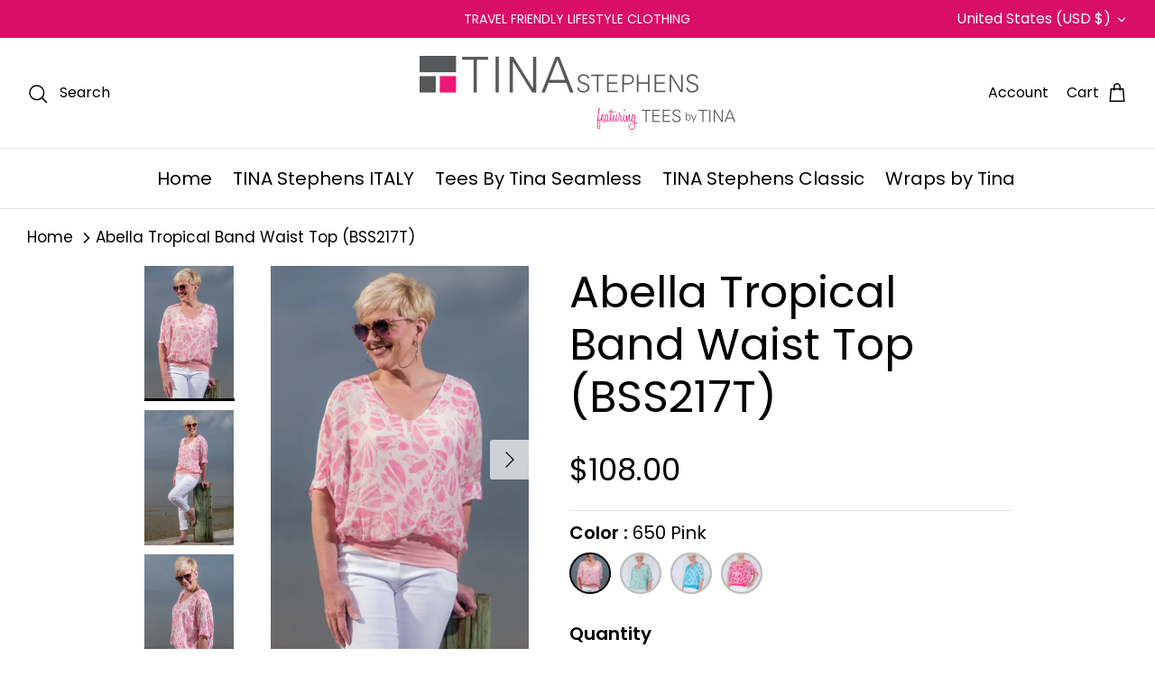

--- FILE ---
content_type: text/html; charset=utf-8
request_url: https://shoptinastephens.com/products/abella-tropical-v-neck-band-waist
body_size: 41662
content:
<!DOCTYPE html><html lang="en" dir="ltr">
<head>

  <!-- Google tag (gtag.js) -->
<script async src="https://www.googletagmanager.com/gtag/js?id=AW-860634085"></script>
<script>
  window.dataLayer = window.dataLayer || [];
  function gtag(){dataLayer.push(arguments);}
  gtag('js', new Date());

  gtag('config', 'AW-860634085');
</script>
  <!-- Symmetry 5.5.1 -->

  <link rel="preload" href="//shoptinastephens.com/cdn/shop/t/75/assets/styles.css?v=61522014578791170991765401039" as="style">
  <meta charset="utf-8" />
<meta name="viewport" content="width=device-width,initial-scale=1.0" />
<meta http-equiv="X-UA-Compatible" content="IE=edge">

<link rel="preconnect" href="https://cdn.shopify.com" crossorigin>
<link rel="preconnect" href="https://fonts.shopify.com" crossorigin>
<link rel="preconnect" href="https://monorail-edge.shopifysvc.com"><link rel="preload" as="font" href="//shoptinastephens.com/cdn/fonts/poppins/poppins_n4.0ba78fa5af9b0e1a374041b3ceaadf0a43b41362.woff2" type="font/woff2" crossorigin><link rel="preload" as="font" href="//shoptinastephens.com/cdn/fonts/poppins/poppins_n7.56758dcf284489feb014a026f3727f2f20a54626.woff2" type="font/woff2" crossorigin><link rel="preload" as="font" href="//shoptinastephens.com/cdn/fonts/poppins/poppins_i4.846ad1e22474f856bd6b81ba4585a60799a9f5d2.woff2" type="font/woff2" crossorigin><link rel="preload" as="font" href="//shoptinastephens.com/cdn/fonts/poppins/poppins_i7.42fd71da11e9d101e1e6c7932199f925f9eea42d.woff2" type="font/woff2" crossorigin><link rel="preload" as="font" href="//shoptinastephens.com/cdn/fonts/poppins/poppins_n4.0ba78fa5af9b0e1a374041b3ceaadf0a43b41362.woff2" type="font/woff2" crossorigin><link rel="preload" as="font" href="//shoptinastephens.com/cdn/fonts/poppins/poppins_n4.0ba78fa5af9b0e1a374041b3ceaadf0a43b41362.woff2" type="font/woff2" crossorigin><link rel="preload" as="font" href="//shoptinastephens.com/cdn/fonts/poppins/poppins_n4.0ba78fa5af9b0e1a374041b3ceaadf0a43b41362.woff2" type="font/woff2" crossorigin><link rel="preload" href="//shoptinastephens.com/cdn/shop/t/75/assets/vendor.min.js?v=11589511144441591071657829905" as="script">
<link rel="preload" href="//shoptinastephens.com/cdn/shop/t/75/assets/theme.js?v=173239926764631094931675389889" as="script"><link rel="canonical" href="https://shoptinastephens.com/products/abella-tropical-v-neck-band-waist" /><link rel="shortcut icon" href="//shoptinastephens.com/cdn/shop/files/TS_Symbol_for_Favicon.png?v=1765401015" type="image/png" /><meta name="description" content="Tropical dreams come true in this lightweight silk!  The sheer sleeve to the elbows and a gentle banded waist add elegance.  This top is perfect dressed up or down, so take her wherever you need to go.  Made in Italy.">

  <title>
    Abella Tropical Band Waist Top (BSS217T) &ndash; TINA Stephens Group
  </title>

  <meta property="og:site_name" content="TINA Stephens Group">
<meta property="og:url" content="https://shoptinastephens.com/products/abella-tropical-v-neck-band-waist">
<meta property="og:title" content="Abella Tropical Band Waist Top (BSS217T)">
<meta property="og:type" content="product">
<meta property="og:description" content="Tropical dreams come true in this lightweight silk!  The sheer sleeve to the elbows and a gentle banded waist add elegance.  This top is perfect dressed up or down, so take her wherever you need to go.  Made in Italy."><meta property="og:image" content="http://shoptinastephens.com/cdn/shop/products/BSS217T-650PinkTropicalAbellaSSV-NeckBandWaist_1200x1200.jpg?v=1678204169">
  <meta property="og:image:secure_url" content="https://shoptinastephens.com/cdn/shop/products/BSS217T-650PinkTropicalAbellaSSV-NeckBandWaist_1200x1200.jpg?v=1678204169">
  <meta property="og:image:width" content="683">
  <meta property="og:image:height" content="1024"><meta property="og:price:amount" content="108.00">
  <meta property="og:price:currency" content="USD"><meta name="twitter:card" content="summary_large_image">
<meta name="twitter:title" content="Abella Tropical Band Waist Top (BSS217T)">
<meta name="twitter:description" content="Tropical dreams come true in this lightweight silk!  The sheer sleeve to the elbows and a gentle banded waist add elegance.  This top is perfect dressed up or down, so take her wherever you need to go.  Made in Italy.">


  <link href="//shoptinastephens.com/cdn/shop/t/75/assets/styles.css?v=61522014578791170991765401039" rel="stylesheet" type="text/css" media="all" />

  <script>
    window.theme = window.theme || {};
    theme.money_format_with_product_code_preference = "${{amount}}";
    theme.money_format_with_cart_code_preference = "${{amount}}";
    theme.money_format = "${{amount}}";
    theme.strings = {
      previous: "Previous",
      next: "Next",
      addressError: "Error looking up that address",
      addressNoResults: "No results for that address",
      addressQueryLimit: "You have exceeded the Google API usage limit. Consider upgrading to a \u003ca href=\"https:\/\/developers.google.com\/maps\/premium\/usage-limits\"\u003ePremium Plan\u003c\/a\u003e.",
      authError: "There was a problem authenticating your Google Maps API Key.",
      icon_labels_left: "Left",
      icon_labels_right: "Right",
      icon_labels_down: "Down",
      icon_labels_close: "Close",
      icon_labels_plus: "Plus",
      cart_terms_confirmation: "You must agree to the terms and conditions before continuing.",
      products_listing_from: "From",
      layout_live_search_see_all: "See all results",
      products_product_add_to_cart: "Add to Cart",
      products_variant_no_stock: "Sold out",
      products_variant_non_existent: "Unavailable",
      products_product_pick_a: "Pick a",
      general_navigation_menu_toggle_aria_label: "Toggle menu",
      general_accessibility_labels_close: "Close",
      products_product_adding_to_cart: "Adding",
      products_product_added_to_cart: "Added to cart",
      general_quick_search_pages: "Pages",
      general_quick_search_no_results: "Sorry, we couldn\u0026#39;t find any results",
      collections_general_see_all_subcollections: "See all..."
    };
    theme.routes = {
      cart_url: '/cart',
      cart_add_url: '/cart/add.js',
      cart_change_url: '/cart/change',
      predictive_search_url: '/search/suggest'
    };
    theme.settings = {
      cart_type: "drawer",
      quickbuy_style: "button",
      avoid_orphans: true
    };
    document.documentElement.classList.add('js');
  </script><script> 
    window.SearchaniseIncluded = true; 
</script>
  
  <script>window.performance && window.performance.mark && window.performance.mark('shopify.content_for_header.start');</script><meta name="google-site-verification" content="Nbj3byFUMoQRUg4oudhm8KL9D2820HXQDcEMkKt-vmY">
<meta name="google-site-verification" content="-OJwFBdBw-gPO8SLcAC5dfOIDfgZtVymIoh7Y56p3_E">
<meta name="facebook-domain-verification" content="3xt91myhm3uveq20t98s377vgkhejg">
<meta id="shopify-digital-wallet" name="shopify-digital-wallet" content="/15759497/digital_wallets/dialog">
<meta name="shopify-checkout-api-token" content="54ce187648f170eec5d1466c87b87ae4">
<meta id="in-context-paypal-metadata" data-shop-id="15759497" data-venmo-supported="false" data-environment="production" data-locale="en_US" data-paypal-v4="true" data-currency="USD">
<link rel="alternate" type="application/json+oembed" href="https://shoptinastephens.com/products/abella-tropical-v-neck-band-waist.oembed">
<script async="async" src="/checkouts/internal/preloads.js?locale=en-US"></script>
<link rel="preconnect" href="https://shop.app" crossorigin="anonymous">
<script async="async" src="https://shop.app/checkouts/internal/preloads.js?locale=en-US&shop_id=15759497" crossorigin="anonymous"></script>
<script id="apple-pay-shop-capabilities" type="application/json">{"shopId":15759497,"countryCode":"US","currencyCode":"USD","merchantCapabilities":["supports3DS"],"merchantId":"gid:\/\/shopify\/Shop\/15759497","merchantName":"TINA Stephens Group","requiredBillingContactFields":["postalAddress","email","phone"],"requiredShippingContactFields":["postalAddress","email","phone"],"shippingType":"shipping","supportedNetworks":["visa","masterCard","amex","discover","elo","jcb"],"total":{"type":"pending","label":"TINA Stephens Group","amount":"1.00"},"shopifyPaymentsEnabled":true,"supportsSubscriptions":true}</script>
<script id="shopify-features" type="application/json">{"accessToken":"54ce187648f170eec5d1466c87b87ae4","betas":["rich-media-storefront-analytics"],"domain":"shoptinastephens.com","predictiveSearch":true,"shopId":15759497,"locale":"en"}</script>
<script>var Shopify = Shopify || {};
Shopify.shop = "teesbytina.myshopify.com";
Shopify.locale = "en";
Shopify.currency = {"active":"USD","rate":"1.0"};
Shopify.country = "US";
Shopify.theme = {"name":"Symmetry-MASTER","id":121131466823,"schema_name":"Symmetry","schema_version":"5.5.1","theme_store_id":568,"role":"main"};
Shopify.theme.handle = "null";
Shopify.theme.style = {"id":null,"handle":null};
Shopify.cdnHost = "shoptinastephens.com/cdn";
Shopify.routes = Shopify.routes || {};
Shopify.routes.root = "/";</script>
<script type="module">!function(o){(o.Shopify=o.Shopify||{}).modules=!0}(window);</script>
<script>!function(o){function n(){var o=[];function n(){o.push(Array.prototype.slice.apply(arguments))}return n.q=o,n}var t=o.Shopify=o.Shopify||{};t.loadFeatures=n(),t.autoloadFeatures=n()}(window);</script>
<script>
  window.ShopifyPay = window.ShopifyPay || {};
  window.ShopifyPay.apiHost = "shop.app\/pay";
  window.ShopifyPay.redirectState = null;
</script>
<script id="shop-js-analytics" type="application/json">{"pageType":"product"}</script>
<script defer="defer" async type="module" src="//shoptinastephens.com/cdn/shopifycloud/shop-js/modules/v2/client.init-shop-cart-sync_C5BV16lS.en.esm.js"></script>
<script defer="defer" async type="module" src="//shoptinastephens.com/cdn/shopifycloud/shop-js/modules/v2/chunk.common_CygWptCX.esm.js"></script>
<script type="module">
  await import("//shoptinastephens.com/cdn/shopifycloud/shop-js/modules/v2/client.init-shop-cart-sync_C5BV16lS.en.esm.js");
await import("//shoptinastephens.com/cdn/shopifycloud/shop-js/modules/v2/chunk.common_CygWptCX.esm.js");

  window.Shopify.SignInWithShop?.initShopCartSync?.({"fedCMEnabled":true,"windoidEnabled":true});

</script>
<script defer="defer" async type="module" src="//shoptinastephens.com/cdn/shopifycloud/shop-js/modules/v2/client.payment-terms_CZxnsJam.en.esm.js"></script>
<script defer="defer" async type="module" src="//shoptinastephens.com/cdn/shopifycloud/shop-js/modules/v2/chunk.common_CygWptCX.esm.js"></script>
<script defer="defer" async type="module" src="//shoptinastephens.com/cdn/shopifycloud/shop-js/modules/v2/chunk.modal_D71HUcav.esm.js"></script>
<script type="module">
  await import("//shoptinastephens.com/cdn/shopifycloud/shop-js/modules/v2/client.payment-terms_CZxnsJam.en.esm.js");
await import("//shoptinastephens.com/cdn/shopifycloud/shop-js/modules/v2/chunk.common_CygWptCX.esm.js");
await import("//shoptinastephens.com/cdn/shopifycloud/shop-js/modules/v2/chunk.modal_D71HUcav.esm.js");

  
</script>
<script>
  window.Shopify = window.Shopify || {};
  if (!window.Shopify.featureAssets) window.Shopify.featureAssets = {};
  window.Shopify.featureAssets['shop-js'] = {"shop-cart-sync":["modules/v2/client.shop-cart-sync_ZFArdW7E.en.esm.js","modules/v2/chunk.common_CygWptCX.esm.js"],"shop-button":["modules/v2/client.shop-button_tlx5R9nI.en.esm.js","modules/v2/chunk.common_CygWptCX.esm.js"],"init-fed-cm":["modules/v2/client.init-fed-cm_CmiC4vf6.en.esm.js","modules/v2/chunk.common_CygWptCX.esm.js"],"init-windoid":["modules/v2/client.init-windoid_sURxWdc1.en.esm.js","modules/v2/chunk.common_CygWptCX.esm.js"],"init-shop-cart-sync":["modules/v2/client.init-shop-cart-sync_C5BV16lS.en.esm.js","modules/v2/chunk.common_CygWptCX.esm.js"],"init-shop-email-lookup-coordinator":["modules/v2/client.init-shop-email-lookup-coordinator_B8hsDcYM.en.esm.js","modules/v2/chunk.common_CygWptCX.esm.js"],"shop-cash-offers":["modules/v2/client.shop-cash-offers_DOA2yAJr.en.esm.js","modules/v2/chunk.common_CygWptCX.esm.js","modules/v2/chunk.modal_D71HUcav.esm.js"],"pay-button":["modules/v2/client.pay-button_FdsNuTd3.en.esm.js","modules/v2/chunk.common_CygWptCX.esm.js"],"shop-login-button":["modules/v2/client.shop-login-button_C5VAVYt1.en.esm.js","modules/v2/chunk.common_CygWptCX.esm.js","modules/v2/chunk.modal_D71HUcav.esm.js"],"shop-toast-manager":["modules/v2/client.shop-toast-manager_ClPi3nE9.en.esm.js","modules/v2/chunk.common_CygWptCX.esm.js"],"avatar":["modules/v2/client.avatar_BTnouDA3.en.esm.js"],"init-shop-for-new-customer-accounts":["modules/v2/client.init-shop-for-new-customer-accounts_ChsxoAhi.en.esm.js","modules/v2/client.shop-login-button_C5VAVYt1.en.esm.js","modules/v2/chunk.common_CygWptCX.esm.js","modules/v2/chunk.modal_D71HUcav.esm.js"],"init-customer-accounts":["modules/v2/client.init-customer-accounts_DxDtT_ad.en.esm.js","modules/v2/client.shop-login-button_C5VAVYt1.en.esm.js","modules/v2/chunk.common_CygWptCX.esm.js","modules/v2/chunk.modal_D71HUcav.esm.js"],"init-customer-accounts-sign-up":["modules/v2/client.init-customer-accounts-sign-up_CPSyQ0Tj.en.esm.js","modules/v2/client.shop-login-button_C5VAVYt1.en.esm.js","modules/v2/chunk.common_CygWptCX.esm.js","modules/v2/chunk.modal_D71HUcav.esm.js"],"lead-capture":["modules/v2/client.lead-capture_Bi8yE_yS.en.esm.js","modules/v2/chunk.common_CygWptCX.esm.js","modules/v2/chunk.modal_D71HUcav.esm.js"],"checkout-modal":["modules/v2/client.checkout-modal_BPM8l0SH.en.esm.js","modules/v2/chunk.common_CygWptCX.esm.js","modules/v2/chunk.modal_D71HUcav.esm.js"],"shop-follow-button":["modules/v2/client.shop-follow-button_Cva4Ekp9.en.esm.js","modules/v2/chunk.common_CygWptCX.esm.js","modules/v2/chunk.modal_D71HUcav.esm.js"],"shop-login":["modules/v2/client.shop-login_D6lNrXab.en.esm.js","modules/v2/chunk.common_CygWptCX.esm.js","modules/v2/chunk.modal_D71HUcav.esm.js"],"payment-terms":["modules/v2/client.payment-terms_CZxnsJam.en.esm.js","modules/v2/chunk.common_CygWptCX.esm.js","modules/v2/chunk.modal_D71HUcav.esm.js"]};
</script>
<script>(function() {
  var isLoaded = false;
  function asyncLoad() {
    if (isLoaded) return;
    isLoaded = true;
    var urls = ["https:\/\/dr4qe3ddw9y32.cloudfront.net\/awin-shopify-integration-code.js?aid=120013\u0026v=shopifyApp_5.2.3\u0026ts=1759249732335\u0026shop=teesbytina.myshopify.com"];
    for (var i = 0; i < urls.length; i++) {
      var s = document.createElement('script');
      s.type = 'text/javascript';
      s.async = true;
      s.src = urls[i];
      var x = document.getElementsByTagName('script')[0];
      x.parentNode.insertBefore(s, x);
    }
  };
  if(window.attachEvent) {
    window.attachEvent('onload', asyncLoad);
  } else {
    window.addEventListener('load', asyncLoad, false);
  }
})();</script>
<script id="__st">var __st={"a":15759497,"offset":-18000,"reqid":"15c91212-4bf9-4ace-94b9-f4d52b1bd2d2-1768843521","pageurl":"shoptinastephens.com\/products\/abella-tropical-v-neck-band-waist","u":"c1a8bb14d8a1","p":"product","rtyp":"product","rid":6759995768903};</script>
<script>window.ShopifyPaypalV4VisibilityTracking = true;</script>
<script id="captcha-bootstrap">!function(){'use strict';const t='contact',e='account',n='new_comment',o=[[t,t],['blogs',n],['comments',n],[t,'customer']],c=[[e,'customer_login'],[e,'guest_login'],[e,'recover_customer_password'],[e,'create_customer']],r=t=>t.map((([t,e])=>`form[action*='/${t}']:not([data-nocaptcha='true']) input[name='form_type'][value='${e}']`)).join(','),a=t=>()=>t?[...document.querySelectorAll(t)].map((t=>t.form)):[];function s(){const t=[...o],e=r(t);return a(e)}const i='password',u='form_key',d=['recaptcha-v3-token','g-recaptcha-response','h-captcha-response',i],f=()=>{try{return window.sessionStorage}catch{return}},m='__shopify_v',_=t=>t.elements[u];function p(t,e,n=!1){try{const o=window.sessionStorage,c=JSON.parse(o.getItem(e)),{data:r}=function(t){const{data:e,action:n}=t;return t[m]||n?{data:e,action:n}:{data:t,action:n}}(c);for(const[e,n]of Object.entries(r))t.elements[e]&&(t.elements[e].value=n);n&&o.removeItem(e)}catch(o){console.error('form repopulation failed',{error:o})}}const l='form_type',E='cptcha';function T(t){t.dataset[E]=!0}const w=window,h=w.document,L='Shopify',v='ce_forms',y='captcha';let A=!1;((t,e)=>{const n=(g='f06e6c50-85a8-45c8-87d0-21a2b65856fe',I='https://cdn.shopify.com/shopifycloud/storefront-forms-hcaptcha/ce_storefront_forms_captcha_hcaptcha.v1.5.2.iife.js',D={infoText:'Protected by hCaptcha',privacyText:'Privacy',termsText:'Terms'},(t,e,n)=>{const o=w[L][v],c=o.bindForm;if(c)return c(t,g,e,D).then(n);var r;o.q.push([[t,g,e,D],n]),r=I,A||(h.body.append(Object.assign(h.createElement('script'),{id:'captcha-provider',async:!0,src:r})),A=!0)});var g,I,D;w[L]=w[L]||{},w[L][v]=w[L][v]||{},w[L][v].q=[],w[L][y]=w[L][y]||{},w[L][y].protect=function(t,e){n(t,void 0,e),T(t)},Object.freeze(w[L][y]),function(t,e,n,w,h,L){const[v,y,A,g]=function(t,e,n){const i=e?o:[],u=t?c:[],d=[...i,...u],f=r(d),m=r(i),_=r(d.filter((([t,e])=>n.includes(e))));return[a(f),a(m),a(_),s()]}(w,h,L),I=t=>{const e=t.target;return e instanceof HTMLFormElement?e:e&&e.form},D=t=>v().includes(t);t.addEventListener('submit',(t=>{const e=I(t);if(!e)return;const n=D(e)&&!e.dataset.hcaptchaBound&&!e.dataset.recaptchaBound,o=_(e),c=g().includes(e)&&(!o||!o.value);(n||c)&&t.preventDefault(),c&&!n&&(function(t){try{if(!f())return;!function(t){const e=f();if(!e)return;const n=_(t);if(!n)return;const o=n.value;o&&e.removeItem(o)}(t);const e=Array.from(Array(32),(()=>Math.random().toString(36)[2])).join('');!function(t,e){_(t)||t.append(Object.assign(document.createElement('input'),{type:'hidden',name:u})),t.elements[u].value=e}(t,e),function(t,e){const n=f();if(!n)return;const o=[...t.querySelectorAll(`input[type='${i}']`)].map((({name:t})=>t)),c=[...d,...o],r={};for(const[a,s]of new FormData(t).entries())c.includes(a)||(r[a]=s);n.setItem(e,JSON.stringify({[m]:1,action:t.action,data:r}))}(t,e)}catch(e){console.error('failed to persist form',e)}}(e),e.submit())}));const S=(t,e)=>{t&&!t.dataset[E]&&(n(t,e.some((e=>e===t))),T(t))};for(const o of['focusin','change'])t.addEventListener(o,(t=>{const e=I(t);D(e)&&S(e,y())}));const B=e.get('form_key'),M=e.get(l),P=B&&M;t.addEventListener('DOMContentLoaded',(()=>{const t=y();if(P)for(const e of t)e.elements[l].value===M&&p(e,B);[...new Set([...A(),...v().filter((t=>'true'===t.dataset.shopifyCaptcha))])].forEach((e=>S(e,t)))}))}(h,new URLSearchParams(w.location.search),n,t,e,['guest_login'])})(!0,!0)}();</script>
<script integrity="sha256-4kQ18oKyAcykRKYeNunJcIwy7WH5gtpwJnB7kiuLZ1E=" data-source-attribution="shopify.loadfeatures" defer="defer" src="//shoptinastephens.com/cdn/shopifycloud/storefront/assets/storefront/load_feature-a0a9edcb.js" crossorigin="anonymous"></script>
<script crossorigin="anonymous" defer="defer" src="//shoptinastephens.com/cdn/shopifycloud/storefront/assets/shopify_pay/storefront-65b4c6d7.js?v=20250812"></script>
<script data-source-attribution="shopify.dynamic_checkout.dynamic.init">var Shopify=Shopify||{};Shopify.PaymentButton=Shopify.PaymentButton||{isStorefrontPortableWallets:!0,init:function(){window.Shopify.PaymentButton.init=function(){};var t=document.createElement("script");t.src="https://shoptinastephens.com/cdn/shopifycloud/portable-wallets/latest/portable-wallets.en.js",t.type="module",document.head.appendChild(t)}};
</script>
<script data-source-attribution="shopify.dynamic_checkout.buyer_consent">
  function portableWalletsHideBuyerConsent(e){var t=document.getElementById("shopify-buyer-consent"),n=document.getElementById("shopify-subscription-policy-button");t&&n&&(t.classList.add("hidden"),t.setAttribute("aria-hidden","true"),n.removeEventListener("click",e))}function portableWalletsShowBuyerConsent(e){var t=document.getElementById("shopify-buyer-consent"),n=document.getElementById("shopify-subscription-policy-button");t&&n&&(t.classList.remove("hidden"),t.removeAttribute("aria-hidden"),n.addEventListener("click",e))}window.Shopify?.PaymentButton&&(window.Shopify.PaymentButton.hideBuyerConsent=portableWalletsHideBuyerConsent,window.Shopify.PaymentButton.showBuyerConsent=portableWalletsShowBuyerConsent);
</script>
<script data-source-attribution="shopify.dynamic_checkout.cart.bootstrap">document.addEventListener("DOMContentLoaded",(function(){function t(){return document.querySelector("shopify-accelerated-checkout-cart, shopify-accelerated-checkout")}if(t())Shopify.PaymentButton.init();else{new MutationObserver((function(e,n){t()&&(Shopify.PaymentButton.init(),n.disconnect())})).observe(document.body,{childList:!0,subtree:!0})}}));
</script>
<link id="shopify-accelerated-checkout-styles" rel="stylesheet" media="screen" href="https://shoptinastephens.com/cdn/shopifycloud/portable-wallets/latest/accelerated-checkout-backwards-compat.css" crossorigin="anonymous">
<style id="shopify-accelerated-checkout-cart">
        #shopify-buyer-consent {
  margin-top: 1em;
  display: inline-block;
  width: 100%;
}

#shopify-buyer-consent.hidden {
  display: none;
}

#shopify-subscription-policy-button {
  background: none;
  border: none;
  padding: 0;
  text-decoration: underline;
  font-size: inherit;
  cursor: pointer;
}

#shopify-subscription-policy-button::before {
  box-shadow: none;
}

      </style>
<script id="sections-script" data-sections="product-recommendations" defer="defer" src="//shoptinastephens.com/cdn/shop/t/75/compiled_assets/scripts.js?16770"></script>
<script>window.performance && window.performance.mark && window.performance.mark('shopify.content_for_header.end');</script>
<!-- BEGIN app block: shopify://apps/klaviyo-email-marketing-sms/blocks/klaviyo-onsite-embed/2632fe16-c075-4321-a88b-50b567f42507 -->












  <script async src="https://static.klaviyo.com/onsite/js/LYdiN8/klaviyo.js?company_id=LYdiN8"></script>
  <script>!function(){if(!window.klaviyo){window._klOnsite=window._klOnsite||[];try{window.klaviyo=new Proxy({},{get:function(n,i){return"push"===i?function(){var n;(n=window._klOnsite).push.apply(n,arguments)}:function(){for(var n=arguments.length,o=new Array(n),w=0;w<n;w++)o[w]=arguments[w];var t="function"==typeof o[o.length-1]?o.pop():void 0,e=new Promise((function(n){window._klOnsite.push([i].concat(o,[function(i){t&&t(i),n(i)}]))}));return e}}})}catch(n){window.klaviyo=window.klaviyo||[],window.klaviyo.push=function(){var n;(n=window._klOnsite).push.apply(n,arguments)}}}}();</script>

  
    <script id="viewed_product">
      if (item == null) {
        var _learnq = _learnq || [];

        var MetafieldReviews = null
        var MetafieldYotpoRating = null
        var MetafieldYotpoCount = null
        var MetafieldLooxRating = null
        var MetafieldLooxCount = null
        var okendoProduct = null
        var okendoProductReviewCount = null
        var okendoProductReviewAverageValue = null
        try {
          // The following fields are used for Customer Hub recently viewed in order to add reviews.
          // This information is not part of __kla_viewed. Instead, it is part of __kla_viewed_reviewed_items
          MetafieldReviews = {};
          MetafieldYotpoRating = null
          MetafieldYotpoCount = null
          MetafieldLooxRating = null
          MetafieldLooxCount = null

          okendoProduct = null
          // If the okendo metafield is not legacy, it will error, which then requires the new json formatted data
          if (okendoProduct && 'error' in okendoProduct) {
            okendoProduct = null
          }
          okendoProductReviewCount = okendoProduct ? okendoProduct.reviewCount : null
          okendoProductReviewAverageValue = okendoProduct ? okendoProduct.reviewAverageValue : null
        } catch (error) {
          console.error('Error in Klaviyo onsite reviews tracking:', error);
        }

        var item = {
          Name: "Abella Tropical Band Waist Top (BSS217T)",
          ProductID: 6759995768903,
          Categories: ["All Products","Full Price Items","TINA Stephens ITALY","TINA Stephens ITALY Tops"],
          ImageURL: "https://shoptinastephens.com/cdn/shop/products/BSS217T-650PinkTropicalAbellaSSV-NeckBandWaist_grande.jpg?v=1678204169",
          URL: "https://shoptinastephens.com/products/abella-tropical-v-neck-band-waist",
          Brand: "TINA Stephens - Made in Italy",
          Price: "$108.00",
          Value: "108.00",
          CompareAtPrice: "$0.00"
        };
        _learnq.push(['track', 'Viewed Product', item]);
        _learnq.push(['trackViewedItem', {
          Title: item.Name,
          ItemId: item.ProductID,
          Categories: item.Categories,
          ImageUrl: item.ImageURL,
          Url: item.URL,
          Metadata: {
            Brand: item.Brand,
            Price: item.Price,
            Value: item.Value,
            CompareAtPrice: item.CompareAtPrice
          },
          metafields:{
            reviews: MetafieldReviews,
            yotpo:{
              rating: MetafieldYotpoRating,
              count: MetafieldYotpoCount,
            },
            loox:{
              rating: MetafieldLooxRating,
              count: MetafieldLooxCount,
            },
            okendo: {
              rating: okendoProductReviewAverageValue,
              count: okendoProductReviewCount,
            }
          }
        }]);
      }
    </script>
  




  <script>
    window.klaviyoReviewsProductDesignMode = false
  </script>







<!-- END app block --><link href="https://monorail-edge.shopifysvc.com" rel="dns-prefetch">
<script>(function(){if ("sendBeacon" in navigator && "performance" in window) {try {var session_token_from_headers = performance.getEntriesByType('navigation')[0].serverTiming.find(x => x.name == '_s').description;} catch {var session_token_from_headers = undefined;}var session_cookie_matches = document.cookie.match(/_shopify_s=([^;]*)/);var session_token_from_cookie = session_cookie_matches && session_cookie_matches.length === 2 ? session_cookie_matches[1] : "";var session_token = session_token_from_headers || session_token_from_cookie || "";function handle_abandonment_event(e) {var entries = performance.getEntries().filter(function(entry) {return /monorail-edge.shopifysvc.com/.test(entry.name);});if (!window.abandonment_tracked && entries.length === 0) {window.abandonment_tracked = true;var currentMs = Date.now();var navigation_start = performance.timing.navigationStart;var payload = {shop_id: 15759497,url: window.location.href,navigation_start,duration: currentMs - navigation_start,session_token,page_type: "product"};window.navigator.sendBeacon("https://monorail-edge.shopifysvc.com/v1/produce", JSON.stringify({schema_id: "online_store_buyer_site_abandonment/1.1",payload: payload,metadata: {event_created_at_ms: currentMs,event_sent_at_ms: currentMs}}));}}window.addEventListener('pagehide', handle_abandonment_event);}}());</script>
<script id="web-pixels-manager-setup">(function e(e,d,r,n,o){if(void 0===o&&(o={}),!Boolean(null===(a=null===(i=window.Shopify)||void 0===i?void 0:i.analytics)||void 0===a?void 0:a.replayQueue)){var i,a;window.Shopify=window.Shopify||{};var t=window.Shopify;t.analytics=t.analytics||{};var s=t.analytics;s.replayQueue=[],s.publish=function(e,d,r){return s.replayQueue.push([e,d,r]),!0};try{self.performance.mark("wpm:start")}catch(e){}var l=function(){var e={modern:/Edge?\/(1{2}[4-9]|1[2-9]\d|[2-9]\d{2}|\d{4,})\.\d+(\.\d+|)|Firefox\/(1{2}[4-9]|1[2-9]\d|[2-9]\d{2}|\d{4,})\.\d+(\.\d+|)|Chrom(ium|e)\/(9{2}|\d{3,})\.\d+(\.\d+|)|(Maci|X1{2}).+ Version\/(15\.\d+|(1[6-9]|[2-9]\d|\d{3,})\.\d+)([,.]\d+|)( \(\w+\)|)( Mobile\/\w+|) Safari\/|Chrome.+OPR\/(9{2}|\d{3,})\.\d+\.\d+|(CPU[ +]OS|iPhone[ +]OS|CPU[ +]iPhone|CPU IPhone OS|CPU iPad OS)[ +]+(15[._]\d+|(1[6-9]|[2-9]\d|\d{3,})[._]\d+)([._]\d+|)|Android:?[ /-](13[3-9]|1[4-9]\d|[2-9]\d{2}|\d{4,})(\.\d+|)(\.\d+|)|Android.+Firefox\/(13[5-9]|1[4-9]\d|[2-9]\d{2}|\d{4,})\.\d+(\.\d+|)|Android.+Chrom(ium|e)\/(13[3-9]|1[4-9]\d|[2-9]\d{2}|\d{4,})\.\d+(\.\d+|)|SamsungBrowser\/([2-9]\d|\d{3,})\.\d+/,legacy:/Edge?\/(1[6-9]|[2-9]\d|\d{3,})\.\d+(\.\d+|)|Firefox\/(5[4-9]|[6-9]\d|\d{3,})\.\d+(\.\d+|)|Chrom(ium|e)\/(5[1-9]|[6-9]\d|\d{3,})\.\d+(\.\d+|)([\d.]+$|.*Safari\/(?![\d.]+ Edge\/[\d.]+$))|(Maci|X1{2}).+ Version\/(10\.\d+|(1[1-9]|[2-9]\d|\d{3,})\.\d+)([,.]\d+|)( \(\w+\)|)( Mobile\/\w+|) Safari\/|Chrome.+OPR\/(3[89]|[4-9]\d|\d{3,})\.\d+\.\d+|(CPU[ +]OS|iPhone[ +]OS|CPU[ +]iPhone|CPU IPhone OS|CPU iPad OS)[ +]+(10[._]\d+|(1[1-9]|[2-9]\d|\d{3,})[._]\d+)([._]\d+|)|Android:?[ /-](13[3-9]|1[4-9]\d|[2-9]\d{2}|\d{4,})(\.\d+|)(\.\d+|)|Mobile Safari.+OPR\/([89]\d|\d{3,})\.\d+\.\d+|Android.+Firefox\/(13[5-9]|1[4-9]\d|[2-9]\d{2}|\d{4,})\.\d+(\.\d+|)|Android.+Chrom(ium|e)\/(13[3-9]|1[4-9]\d|[2-9]\d{2}|\d{4,})\.\d+(\.\d+|)|Android.+(UC? ?Browser|UCWEB|U3)[ /]?(15\.([5-9]|\d{2,})|(1[6-9]|[2-9]\d|\d{3,})\.\d+)\.\d+|SamsungBrowser\/(5\.\d+|([6-9]|\d{2,})\.\d+)|Android.+MQ{2}Browser\/(14(\.(9|\d{2,})|)|(1[5-9]|[2-9]\d|\d{3,})(\.\d+|))(\.\d+|)|K[Aa][Ii]OS\/(3\.\d+|([4-9]|\d{2,})\.\d+)(\.\d+|)/},d=e.modern,r=e.legacy,n=navigator.userAgent;return n.match(d)?"modern":n.match(r)?"legacy":"unknown"}(),u="modern"===l?"modern":"legacy",c=(null!=n?n:{modern:"",legacy:""})[u],f=function(e){return[e.baseUrl,"/wpm","/b",e.hashVersion,"modern"===e.buildTarget?"m":"l",".js"].join("")}({baseUrl:d,hashVersion:r,buildTarget:u}),m=function(e){var d=e.version,r=e.bundleTarget,n=e.surface,o=e.pageUrl,i=e.monorailEndpoint;return{emit:function(e){var a=e.status,t=e.errorMsg,s=(new Date).getTime(),l=JSON.stringify({metadata:{event_sent_at_ms:s},events:[{schema_id:"web_pixels_manager_load/3.1",payload:{version:d,bundle_target:r,page_url:o,status:a,surface:n,error_msg:t},metadata:{event_created_at_ms:s}}]});if(!i)return console&&console.warn&&console.warn("[Web Pixels Manager] No Monorail endpoint provided, skipping logging."),!1;try{return self.navigator.sendBeacon.bind(self.navigator)(i,l)}catch(e){}var u=new XMLHttpRequest;try{return u.open("POST",i,!0),u.setRequestHeader("Content-Type","text/plain"),u.send(l),!0}catch(e){return console&&console.warn&&console.warn("[Web Pixels Manager] Got an unhandled error while logging to Monorail."),!1}}}}({version:r,bundleTarget:l,surface:e.surface,pageUrl:self.location.href,monorailEndpoint:e.monorailEndpoint});try{o.browserTarget=l,function(e){var d=e.src,r=e.async,n=void 0===r||r,o=e.onload,i=e.onerror,a=e.sri,t=e.scriptDataAttributes,s=void 0===t?{}:t,l=document.createElement("script"),u=document.querySelector("head"),c=document.querySelector("body");if(l.async=n,l.src=d,a&&(l.integrity=a,l.crossOrigin="anonymous"),s)for(var f in s)if(Object.prototype.hasOwnProperty.call(s,f))try{l.dataset[f]=s[f]}catch(e){}if(o&&l.addEventListener("load",o),i&&l.addEventListener("error",i),u)u.appendChild(l);else{if(!c)throw new Error("Did not find a head or body element to append the script");c.appendChild(l)}}({src:f,async:!0,onload:function(){if(!function(){var e,d;return Boolean(null===(d=null===(e=window.Shopify)||void 0===e?void 0:e.analytics)||void 0===d?void 0:d.initialized)}()){var d=window.webPixelsManager.init(e)||void 0;if(d){var r=window.Shopify.analytics;r.replayQueue.forEach((function(e){var r=e[0],n=e[1],o=e[2];d.publishCustomEvent(r,n,o)})),r.replayQueue=[],r.publish=d.publishCustomEvent,r.visitor=d.visitor,r.initialized=!0}}},onerror:function(){return m.emit({status:"failed",errorMsg:"".concat(f," has failed to load")})},sri:function(e){var d=/^sha384-[A-Za-z0-9+/=]+$/;return"string"==typeof e&&d.test(e)}(c)?c:"",scriptDataAttributes:o}),m.emit({status:"loading"})}catch(e){m.emit({status:"failed",errorMsg:(null==e?void 0:e.message)||"Unknown error"})}}})({shopId: 15759497,storefrontBaseUrl: "https://shoptinastephens.com",extensionsBaseUrl: "https://extensions.shopifycdn.com/cdn/shopifycloud/web-pixels-manager",monorailEndpoint: "https://monorail-edge.shopifysvc.com/unstable/produce_batch",surface: "storefront-renderer",enabledBetaFlags: ["2dca8a86"],webPixelsConfigList: [{"id":"1016758343","configuration":"{\"advertiserId\":\"120013\",\"shopDomain\":\"teesbytina.myshopify.com\",\"appVersion\":\"shopifyApp_5.2.3\"}","eventPayloadVersion":"v1","runtimeContext":"STRICT","scriptVersion":"12028261640958a57505ca3bca7d4e66","type":"APP","apiClientId":2887701,"privacyPurposes":["ANALYTICS","MARKETING"],"dataSharingAdjustments":{"protectedCustomerApprovalScopes":["read_customer_personal_data"]}},{"id":"983302215","configuration":"{\"accountID\":\"LYdiN8\",\"webPixelConfig\":\"eyJlbmFibGVBZGRlZFRvQ2FydEV2ZW50cyI6IHRydWV9\"}","eventPayloadVersion":"v1","runtimeContext":"STRICT","scriptVersion":"524f6c1ee37bacdca7657a665bdca589","type":"APP","apiClientId":123074,"privacyPurposes":["ANALYTICS","MARKETING"],"dataSharingAdjustments":{"protectedCustomerApprovalScopes":["read_customer_address","read_customer_email","read_customer_name","read_customer_personal_data","read_customer_phone"]}},{"id":"266108999","configuration":"{\"config\":\"{\\\"pixel_id\\\":\\\"G-CXFQTP6NCH\\\",\\\"target_country\\\":\\\"US\\\",\\\"gtag_events\\\":[{\\\"type\\\":\\\"begin_checkout\\\",\\\"action_label\\\":\\\"G-CXFQTP6NCH\\\"},{\\\"type\\\":\\\"search\\\",\\\"action_label\\\":\\\"G-CXFQTP6NCH\\\"},{\\\"type\\\":\\\"view_item\\\",\\\"action_label\\\":[\\\"G-CXFQTP6NCH\\\",\\\"MC-YXWM97VKSS\\\"]},{\\\"type\\\":\\\"purchase\\\",\\\"action_label\\\":[\\\"G-CXFQTP6NCH\\\",\\\"MC-YXWM97VKSS\\\"]},{\\\"type\\\":\\\"page_view\\\",\\\"action_label\\\":[\\\"G-CXFQTP6NCH\\\",\\\"MC-YXWM97VKSS\\\"]},{\\\"type\\\":\\\"add_payment_info\\\",\\\"action_label\\\":\\\"G-CXFQTP6NCH\\\"},{\\\"type\\\":\\\"add_to_cart\\\",\\\"action_label\\\":\\\"G-CXFQTP6NCH\\\"}],\\\"enable_monitoring_mode\\\":false}\"}","eventPayloadVersion":"v1","runtimeContext":"OPEN","scriptVersion":"b2a88bafab3e21179ed38636efcd8a93","type":"APP","apiClientId":1780363,"privacyPurposes":[],"dataSharingAdjustments":{"protectedCustomerApprovalScopes":["read_customer_address","read_customer_email","read_customer_name","read_customer_personal_data","read_customer_phone"]}},{"id":"75366471","configuration":"{\"pixel_id\":\"174589406711904\",\"pixel_type\":\"facebook_pixel\",\"metaapp_system_user_token\":\"-\"}","eventPayloadVersion":"v1","runtimeContext":"OPEN","scriptVersion":"ca16bc87fe92b6042fbaa3acc2fbdaa6","type":"APP","apiClientId":2329312,"privacyPurposes":["ANALYTICS","MARKETING","SALE_OF_DATA"],"dataSharingAdjustments":{"protectedCustomerApprovalScopes":["read_customer_address","read_customer_email","read_customer_name","read_customer_personal_data","read_customer_phone"]}},{"id":"shopify-app-pixel","configuration":"{}","eventPayloadVersion":"v1","runtimeContext":"STRICT","scriptVersion":"0450","apiClientId":"shopify-pixel","type":"APP","privacyPurposes":["ANALYTICS","MARKETING"]},{"id":"shopify-custom-pixel","eventPayloadVersion":"v1","runtimeContext":"LAX","scriptVersion":"0450","apiClientId":"shopify-pixel","type":"CUSTOM","privacyPurposes":["ANALYTICS","MARKETING"]}],isMerchantRequest: false,initData: {"shop":{"name":"TINA Stephens Group","paymentSettings":{"currencyCode":"USD"},"myshopifyDomain":"teesbytina.myshopify.com","countryCode":"US","storefrontUrl":"https:\/\/shoptinastephens.com"},"customer":null,"cart":null,"checkout":null,"productVariants":[{"price":{"amount":108.0,"currencyCode":"USD"},"product":{"title":"Abella Tropical Band Waist Top (BSS217T)","vendor":"TINA Stephens - Made in Italy","id":"6759995768903","untranslatedTitle":"Abella Tropical Band Waist Top (BSS217T)","url":"\/products\/abella-tropical-v-neck-band-waist","type":"Tops"},"id":"39968359841863","image":{"src":"\/\/shoptinastephens.com\/cdn\/shop\/products\/BSS217T-650PinkTropicalAbellaSSV-NeckBandWaist.jpg?v=1678204169"},"sku":"BSS217T-650","title":"650 Pink \/ One Size","untranslatedTitle":"650 Pink \/ One Size"},{"price":{"amount":108.0,"currencyCode":"USD"},"product":{"title":"Abella Tropical Band Waist Top (BSS217T)","vendor":"TINA Stephens - Made in Italy","id":"6759995768903","untranslatedTitle":"Abella Tropical Band Waist Top (BSS217T)","url":"\/products\/abella-tropical-v-neck-band-waist","type":"Tops"},"id":"39968359743559","image":{"src":"\/\/shoptinastephens.com\/cdn\/shop\/products\/BSS217T-324LakeTropicalAbellaSSV-NeckBandWaist.jpg?v=1678204171"},"sku":"BSS217T-324","title":"325 Lake \/ One Size","untranslatedTitle":"325 Lake \/ One Size"},{"price":{"amount":108.0,"currencyCode":"USD"},"product":{"title":"Abella Tropical Band Waist Top (BSS217T)","vendor":"TINA Stephens - Made in Italy","id":"6759995768903","untranslatedTitle":"Abella Tropical Band Waist Top (BSS217T)","url":"\/products\/abella-tropical-v-neck-band-waist","type":"Tops"},"id":"39968359809095","image":{"src":"\/\/shoptinastephens.com\/cdn\/shop\/products\/BSS217T-440TurqTropicalAbellaSSV-NeckBandWaist.jpg?v=1678204173"},"sku":"BSS217T-440","title":"440 Turq \/ One Size","untranslatedTitle":"440 Turq \/ One Size"},{"price":{"amount":108.0,"currencyCode":"USD"},"product":{"title":"Abella Tropical Band Waist Top (BSS217T)","vendor":"TINA Stephens - Made in Italy","id":"6759995768903","untranslatedTitle":"Abella Tropical Band Waist Top (BSS217T)","url":"\/products\/abella-tropical-v-neck-band-waist","type":"Tops"},"id":"39968359874631","image":{"src":"\/\/shoptinastephens.com\/cdn\/shop\/products\/BSS217T-672FuchsiaTropicalAbellaSSV-NeckBandWaist.jpg?v=1678204170"},"sku":"BSS217T-672","title":"672 Fuchsia \/ One Size","untranslatedTitle":"672 Fuchsia \/ One Size"}],"purchasingCompany":null},},"https://shoptinastephens.com/cdn","fcfee988w5aeb613cpc8e4bc33m6693e112",{"modern":"","legacy":""},{"shopId":"15759497","storefrontBaseUrl":"https:\/\/shoptinastephens.com","extensionBaseUrl":"https:\/\/extensions.shopifycdn.com\/cdn\/shopifycloud\/web-pixels-manager","surface":"storefront-renderer","enabledBetaFlags":"[\"2dca8a86\"]","isMerchantRequest":"false","hashVersion":"fcfee988w5aeb613cpc8e4bc33m6693e112","publish":"custom","events":"[[\"page_viewed\",{}],[\"product_viewed\",{\"productVariant\":{\"price\":{\"amount\":108.0,\"currencyCode\":\"USD\"},\"product\":{\"title\":\"Abella Tropical Band Waist Top (BSS217T)\",\"vendor\":\"TINA Stephens - Made in Italy\",\"id\":\"6759995768903\",\"untranslatedTitle\":\"Abella Tropical Band Waist Top (BSS217T)\",\"url\":\"\/products\/abella-tropical-v-neck-band-waist\",\"type\":\"Tops\"},\"id\":\"39968359841863\",\"image\":{\"src\":\"\/\/shoptinastephens.com\/cdn\/shop\/products\/BSS217T-650PinkTropicalAbellaSSV-NeckBandWaist.jpg?v=1678204169\"},\"sku\":\"BSS217T-650\",\"title\":\"650 Pink \/ One Size\",\"untranslatedTitle\":\"650 Pink \/ One Size\"}}]]"});</script><script>
  window.ShopifyAnalytics = window.ShopifyAnalytics || {};
  window.ShopifyAnalytics.meta = window.ShopifyAnalytics.meta || {};
  window.ShopifyAnalytics.meta.currency = 'USD';
  var meta = {"product":{"id":6759995768903,"gid":"gid:\/\/shopify\/Product\/6759995768903","vendor":"TINA Stephens - Made in Italy","type":"Tops","handle":"abella-tropical-v-neck-band-waist","variants":[{"id":39968359841863,"price":10800,"name":"Abella Tropical Band Waist Top (BSS217T) - 650 Pink \/ One Size","public_title":"650 Pink \/ One Size","sku":"BSS217T-650"},{"id":39968359743559,"price":10800,"name":"Abella Tropical Band Waist Top (BSS217T) - 325 Lake \/ One Size","public_title":"325 Lake \/ One Size","sku":"BSS217T-324"},{"id":39968359809095,"price":10800,"name":"Abella Tropical Band Waist Top (BSS217T) - 440 Turq \/ One Size","public_title":"440 Turq \/ One Size","sku":"BSS217T-440"},{"id":39968359874631,"price":10800,"name":"Abella Tropical Band Waist Top (BSS217T) - 672 Fuchsia \/ One Size","public_title":"672 Fuchsia \/ One Size","sku":"BSS217T-672"}],"remote":false},"page":{"pageType":"product","resourceType":"product","resourceId":6759995768903,"requestId":"15c91212-4bf9-4ace-94b9-f4d52b1bd2d2-1768843521"}};
  for (var attr in meta) {
    window.ShopifyAnalytics.meta[attr] = meta[attr];
  }
</script>
<script class="analytics">
  (function () {
    var customDocumentWrite = function(content) {
      var jquery = null;

      if (window.jQuery) {
        jquery = window.jQuery;
      } else if (window.Checkout && window.Checkout.$) {
        jquery = window.Checkout.$;
      }

      if (jquery) {
        jquery('body').append(content);
      }
    };

    var hasLoggedConversion = function(token) {
      if (token) {
        return document.cookie.indexOf('loggedConversion=' + token) !== -1;
      }
      return false;
    }

    var setCookieIfConversion = function(token) {
      if (token) {
        var twoMonthsFromNow = new Date(Date.now());
        twoMonthsFromNow.setMonth(twoMonthsFromNow.getMonth() + 2);

        document.cookie = 'loggedConversion=' + token + '; expires=' + twoMonthsFromNow;
      }
    }

    var trekkie = window.ShopifyAnalytics.lib = window.trekkie = window.trekkie || [];
    if (trekkie.integrations) {
      return;
    }
    trekkie.methods = [
      'identify',
      'page',
      'ready',
      'track',
      'trackForm',
      'trackLink'
    ];
    trekkie.factory = function(method) {
      return function() {
        var args = Array.prototype.slice.call(arguments);
        args.unshift(method);
        trekkie.push(args);
        return trekkie;
      };
    };
    for (var i = 0; i < trekkie.methods.length; i++) {
      var key = trekkie.methods[i];
      trekkie[key] = trekkie.factory(key);
    }
    trekkie.load = function(config) {
      trekkie.config = config || {};
      trekkie.config.initialDocumentCookie = document.cookie;
      var first = document.getElementsByTagName('script')[0];
      var script = document.createElement('script');
      script.type = 'text/javascript';
      script.onerror = function(e) {
        var scriptFallback = document.createElement('script');
        scriptFallback.type = 'text/javascript';
        scriptFallback.onerror = function(error) {
                var Monorail = {
      produce: function produce(monorailDomain, schemaId, payload) {
        var currentMs = new Date().getTime();
        var event = {
          schema_id: schemaId,
          payload: payload,
          metadata: {
            event_created_at_ms: currentMs,
            event_sent_at_ms: currentMs
          }
        };
        return Monorail.sendRequest("https://" + monorailDomain + "/v1/produce", JSON.stringify(event));
      },
      sendRequest: function sendRequest(endpointUrl, payload) {
        // Try the sendBeacon API
        if (window && window.navigator && typeof window.navigator.sendBeacon === 'function' && typeof window.Blob === 'function' && !Monorail.isIos12()) {
          var blobData = new window.Blob([payload], {
            type: 'text/plain'
          });

          if (window.navigator.sendBeacon(endpointUrl, blobData)) {
            return true;
          } // sendBeacon was not successful

        } // XHR beacon

        var xhr = new XMLHttpRequest();

        try {
          xhr.open('POST', endpointUrl);
          xhr.setRequestHeader('Content-Type', 'text/plain');
          xhr.send(payload);
        } catch (e) {
          console.log(e);
        }

        return false;
      },
      isIos12: function isIos12() {
        return window.navigator.userAgent.lastIndexOf('iPhone; CPU iPhone OS 12_') !== -1 || window.navigator.userAgent.lastIndexOf('iPad; CPU OS 12_') !== -1;
      }
    };
    Monorail.produce('monorail-edge.shopifysvc.com',
      'trekkie_storefront_load_errors/1.1',
      {shop_id: 15759497,
      theme_id: 121131466823,
      app_name: "storefront",
      context_url: window.location.href,
      source_url: "//shoptinastephens.com/cdn/s/trekkie.storefront.cd680fe47e6c39ca5d5df5f0a32d569bc48c0f27.min.js"});

        };
        scriptFallback.async = true;
        scriptFallback.src = '//shoptinastephens.com/cdn/s/trekkie.storefront.cd680fe47e6c39ca5d5df5f0a32d569bc48c0f27.min.js';
        first.parentNode.insertBefore(scriptFallback, first);
      };
      script.async = true;
      script.src = '//shoptinastephens.com/cdn/s/trekkie.storefront.cd680fe47e6c39ca5d5df5f0a32d569bc48c0f27.min.js';
      first.parentNode.insertBefore(script, first);
    };
    trekkie.load(
      {"Trekkie":{"appName":"storefront","development":false,"defaultAttributes":{"shopId":15759497,"isMerchantRequest":null,"themeId":121131466823,"themeCityHash":"15397892025284246519","contentLanguage":"en","currency":"USD"},"isServerSideCookieWritingEnabled":true,"monorailRegion":"shop_domain","enabledBetaFlags":["65f19447"]},"Session Attribution":{},"S2S":{"facebookCapiEnabled":true,"source":"trekkie-storefront-renderer","apiClientId":580111}}
    );

    var loaded = false;
    trekkie.ready(function() {
      if (loaded) return;
      loaded = true;

      window.ShopifyAnalytics.lib = window.trekkie;

      var originalDocumentWrite = document.write;
      document.write = customDocumentWrite;
      try { window.ShopifyAnalytics.merchantGoogleAnalytics.call(this); } catch(error) {};
      document.write = originalDocumentWrite;

      window.ShopifyAnalytics.lib.page(null,{"pageType":"product","resourceType":"product","resourceId":6759995768903,"requestId":"15c91212-4bf9-4ace-94b9-f4d52b1bd2d2-1768843521","shopifyEmitted":true});

      var match = window.location.pathname.match(/checkouts\/(.+)\/(thank_you|post_purchase)/)
      var token = match? match[1]: undefined;
      if (!hasLoggedConversion(token)) {
        setCookieIfConversion(token);
        window.ShopifyAnalytics.lib.track("Viewed Product",{"currency":"USD","variantId":39968359841863,"productId":6759995768903,"productGid":"gid:\/\/shopify\/Product\/6759995768903","name":"Abella Tropical Band Waist Top (BSS217T) - 650 Pink \/ One Size","price":"108.00","sku":"BSS217T-650","brand":"TINA Stephens - Made in Italy","variant":"650 Pink \/ One Size","category":"Tops","nonInteraction":true,"remote":false},undefined,undefined,{"shopifyEmitted":true});
      window.ShopifyAnalytics.lib.track("monorail:\/\/trekkie_storefront_viewed_product\/1.1",{"currency":"USD","variantId":39968359841863,"productId":6759995768903,"productGid":"gid:\/\/shopify\/Product\/6759995768903","name":"Abella Tropical Band Waist Top (BSS217T) - 650 Pink \/ One Size","price":"108.00","sku":"BSS217T-650","brand":"TINA Stephens - Made in Italy","variant":"650 Pink \/ One Size","category":"Tops","nonInteraction":true,"remote":false,"referer":"https:\/\/shoptinastephens.com\/products\/abella-tropical-v-neck-band-waist"});
      }
    });


        var eventsListenerScript = document.createElement('script');
        eventsListenerScript.async = true;
        eventsListenerScript.src = "//shoptinastephens.com/cdn/shopifycloud/storefront/assets/shop_events_listener-3da45d37.js";
        document.getElementsByTagName('head')[0].appendChild(eventsListenerScript);

})();</script>
  <script>
  if (!window.ga || (window.ga && typeof window.ga !== 'function')) {
    window.ga = function ga() {
      (window.ga.q = window.ga.q || []).push(arguments);
      if (window.Shopify && window.Shopify.analytics && typeof window.Shopify.analytics.publish === 'function') {
        window.Shopify.analytics.publish("ga_stub_called", {}, {sendTo: "google_osp_migration"});
      }
      console.error("Shopify's Google Analytics stub called with:", Array.from(arguments), "\nSee https://help.shopify.com/manual/promoting-marketing/pixels/pixel-migration#google for more information.");
    };
    if (window.Shopify && window.Shopify.analytics && typeof window.Shopify.analytics.publish === 'function') {
      window.Shopify.analytics.publish("ga_stub_initialized", {}, {sendTo: "google_osp_migration"});
    }
  }
</script>
<script
  defer
  src="https://shoptinastephens.com/cdn/shopifycloud/perf-kit/shopify-perf-kit-3.0.4.min.js"
  data-application="storefront-renderer"
  data-shop-id="15759497"
  data-render-region="gcp-us-central1"
  data-page-type="product"
  data-theme-instance-id="121131466823"
  data-theme-name="Symmetry"
  data-theme-version="5.5.1"
  data-monorail-region="shop_domain"
  data-resource-timing-sampling-rate="10"
  data-shs="true"
  data-shs-beacon="true"
  data-shs-export-with-fetch="true"
  data-shs-logs-sample-rate="1"
  data-shs-beacon-endpoint="https://shoptinastephens.com/api/collect"
></script>
</head>

<body class="template-product
 swatch-method-image swatch-style-icon_circle" data-cc-animate-timeout="0"><script>
      if ('IntersectionObserver' in window) {
        document.body.classList.add("cc-animate-enabled");
      }
    </script><a class="skip-link visually-hidden" href="#content">Skip to content</a>

  <div id="shopify-section-announcement-bar" class="shopify-section section-announcement-bar">

<div id="section-id-announcement-bar" class="announcement-bar announcement-bar--with-announcement" data-section-type="announcement-bar" data-cc-animate>
    <style data-shopify>
      #section-id-announcement-bar {
        --announcement-background: #d90e66;
        --announcement-text: #ffffff;
        --link-underline: rgba(255, 255, 255, 0.6);
        --announcement-font-size: 14px;
      }
    </style>

    <div class="container container--no-max">
      <div class="announcement-bar__left desktop-only">
        
      </div>

      <div class="announcement-bar__middle"><div class="announcement-bar__announcements"><div class="announcement" >
                <div class="announcement__text"><p>TRAVEL FRIENDLY LIFESTYLE CLOTHING </p></div>
              </div></div>
          <div class="announcement-bar__announcement-controller">
            <button class="announcement-button announcement-button--previous notabutton" aria-label="Previous"><svg xmlns="http://www.w3.org/2000/svg" width="24" height="24" viewBox="0 0 24 24" fill="none" stroke="currentColor" stroke-width="2" stroke-linecap="round" stroke-linejoin="round" class="feather feather-chevron-left"><title>Left</title><polyline points="15 18 9 12 15 6"></polyline></svg></button><button class="announcement-button announcement-button--next notabutton" aria-label="Next"><svg xmlns="http://www.w3.org/2000/svg" width="24" height="24" viewBox="0 0 24 24" fill="none" stroke="currentColor" stroke-width="2" stroke-linecap="round" stroke-linejoin="round" class="feather feather-chevron-right"><title>Right</title><polyline points="9 18 15 12 9 6"></polyline></svg></button>
          </div></div>

      <div class="announcement-bar__right desktop-only">
        
        
          <div class="header-disclosures">
            <form method="post" action="/localization" id="localization_form_annbar" accept-charset="UTF-8" class="selectors-form" enctype="multipart/form-data"><input type="hidden" name="form_type" value="localization" /><input type="hidden" name="utf8" value="✓" /><input type="hidden" name="_method" value="put" /><input type="hidden" name="return_to" value="/products/abella-tropical-v-neck-band-waist" /><div class="selectors-form__item">
      <h2 class="visually-hidden" id="country-heading-annbar">
        Currency
      </h2>

      <div class="disclosure" data-disclosure-country>
        <button type="button" class="disclosure__toggle" aria-expanded="false" aria-controls="country-list-annbar" aria-describedby="country-heading-annbar" data-disclosure-toggle>
          United States (USD&nbsp;$)
          <span class="disclosure__toggle-arrow" role="presentation"><svg xmlns="http://www.w3.org/2000/svg" width="24" height="24" viewBox="0 0 24 24" fill="none" stroke="currentColor" stroke-width="2" stroke-linecap="round" stroke-linejoin="round" class="feather feather-chevron-down"><title>Down</title><polyline points="6 9 12 15 18 9"></polyline></svg></span>
        </button>
        <ul id="country-list-annbar" class="disclosure-list" data-disclosure-list>
          
            <li class="disclosure-list__item">
              <a class="disclosure-list__option disclosure-option-with-parts" href="#" data-value="AL" data-disclosure-option>
                <span class="disclosure-option-with-parts__part">Albania</span> <span class="disclosure-option-with-parts__part">(ALL&nbsp;L)</span>
              </a>
            </li>
            <li class="disclosure-list__item">
              <a class="disclosure-list__option disclosure-option-with-parts" href="#" data-value="DZ" data-disclosure-option>
                <span class="disclosure-option-with-parts__part">Algeria</span> <span class="disclosure-option-with-parts__part">(DZD&nbsp;د.ج)</span>
              </a>
            </li>
            <li class="disclosure-list__item">
              <a class="disclosure-list__option disclosure-option-with-parts" href="#" data-value="AD" data-disclosure-option>
                <span class="disclosure-option-with-parts__part">Andorra</span> <span class="disclosure-option-with-parts__part">(EUR&nbsp;€)</span>
              </a>
            </li>
            <li class="disclosure-list__item">
              <a class="disclosure-list__option disclosure-option-with-parts" href="#" data-value="AO" data-disclosure-option>
                <span class="disclosure-option-with-parts__part">Angola</span> <span class="disclosure-option-with-parts__part">(USD&nbsp;$)</span>
              </a>
            </li>
            <li class="disclosure-list__item">
              <a class="disclosure-list__option disclosure-option-with-parts" href="#" data-value="AI" data-disclosure-option>
                <span class="disclosure-option-with-parts__part">Anguilla</span> <span class="disclosure-option-with-parts__part">(XCD&nbsp;$)</span>
              </a>
            </li>
            <li class="disclosure-list__item">
              <a class="disclosure-list__option disclosure-option-with-parts" href="#" data-value="AG" data-disclosure-option>
                <span class="disclosure-option-with-parts__part">Antigua &amp; Barbuda</span> <span class="disclosure-option-with-parts__part">(XCD&nbsp;$)</span>
              </a>
            </li>
            <li class="disclosure-list__item">
              <a class="disclosure-list__option disclosure-option-with-parts" href="#" data-value="AR" data-disclosure-option>
                <span class="disclosure-option-with-parts__part">Argentina</span> <span class="disclosure-option-with-parts__part">(USD&nbsp;$)</span>
              </a>
            </li>
            <li class="disclosure-list__item">
              <a class="disclosure-list__option disclosure-option-with-parts" href="#" data-value="AM" data-disclosure-option>
                <span class="disclosure-option-with-parts__part">Armenia</span> <span class="disclosure-option-with-parts__part">(AMD&nbsp;դր.)</span>
              </a>
            </li>
            <li class="disclosure-list__item">
              <a class="disclosure-list__option disclosure-option-with-parts" href="#" data-value="AW" data-disclosure-option>
                <span class="disclosure-option-with-parts__part">Aruba</span> <span class="disclosure-option-with-parts__part">(AWG&nbsp;ƒ)</span>
              </a>
            </li>
            <li class="disclosure-list__item">
              <a class="disclosure-list__option disclosure-option-with-parts" href="#" data-value="AU" data-disclosure-option>
                <span class="disclosure-option-with-parts__part">Australia</span> <span class="disclosure-option-with-parts__part">(AUD&nbsp;$)</span>
              </a>
            </li>
            <li class="disclosure-list__item">
              <a class="disclosure-list__option disclosure-option-with-parts" href="#" data-value="AT" data-disclosure-option>
                <span class="disclosure-option-with-parts__part">Austria</span> <span class="disclosure-option-with-parts__part">(EUR&nbsp;€)</span>
              </a>
            </li>
            <li class="disclosure-list__item">
              <a class="disclosure-list__option disclosure-option-with-parts" href="#" data-value="AZ" data-disclosure-option>
                <span class="disclosure-option-with-parts__part">Azerbaijan</span> <span class="disclosure-option-with-parts__part">(AZN&nbsp;₼)</span>
              </a>
            </li>
            <li class="disclosure-list__item">
              <a class="disclosure-list__option disclosure-option-with-parts" href="#" data-value="BS" data-disclosure-option>
                <span class="disclosure-option-with-parts__part">Bahamas</span> <span class="disclosure-option-with-parts__part">(BSD&nbsp;$)</span>
              </a>
            </li>
            <li class="disclosure-list__item">
              <a class="disclosure-list__option disclosure-option-with-parts" href="#" data-value="BH" data-disclosure-option>
                <span class="disclosure-option-with-parts__part">Bahrain</span> <span class="disclosure-option-with-parts__part">(USD&nbsp;$)</span>
              </a>
            </li>
            <li class="disclosure-list__item">
              <a class="disclosure-list__option disclosure-option-with-parts" href="#" data-value="BD" data-disclosure-option>
                <span class="disclosure-option-with-parts__part">Bangladesh</span> <span class="disclosure-option-with-parts__part">(BDT&nbsp;৳)</span>
              </a>
            </li>
            <li class="disclosure-list__item">
              <a class="disclosure-list__option disclosure-option-with-parts" href="#" data-value="BB" data-disclosure-option>
                <span class="disclosure-option-with-parts__part">Barbados</span> <span class="disclosure-option-with-parts__part">(BBD&nbsp;$)</span>
              </a>
            </li>
            <li class="disclosure-list__item">
              <a class="disclosure-list__option disclosure-option-with-parts" href="#" data-value="BE" data-disclosure-option>
                <span class="disclosure-option-with-parts__part">Belgium</span> <span class="disclosure-option-with-parts__part">(EUR&nbsp;€)</span>
              </a>
            </li>
            <li class="disclosure-list__item">
              <a class="disclosure-list__option disclosure-option-with-parts" href="#" data-value="BZ" data-disclosure-option>
                <span class="disclosure-option-with-parts__part">Belize</span> <span class="disclosure-option-with-parts__part">(BZD&nbsp;$)</span>
              </a>
            </li>
            <li class="disclosure-list__item">
              <a class="disclosure-list__option disclosure-option-with-parts" href="#" data-value="BJ" data-disclosure-option>
                <span class="disclosure-option-with-parts__part">Benin</span> <span class="disclosure-option-with-parts__part">(XOF&nbsp;Fr)</span>
              </a>
            </li>
            <li class="disclosure-list__item">
              <a class="disclosure-list__option disclosure-option-with-parts" href="#" data-value="BM" data-disclosure-option>
                <span class="disclosure-option-with-parts__part">Bermuda</span> <span class="disclosure-option-with-parts__part">(USD&nbsp;$)</span>
              </a>
            </li>
            <li class="disclosure-list__item">
              <a class="disclosure-list__option disclosure-option-with-parts" href="#" data-value="BO" data-disclosure-option>
                <span class="disclosure-option-with-parts__part">Bolivia</span> <span class="disclosure-option-with-parts__part">(BOB&nbsp;Bs.)</span>
              </a>
            </li>
            <li class="disclosure-list__item">
              <a class="disclosure-list__option disclosure-option-with-parts" href="#" data-value="BA" data-disclosure-option>
                <span class="disclosure-option-with-parts__part">Bosnia &amp; Herzegovina</span> <span class="disclosure-option-with-parts__part">(BAM&nbsp;КМ)</span>
              </a>
            </li>
            <li class="disclosure-list__item">
              <a class="disclosure-list__option disclosure-option-with-parts" href="#" data-value="BW" data-disclosure-option>
                <span class="disclosure-option-with-parts__part">Botswana</span> <span class="disclosure-option-with-parts__part">(BWP&nbsp;P)</span>
              </a>
            </li>
            <li class="disclosure-list__item">
              <a class="disclosure-list__option disclosure-option-with-parts" href="#" data-value="BR" data-disclosure-option>
                <span class="disclosure-option-with-parts__part">Brazil</span> <span class="disclosure-option-with-parts__part">(USD&nbsp;$)</span>
              </a>
            </li>
            <li class="disclosure-list__item">
              <a class="disclosure-list__option disclosure-option-with-parts" href="#" data-value="VG" data-disclosure-option>
                <span class="disclosure-option-with-parts__part">British Virgin Islands</span> <span class="disclosure-option-with-parts__part">(USD&nbsp;$)</span>
              </a>
            </li>
            <li class="disclosure-list__item">
              <a class="disclosure-list__option disclosure-option-with-parts" href="#" data-value="BN" data-disclosure-option>
                <span class="disclosure-option-with-parts__part">Brunei</span> <span class="disclosure-option-with-parts__part">(BND&nbsp;$)</span>
              </a>
            </li>
            <li class="disclosure-list__item">
              <a class="disclosure-list__option disclosure-option-with-parts" href="#" data-value="BG" data-disclosure-option>
                <span class="disclosure-option-with-parts__part">Bulgaria</span> <span class="disclosure-option-with-parts__part">(EUR&nbsp;€)</span>
              </a>
            </li>
            <li class="disclosure-list__item">
              <a class="disclosure-list__option disclosure-option-with-parts" href="#" data-value="BF" data-disclosure-option>
                <span class="disclosure-option-with-parts__part">Burkina Faso</span> <span class="disclosure-option-with-parts__part">(XOF&nbsp;Fr)</span>
              </a>
            </li>
            <li class="disclosure-list__item">
              <a class="disclosure-list__option disclosure-option-with-parts" href="#" data-value="BI" data-disclosure-option>
                <span class="disclosure-option-with-parts__part">Burundi</span> <span class="disclosure-option-with-parts__part">(USD&nbsp;$)</span>
              </a>
            </li>
            <li class="disclosure-list__item">
              <a class="disclosure-list__option disclosure-option-with-parts" href="#" data-value="KH" data-disclosure-option>
                <span class="disclosure-option-with-parts__part">Cambodia</span> <span class="disclosure-option-with-parts__part">(KHR&nbsp;៛)</span>
              </a>
            </li>
            <li class="disclosure-list__item">
              <a class="disclosure-list__option disclosure-option-with-parts" href="#" data-value="CM" data-disclosure-option>
                <span class="disclosure-option-with-parts__part">Cameroon</span> <span class="disclosure-option-with-parts__part">(XAF&nbsp;CFA)</span>
              </a>
            </li>
            <li class="disclosure-list__item">
              <a class="disclosure-list__option disclosure-option-with-parts" href="#" data-value="CA" data-disclosure-option>
                <span class="disclosure-option-with-parts__part">Canada</span> <span class="disclosure-option-with-parts__part">(CAD&nbsp;$)</span>
              </a>
            </li>
            <li class="disclosure-list__item">
              <a class="disclosure-list__option disclosure-option-with-parts" href="#" data-value="CV" data-disclosure-option>
                <span class="disclosure-option-with-parts__part">Cape Verde</span> <span class="disclosure-option-with-parts__part">(CVE&nbsp;$)</span>
              </a>
            </li>
            <li class="disclosure-list__item">
              <a class="disclosure-list__option disclosure-option-with-parts" href="#" data-value="BQ" data-disclosure-option>
                <span class="disclosure-option-with-parts__part">Caribbean Netherlands</span> <span class="disclosure-option-with-parts__part">(USD&nbsp;$)</span>
              </a>
            </li>
            <li class="disclosure-list__item">
              <a class="disclosure-list__option disclosure-option-with-parts" href="#" data-value="KY" data-disclosure-option>
                <span class="disclosure-option-with-parts__part">Cayman Islands</span> <span class="disclosure-option-with-parts__part">(KYD&nbsp;$)</span>
              </a>
            </li>
            <li class="disclosure-list__item">
              <a class="disclosure-list__option disclosure-option-with-parts" href="#" data-value="TD" data-disclosure-option>
                <span class="disclosure-option-with-parts__part">Chad</span> <span class="disclosure-option-with-parts__part">(XAF&nbsp;CFA)</span>
              </a>
            </li>
            <li class="disclosure-list__item">
              <a class="disclosure-list__option disclosure-option-with-parts" href="#" data-value="CL" data-disclosure-option>
                <span class="disclosure-option-with-parts__part">Chile</span> <span class="disclosure-option-with-parts__part">(USD&nbsp;$)</span>
              </a>
            </li>
            <li class="disclosure-list__item">
              <a class="disclosure-list__option disclosure-option-with-parts" href="#" data-value="CN" data-disclosure-option>
                <span class="disclosure-option-with-parts__part">China</span> <span class="disclosure-option-with-parts__part">(CNY&nbsp;¥)</span>
              </a>
            </li>
            <li class="disclosure-list__item">
              <a class="disclosure-list__option disclosure-option-with-parts" href="#" data-value="CO" data-disclosure-option>
                <span class="disclosure-option-with-parts__part">Colombia</span> <span class="disclosure-option-with-parts__part">(USD&nbsp;$)</span>
              </a>
            </li>
            <li class="disclosure-list__item">
              <a class="disclosure-list__option disclosure-option-with-parts" href="#" data-value="KM" data-disclosure-option>
                <span class="disclosure-option-with-parts__part">Comoros</span> <span class="disclosure-option-with-parts__part">(KMF&nbsp;Fr)</span>
              </a>
            </li>
            <li class="disclosure-list__item">
              <a class="disclosure-list__option disclosure-option-with-parts" href="#" data-value="CK" data-disclosure-option>
                <span class="disclosure-option-with-parts__part">Cook Islands</span> <span class="disclosure-option-with-parts__part">(NZD&nbsp;$)</span>
              </a>
            </li>
            <li class="disclosure-list__item">
              <a class="disclosure-list__option disclosure-option-with-parts" href="#" data-value="CR" data-disclosure-option>
                <span class="disclosure-option-with-parts__part">Costa Rica</span> <span class="disclosure-option-with-parts__part">(CRC&nbsp;₡)</span>
              </a>
            </li>
            <li class="disclosure-list__item">
              <a class="disclosure-list__option disclosure-option-with-parts" href="#" data-value="HR" data-disclosure-option>
                <span class="disclosure-option-with-parts__part">Croatia</span> <span class="disclosure-option-with-parts__part">(EUR&nbsp;€)</span>
              </a>
            </li>
            <li class="disclosure-list__item">
              <a class="disclosure-list__option disclosure-option-with-parts" href="#" data-value="CW" data-disclosure-option>
                <span class="disclosure-option-with-parts__part">Curaçao</span> <span class="disclosure-option-with-parts__part">(ANG&nbsp;ƒ)</span>
              </a>
            </li>
            <li class="disclosure-list__item">
              <a class="disclosure-list__option disclosure-option-with-parts" href="#" data-value="CY" data-disclosure-option>
                <span class="disclosure-option-with-parts__part">Cyprus</span> <span class="disclosure-option-with-parts__part">(EUR&nbsp;€)</span>
              </a>
            </li>
            <li class="disclosure-list__item">
              <a class="disclosure-list__option disclosure-option-with-parts" href="#" data-value="CZ" data-disclosure-option>
                <span class="disclosure-option-with-parts__part">Czechia</span> <span class="disclosure-option-with-parts__part">(CZK&nbsp;Kč)</span>
              </a>
            </li>
            <li class="disclosure-list__item">
              <a class="disclosure-list__option disclosure-option-with-parts" href="#" data-value="DK" data-disclosure-option>
                <span class="disclosure-option-with-parts__part">Denmark</span> <span class="disclosure-option-with-parts__part">(DKK&nbsp;kr.)</span>
              </a>
            </li>
            <li class="disclosure-list__item">
              <a class="disclosure-list__option disclosure-option-with-parts" href="#" data-value="DJ" data-disclosure-option>
                <span class="disclosure-option-with-parts__part">Djibouti</span> <span class="disclosure-option-with-parts__part">(DJF&nbsp;Fdj)</span>
              </a>
            </li>
            <li class="disclosure-list__item">
              <a class="disclosure-list__option disclosure-option-with-parts" href="#" data-value="DM" data-disclosure-option>
                <span class="disclosure-option-with-parts__part">Dominica</span> <span class="disclosure-option-with-parts__part">(XCD&nbsp;$)</span>
              </a>
            </li>
            <li class="disclosure-list__item">
              <a class="disclosure-list__option disclosure-option-with-parts" href="#" data-value="DO" data-disclosure-option>
                <span class="disclosure-option-with-parts__part">Dominican Republic</span> <span class="disclosure-option-with-parts__part">(DOP&nbsp;$)</span>
              </a>
            </li>
            <li class="disclosure-list__item">
              <a class="disclosure-list__option disclosure-option-with-parts" href="#" data-value="EC" data-disclosure-option>
                <span class="disclosure-option-with-parts__part">Ecuador</span> <span class="disclosure-option-with-parts__part">(USD&nbsp;$)</span>
              </a>
            </li>
            <li class="disclosure-list__item">
              <a class="disclosure-list__option disclosure-option-with-parts" href="#" data-value="EG" data-disclosure-option>
                <span class="disclosure-option-with-parts__part">Egypt</span> <span class="disclosure-option-with-parts__part">(EGP&nbsp;ج.م)</span>
              </a>
            </li>
            <li class="disclosure-list__item">
              <a class="disclosure-list__option disclosure-option-with-parts" href="#" data-value="SV" data-disclosure-option>
                <span class="disclosure-option-with-parts__part">El Salvador</span> <span class="disclosure-option-with-parts__part">(USD&nbsp;$)</span>
              </a>
            </li>
            <li class="disclosure-list__item">
              <a class="disclosure-list__option disclosure-option-with-parts" href="#" data-value="GQ" data-disclosure-option>
                <span class="disclosure-option-with-parts__part">Equatorial Guinea</span> <span class="disclosure-option-with-parts__part">(XAF&nbsp;CFA)</span>
              </a>
            </li>
            <li class="disclosure-list__item">
              <a class="disclosure-list__option disclosure-option-with-parts" href="#" data-value="EE" data-disclosure-option>
                <span class="disclosure-option-with-parts__part">Estonia</span> <span class="disclosure-option-with-parts__part">(EUR&nbsp;€)</span>
              </a>
            </li>
            <li class="disclosure-list__item">
              <a class="disclosure-list__option disclosure-option-with-parts" href="#" data-value="SZ" data-disclosure-option>
                <span class="disclosure-option-with-parts__part">Eswatini</span> <span class="disclosure-option-with-parts__part">(USD&nbsp;$)</span>
              </a>
            </li>
            <li class="disclosure-list__item">
              <a class="disclosure-list__option disclosure-option-with-parts" href="#" data-value="ET" data-disclosure-option>
                <span class="disclosure-option-with-parts__part">Ethiopia</span> <span class="disclosure-option-with-parts__part">(ETB&nbsp;Br)</span>
              </a>
            </li>
            <li class="disclosure-list__item">
              <a class="disclosure-list__option disclosure-option-with-parts" href="#" data-value="FK" data-disclosure-option>
                <span class="disclosure-option-with-parts__part">Falkland Islands</span> <span class="disclosure-option-with-parts__part">(FKP&nbsp;£)</span>
              </a>
            </li>
            <li class="disclosure-list__item">
              <a class="disclosure-list__option disclosure-option-with-parts" href="#" data-value="FO" data-disclosure-option>
                <span class="disclosure-option-with-parts__part">Faroe Islands</span> <span class="disclosure-option-with-parts__part">(DKK&nbsp;kr.)</span>
              </a>
            </li>
            <li class="disclosure-list__item">
              <a class="disclosure-list__option disclosure-option-with-parts" href="#" data-value="FJ" data-disclosure-option>
                <span class="disclosure-option-with-parts__part">Fiji</span> <span class="disclosure-option-with-parts__part">(FJD&nbsp;$)</span>
              </a>
            </li>
            <li class="disclosure-list__item">
              <a class="disclosure-list__option disclosure-option-with-parts" href="#" data-value="FI" data-disclosure-option>
                <span class="disclosure-option-with-parts__part">Finland</span> <span class="disclosure-option-with-parts__part">(EUR&nbsp;€)</span>
              </a>
            </li>
            <li class="disclosure-list__item">
              <a class="disclosure-list__option disclosure-option-with-parts" href="#" data-value="FR" data-disclosure-option>
                <span class="disclosure-option-with-parts__part">France</span> <span class="disclosure-option-with-parts__part">(EUR&nbsp;€)</span>
              </a>
            </li>
            <li class="disclosure-list__item">
              <a class="disclosure-list__option disclosure-option-with-parts" href="#" data-value="GF" data-disclosure-option>
                <span class="disclosure-option-with-parts__part">French Guiana</span> <span class="disclosure-option-with-parts__part">(EUR&nbsp;€)</span>
              </a>
            </li>
            <li class="disclosure-list__item">
              <a class="disclosure-list__option disclosure-option-with-parts" href="#" data-value="PF" data-disclosure-option>
                <span class="disclosure-option-with-parts__part">French Polynesia</span> <span class="disclosure-option-with-parts__part">(XPF&nbsp;Fr)</span>
              </a>
            </li>
            <li class="disclosure-list__item">
              <a class="disclosure-list__option disclosure-option-with-parts" href="#" data-value="GA" data-disclosure-option>
                <span class="disclosure-option-with-parts__part">Gabon</span> <span class="disclosure-option-with-parts__part">(XOF&nbsp;Fr)</span>
              </a>
            </li>
            <li class="disclosure-list__item">
              <a class="disclosure-list__option disclosure-option-with-parts" href="#" data-value="GM" data-disclosure-option>
                <span class="disclosure-option-with-parts__part">Gambia</span> <span class="disclosure-option-with-parts__part">(GMD&nbsp;D)</span>
              </a>
            </li>
            <li class="disclosure-list__item">
              <a class="disclosure-list__option disclosure-option-with-parts" href="#" data-value="GE" data-disclosure-option>
                <span class="disclosure-option-with-parts__part">Georgia</span> <span class="disclosure-option-with-parts__part">(USD&nbsp;$)</span>
              </a>
            </li>
            <li class="disclosure-list__item">
              <a class="disclosure-list__option disclosure-option-with-parts" href="#" data-value="DE" data-disclosure-option>
                <span class="disclosure-option-with-parts__part">Germany</span> <span class="disclosure-option-with-parts__part">(EUR&nbsp;€)</span>
              </a>
            </li>
            <li class="disclosure-list__item">
              <a class="disclosure-list__option disclosure-option-with-parts" href="#" data-value="GH" data-disclosure-option>
                <span class="disclosure-option-with-parts__part">Ghana</span> <span class="disclosure-option-with-parts__part">(USD&nbsp;$)</span>
              </a>
            </li>
            <li class="disclosure-list__item">
              <a class="disclosure-list__option disclosure-option-with-parts" href="#" data-value="GI" data-disclosure-option>
                <span class="disclosure-option-with-parts__part">Gibraltar</span> <span class="disclosure-option-with-parts__part">(GBP&nbsp;£)</span>
              </a>
            </li>
            <li class="disclosure-list__item">
              <a class="disclosure-list__option disclosure-option-with-parts" href="#" data-value="GR" data-disclosure-option>
                <span class="disclosure-option-with-parts__part">Greece</span> <span class="disclosure-option-with-parts__part">(EUR&nbsp;€)</span>
              </a>
            </li>
            <li class="disclosure-list__item">
              <a class="disclosure-list__option disclosure-option-with-parts" href="#" data-value="GL" data-disclosure-option>
                <span class="disclosure-option-with-parts__part">Greenland</span> <span class="disclosure-option-with-parts__part">(DKK&nbsp;kr.)</span>
              </a>
            </li>
            <li class="disclosure-list__item">
              <a class="disclosure-list__option disclosure-option-with-parts" href="#" data-value="GD" data-disclosure-option>
                <span class="disclosure-option-with-parts__part">Grenada</span> <span class="disclosure-option-with-parts__part">(XCD&nbsp;$)</span>
              </a>
            </li>
            <li class="disclosure-list__item">
              <a class="disclosure-list__option disclosure-option-with-parts" href="#" data-value="GP" data-disclosure-option>
                <span class="disclosure-option-with-parts__part">Guadeloupe</span> <span class="disclosure-option-with-parts__part">(EUR&nbsp;€)</span>
              </a>
            </li>
            <li class="disclosure-list__item">
              <a class="disclosure-list__option disclosure-option-with-parts" href="#" data-value="GT" data-disclosure-option>
                <span class="disclosure-option-with-parts__part">Guatemala</span> <span class="disclosure-option-with-parts__part">(GTQ&nbsp;Q)</span>
              </a>
            </li>
            <li class="disclosure-list__item">
              <a class="disclosure-list__option disclosure-option-with-parts" href="#" data-value="GG" data-disclosure-option>
                <span class="disclosure-option-with-parts__part">Guernsey</span> <span class="disclosure-option-with-parts__part">(GBP&nbsp;£)</span>
              </a>
            </li>
            <li class="disclosure-list__item">
              <a class="disclosure-list__option disclosure-option-with-parts" href="#" data-value="GN" data-disclosure-option>
                <span class="disclosure-option-with-parts__part">Guinea</span> <span class="disclosure-option-with-parts__part">(GNF&nbsp;Fr)</span>
              </a>
            </li>
            <li class="disclosure-list__item">
              <a class="disclosure-list__option disclosure-option-with-parts" href="#" data-value="GW" data-disclosure-option>
                <span class="disclosure-option-with-parts__part">Guinea-Bissau</span> <span class="disclosure-option-with-parts__part">(XOF&nbsp;Fr)</span>
              </a>
            </li>
            <li class="disclosure-list__item">
              <a class="disclosure-list__option disclosure-option-with-parts" href="#" data-value="GY" data-disclosure-option>
                <span class="disclosure-option-with-parts__part">Guyana</span> <span class="disclosure-option-with-parts__part">(GYD&nbsp;$)</span>
              </a>
            </li>
            <li class="disclosure-list__item">
              <a class="disclosure-list__option disclosure-option-with-parts" href="#" data-value="HT" data-disclosure-option>
                <span class="disclosure-option-with-parts__part">Haiti</span> <span class="disclosure-option-with-parts__part">(USD&nbsp;$)</span>
              </a>
            </li>
            <li class="disclosure-list__item">
              <a class="disclosure-list__option disclosure-option-with-parts" href="#" data-value="HN" data-disclosure-option>
                <span class="disclosure-option-with-parts__part">Honduras</span> <span class="disclosure-option-with-parts__part">(HNL&nbsp;L)</span>
              </a>
            </li>
            <li class="disclosure-list__item">
              <a class="disclosure-list__option disclosure-option-with-parts" href="#" data-value="HK" data-disclosure-option>
                <span class="disclosure-option-with-parts__part">Hong Kong SAR</span> <span class="disclosure-option-with-parts__part">(HKD&nbsp;$)</span>
              </a>
            </li>
            <li class="disclosure-list__item">
              <a class="disclosure-list__option disclosure-option-with-parts" href="#" data-value="HU" data-disclosure-option>
                <span class="disclosure-option-with-parts__part">Hungary</span> <span class="disclosure-option-with-parts__part">(HUF&nbsp;Ft)</span>
              </a>
            </li>
            <li class="disclosure-list__item">
              <a class="disclosure-list__option disclosure-option-with-parts" href="#" data-value="IS" data-disclosure-option>
                <span class="disclosure-option-with-parts__part">Iceland</span> <span class="disclosure-option-with-parts__part">(ISK&nbsp;kr)</span>
              </a>
            </li>
            <li class="disclosure-list__item">
              <a class="disclosure-list__option disclosure-option-with-parts" href="#" data-value="IN" data-disclosure-option>
                <span class="disclosure-option-with-parts__part">India</span> <span class="disclosure-option-with-parts__part">(INR&nbsp;₹)</span>
              </a>
            </li>
            <li class="disclosure-list__item">
              <a class="disclosure-list__option disclosure-option-with-parts" href="#" data-value="ID" data-disclosure-option>
                <span class="disclosure-option-with-parts__part">Indonesia</span> <span class="disclosure-option-with-parts__part">(IDR&nbsp;Rp)</span>
              </a>
            </li>
            <li class="disclosure-list__item">
              <a class="disclosure-list__option disclosure-option-with-parts" href="#" data-value="IE" data-disclosure-option>
                <span class="disclosure-option-with-parts__part">Ireland</span> <span class="disclosure-option-with-parts__part">(EUR&nbsp;€)</span>
              </a>
            </li>
            <li class="disclosure-list__item">
              <a class="disclosure-list__option disclosure-option-with-parts" href="#" data-value="IL" data-disclosure-option>
                <span class="disclosure-option-with-parts__part">Israel</span> <span class="disclosure-option-with-parts__part">(ILS&nbsp;₪)</span>
              </a>
            </li>
            <li class="disclosure-list__item">
              <a class="disclosure-list__option disclosure-option-with-parts" href="#" data-value="IT" data-disclosure-option>
                <span class="disclosure-option-with-parts__part">Italy</span> <span class="disclosure-option-with-parts__part">(EUR&nbsp;€)</span>
              </a>
            </li>
            <li class="disclosure-list__item">
              <a class="disclosure-list__option disclosure-option-with-parts" href="#" data-value="JM" data-disclosure-option>
                <span class="disclosure-option-with-parts__part">Jamaica</span> <span class="disclosure-option-with-parts__part">(JMD&nbsp;$)</span>
              </a>
            </li>
            <li class="disclosure-list__item">
              <a class="disclosure-list__option disclosure-option-with-parts" href="#" data-value="JP" data-disclosure-option>
                <span class="disclosure-option-with-parts__part">Japan</span> <span class="disclosure-option-with-parts__part">(JPY&nbsp;¥)</span>
              </a>
            </li>
            <li class="disclosure-list__item">
              <a class="disclosure-list__option disclosure-option-with-parts" href="#" data-value="JE" data-disclosure-option>
                <span class="disclosure-option-with-parts__part">Jersey</span> <span class="disclosure-option-with-parts__part">(USD&nbsp;$)</span>
              </a>
            </li>
            <li class="disclosure-list__item">
              <a class="disclosure-list__option disclosure-option-with-parts" href="#" data-value="JO" data-disclosure-option>
                <span class="disclosure-option-with-parts__part">Jordan</span> <span class="disclosure-option-with-parts__part">(USD&nbsp;$)</span>
              </a>
            </li>
            <li class="disclosure-list__item">
              <a class="disclosure-list__option disclosure-option-with-parts" href="#" data-value="KZ" data-disclosure-option>
                <span class="disclosure-option-with-parts__part">Kazakhstan</span> <span class="disclosure-option-with-parts__part">(KZT&nbsp;₸)</span>
              </a>
            </li>
            <li class="disclosure-list__item">
              <a class="disclosure-list__option disclosure-option-with-parts" href="#" data-value="KE" data-disclosure-option>
                <span class="disclosure-option-with-parts__part">Kenya</span> <span class="disclosure-option-with-parts__part">(KES&nbsp;KSh)</span>
              </a>
            </li>
            <li class="disclosure-list__item">
              <a class="disclosure-list__option disclosure-option-with-parts" href="#" data-value="KI" data-disclosure-option>
                <span class="disclosure-option-with-parts__part">Kiribati</span> <span class="disclosure-option-with-parts__part">(USD&nbsp;$)</span>
              </a>
            </li>
            <li class="disclosure-list__item">
              <a class="disclosure-list__option disclosure-option-with-parts" href="#" data-value="KW" data-disclosure-option>
                <span class="disclosure-option-with-parts__part">Kuwait</span> <span class="disclosure-option-with-parts__part">(USD&nbsp;$)</span>
              </a>
            </li>
            <li class="disclosure-list__item">
              <a class="disclosure-list__option disclosure-option-with-parts" href="#" data-value="KG" data-disclosure-option>
                <span class="disclosure-option-with-parts__part">Kyrgyzstan</span> <span class="disclosure-option-with-parts__part">(KGS&nbsp;som)</span>
              </a>
            </li>
            <li class="disclosure-list__item">
              <a class="disclosure-list__option disclosure-option-with-parts" href="#" data-value="LA" data-disclosure-option>
                <span class="disclosure-option-with-parts__part">Laos</span> <span class="disclosure-option-with-parts__part">(LAK&nbsp;₭)</span>
              </a>
            </li>
            <li class="disclosure-list__item">
              <a class="disclosure-list__option disclosure-option-with-parts" href="#" data-value="LV" data-disclosure-option>
                <span class="disclosure-option-with-parts__part">Latvia</span> <span class="disclosure-option-with-parts__part">(EUR&nbsp;€)</span>
              </a>
            </li>
            <li class="disclosure-list__item">
              <a class="disclosure-list__option disclosure-option-with-parts" href="#" data-value="LS" data-disclosure-option>
                <span class="disclosure-option-with-parts__part">Lesotho</span> <span class="disclosure-option-with-parts__part">(USD&nbsp;$)</span>
              </a>
            </li>
            <li class="disclosure-list__item">
              <a class="disclosure-list__option disclosure-option-with-parts" href="#" data-value="LI" data-disclosure-option>
                <span class="disclosure-option-with-parts__part">Liechtenstein</span> <span class="disclosure-option-with-parts__part">(CHF&nbsp;CHF)</span>
              </a>
            </li>
            <li class="disclosure-list__item">
              <a class="disclosure-list__option disclosure-option-with-parts" href="#" data-value="LT" data-disclosure-option>
                <span class="disclosure-option-with-parts__part">Lithuania</span> <span class="disclosure-option-with-parts__part">(EUR&nbsp;€)</span>
              </a>
            </li>
            <li class="disclosure-list__item">
              <a class="disclosure-list__option disclosure-option-with-parts" href="#" data-value="LU" data-disclosure-option>
                <span class="disclosure-option-with-parts__part">Luxembourg</span> <span class="disclosure-option-with-parts__part">(EUR&nbsp;€)</span>
              </a>
            </li>
            <li class="disclosure-list__item">
              <a class="disclosure-list__option disclosure-option-with-parts" href="#" data-value="MO" data-disclosure-option>
                <span class="disclosure-option-with-parts__part">Macao SAR</span> <span class="disclosure-option-with-parts__part">(MOP&nbsp;P)</span>
              </a>
            </li>
            <li class="disclosure-list__item">
              <a class="disclosure-list__option disclosure-option-with-parts" href="#" data-value="MG" data-disclosure-option>
                <span class="disclosure-option-with-parts__part">Madagascar</span> <span class="disclosure-option-with-parts__part">(USD&nbsp;$)</span>
              </a>
            </li>
            <li class="disclosure-list__item">
              <a class="disclosure-list__option disclosure-option-with-parts" href="#" data-value="MW" data-disclosure-option>
                <span class="disclosure-option-with-parts__part">Malawi</span> <span class="disclosure-option-with-parts__part">(MWK&nbsp;MK)</span>
              </a>
            </li>
            <li class="disclosure-list__item">
              <a class="disclosure-list__option disclosure-option-with-parts" href="#" data-value="MY" data-disclosure-option>
                <span class="disclosure-option-with-parts__part">Malaysia</span> <span class="disclosure-option-with-parts__part">(MYR&nbsp;RM)</span>
              </a>
            </li>
            <li class="disclosure-list__item">
              <a class="disclosure-list__option disclosure-option-with-parts" href="#" data-value="MV" data-disclosure-option>
                <span class="disclosure-option-with-parts__part">Maldives</span> <span class="disclosure-option-with-parts__part">(MVR&nbsp;MVR)</span>
              </a>
            </li>
            <li class="disclosure-list__item">
              <a class="disclosure-list__option disclosure-option-with-parts" href="#" data-value="MT" data-disclosure-option>
                <span class="disclosure-option-with-parts__part">Malta</span> <span class="disclosure-option-with-parts__part">(EUR&nbsp;€)</span>
              </a>
            </li>
            <li class="disclosure-list__item">
              <a class="disclosure-list__option disclosure-option-with-parts" href="#" data-value="MQ" data-disclosure-option>
                <span class="disclosure-option-with-parts__part">Martinique</span> <span class="disclosure-option-with-parts__part">(EUR&nbsp;€)</span>
              </a>
            </li>
            <li class="disclosure-list__item">
              <a class="disclosure-list__option disclosure-option-with-parts" href="#" data-value="MR" data-disclosure-option>
                <span class="disclosure-option-with-parts__part">Mauritania</span> <span class="disclosure-option-with-parts__part">(USD&nbsp;$)</span>
              </a>
            </li>
            <li class="disclosure-list__item">
              <a class="disclosure-list__option disclosure-option-with-parts" href="#" data-value="MU" data-disclosure-option>
                <span class="disclosure-option-with-parts__part">Mauritius</span> <span class="disclosure-option-with-parts__part">(MUR&nbsp;₨)</span>
              </a>
            </li>
            <li class="disclosure-list__item">
              <a class="disclosure-list__option disclosure-option-with-parts" href="#" data-value="YT" data-disclosure-option>
                <span class="disclosure-option-with-parts__part">Mayotte</span> <span class="disclosure-option-with-parts__part">(EUR&nbsp;€)</span>
              </a>
            </li>
            <li class="disclosure-list__item">
              <a class="disclosure-list__option disclosure-option-with-parts" href="#" data-value="MX" data-disclosure-option>
                <span class="disclosure-option-with-parts__part">Mexico</span> <span class="disclosure-option-with-parts__part">(USD&nbsp;$)</span>
              </a>
            </li>
            <li class="disclosure-list__item">
              <a class="disclosure-list__option disclosure-option-with-parts" href="#" data-value="MD" data-disclosure-option>
                <span class="disclosure-option-with-parts__part">Moldova</span> <span class="disclosure-option-with-parts__part">(MDL&nbsp;L)</span>
              </a>
            </li>
            <li class="disclosure-list__item">
              <a class="disclosure-list__option disclosure-option-with-parts" href="#" data-value="MC" data-disclosure-option>
                <span class="disclosure-option-with-parts__part">Monaco</span> <span class="disclosure-option-with-parts__part">(EUR&nbsp;€)</span>
              </a>
            </li>
            <li class="disclosure-list__item">
              <a class="disclosure-list__option disclosure-option-with-parts" href="#" data-value="MN" data-disclosure-option>
                <span class="disclosure-option-with-parts__part">Mongolia</span> <span class="disclosure-option-with-parts__part">(MNT&nbsp;₮)</span>
              </a>
            </li>
            <li class="disclosure-list__item">
              <a class="disclosure-list__option disclosure-option-with-parts" href="#" data-value="ME" data-disclosure-option>
                <span class="disclosure-option-with-parts__part">Montenegro</span> <span class="disclosure-option-with-parts__part">(EUR&nbsp;€)</span>
              </a>
            </li>
            <li class="disclosure-list__item">
              <a class="disclosure-list__option disclosure-option-with-parts" href="#" data-value="MS" data-disclosure-option>
                <span class="disclosure-option-with-parts__part">Montserrat</span> <span class="disclosure-option-with-parts__part">(XCD&nbsp;$)</span>
              </a>
            </li>
            <li class="disclosure-list__item">
              <a class="disclosure-list__option disclosure-option-with-parts" href="#" data-value="MA" data-disclosure-option>
                <span class="disclosure-option-with-parts__part">Morocco</span> <span class="disclosure-option-with-parts__part">(MAD&nbsp;د.م.)</span>
              </a>
            </li>
            <li class="disclosure-list__item">
              <a class="disclosure-list__option disclosure-option-with-parts" href="#" data-value="MZ" data-disclosure-option>
                <span class="disclosure-option-with-parts__part">Mozambique</span> <span class="disclosure-option-with-parts__part">(USD&nbsp;$)</span>
              </a>
            </li>
            <li class="disclosure-list__item">
              <a class="disclosure-list__option disclosure-option-with-parts" href="#" data-value="NA" data-disclosure-option>
                <span class="disclosure-option-with-parts__part">Namibia</span> <span class="disclosure-option-with-parts__part">(USD&nbsp;$)</span>
              </a>
            </li>
            <li class="disclosure-list__item">
              <a class="disclosure-list__option disclosure-option-with-parts" href="#" data-value="NR" data-disclosure-option>
                <span class="disclosure-option-with-parts__part">Nauru</span> <span class="disclosure-option-with-parts__part">(AUD&nbsp;$)</span>
              </a>
            </li>
            <li class="disclosure-list__item">
              <a class="disclosure-list__option disclosure-option-with-parts" href="#" data-value="NP" data-disclosure-option>
                <span class="disclosure-option-with-parts__part">Nepal</span> <span class="disclosure-option-with-parts__part">(NPR&nbsp;Rs.)</span>
              </a>
            </li>
            <li class="disclosure-list__item">
              <a class="disclosure-list__option disclosure-option-with-parts" href="#" data-value="NL" data-disclosure-option>
                <span class="disclosure-option-with-parts__part">Netherlands</span> <span class="disclosure-option-with-parts__part">(EUR&nbsp;€)</span>
              </a>
            </li>
            <li class="disclosure-list__item">
              <a class="disclosure-list__option disclosure-option-with-parts" href="#" data-value="NC" data-disclosure-option>
                <span class="disclosure-option-with-parts__part">New Caledonia</span> <span class="disclosure-option-with-parts__part">(XPF&nbsp;Fr)</span>
              </a>
            </li>
            <li class="disclosure-list__item">
              <a class="disclosure-list__option disclosure-option-with-parts" href="#" data-value="NZ" data-disclosure-option>
                <span class="disclosure-option-with-parts__part">New Zealand</span> <span class="disclosure-option-with-parts__part">(NZD&nbsp;$)</span>
              </a>
            </li>
            <li class="disclosure-list__item">
              <a class="disclosure-list__option disclosure-option-with-parts" href="#" data-value="NI" data-disclosure-option>
                <span class="disclosure-option-with-parts__part">Nicaragua</span> <span class="disclosure-option-with-parts__part">(NIO&nbsp;C$)</span>
              </a>
            </li>
            <li class="disclosure-list__item">
              <a class="disclosure-list__option disclosure-option-with-parts" href="#" data-value="NG" data-disclosure-option>
                <span class="disclosure-option-with-parts__part">Nigeria</span> <span class="disclosure-option-with-parts__part">(NGN&nbsp;₦)</span>
              </a>
            </li>
            <li class="disclosure-list__item">
              <a class="disclosure-list__option disclosure-option-with-parts" href="#" data-value="NU" data-disclosure-option>
                <span class="disclosure-option-with-parts__part">Niue</span> <span class="disclosure-option-with-parts__part">(NZD&nbsp;$)</span>
              </a>
            </li>
            <li class="disclosure-list__item">
              <a class="disclosure-list__option disclosure-option-with-parts" href="#" data-value="MK" data-disclosure-option>
                <span class="disclosure-option-with-parts__part">North Macedonia</span> <span class="disclosure-option-with-parts__part">(USD&nbsp;$)</span>
              </a>
            </li>
            <li class="disclosure-list__item">
              <a class="disclosure-list__option disclosure-option-with-parts" href="#" data-value="NO" data-disclosure-option>
                <span class="disclosure-option-with-parts__part">Norway</span> <span class="disclosure-option-with-parts__part">(USD&nbsp;$)</span>
              </a>
            </li>
            <li class="disclosure-list__item">
              <a class="disclosure-list__option disclosure-option-with-parts" href="#" data-value="OM" data-disclosure-option>
                <span class="disclosure-option-with-parts__part">Oman</span> <span class="disclosure-option-with-parts__part">(USD&nbsp;$)</span>
              </a>
            </li>
            <li class="disclosure-list__item">
              <a class="disclosure-list__option disclosure-option-with-parts" href="#" data-value="PK" data-disclosure-option>
                <span class="disclosure-option-with-parts__part">Pakistan</span> <span class="disclosure-option-with-parts__part">(PKR&nbsp;₨)</span>
              </a>
            </li>
            <li class="disclosure-list__item">
              <a class="disclosure-list__option disclosure-option-with-parts" href="#" data-value="PA" data-disclosure-option>
                <span class="disclosure-option-with-parts__part">Panama</span> <span class="disclosure-option-with-parts__part">(USD&nbsp;$)</span>
              </a>
            </li>
            <li class="disclosure-list__item">
              <a class="disclosure-list__option disclosure-option-with-parts" href="#" data-value="PG" data-disclosure-option>
                <span class="disclosure-option-with-parts__part">Papua New Guinea</span> <span class="disclosure-option-with-parts__part">(PGK&nbsp;K)</span>
              </a>
            </li>
            <li class="disclosure-list__item">
              <a class="disclosure-list__option disclosure-option-with-parts" href="#" data-value="PY" data-disclosure-option>
                <span class="disclosure-option-with-parts__part">Paraguay</span> <span class="disclosure-option-with-parts__part">(PYG&nbsp;₲)</span>
              </a>
            </li>
            <li class="disclosure-list__item">
              <a class="disclosure-list__option disclosure-option-with-parts" href="#" data-value="PE" data-disclosure-option>
                <span class="disclosure-option-with-parts__part">Peru</span> <span class="disclosure-option-with-parts__part">(PEN&nbsp;S/)</span>
              </a>
            </li>
            <li class="disclosure-list__item">
              <a class="disclosure-list__option disclosure-option-with-parts" href="#" data-value="PH" data-disclosure-option>
                <span class="disclosure-option-with-parts__part">Philippines</span> <span class="disclosure-option-with-parts__part">(PHP&nbsp;₱)</span>
              </a>
            </li>
            <li class="disclosure-list__item">
              <a class="disclosure-list__option disclosure-option-with-parts" href="#" data-value="PL" data-disclosure-option>
                <span class="disclosure-option-with-parts__part">Poland</span> <span class="disclosure-option-with-parts__part">(PLN&nbsp;zł)</span>
              </a>
            </li>
            <li class="disclosure-list__item">
              <a class="disclosure-list__option disclosure-option-with-parts" href="#" data-value="PT" data-disclosure-option>
                <span class="disclosure-option-with-parts__part">Portugal</span> <span class="disclosure-option-with-parts__part">(EUR&nbsp;€)</span>
              </a>
            </li>
            <li class="disclosure-list__item">
              <a class="disclosure-list__option disclosure-option-with-parts" href="#" data-value="QA" data-disclosure-option>
                <span class="disclosure-option-with-parts__part">Qatar</span> <span class="disclosure-option-with-parts__part">(QAR&nbsp;ر.ق)</span>
              </a>
            </li>
            <li class="disclosure-list__item">
              <a class="disclosure-list__option disclosure-option-with-parts" href="#" data-value="RE" data-disclosure-option>
                <span class="disclosure-option-with-parts__part">Réunion</span> <span class="disclosure-option-with-parts__part">(EUR&nbsp;€)</span>
              </a>
            </li>
            <li class="disclosure-list__item">
              <a class="disclosure-list__option disclosure-option-with-parts" href="#" data-value="RO" data-disclosure-option>
                <span class="disclosure-option-with-parts__part">Romania</span> <span class="disclosure-option-with-parts__part">(RON&nbsp;Lei)</span>
              </a>
            </li>
            <li class="disclosure-list__item">
              <a class="disclosure-list__option disclosure-option-with-parts" href="#" data-value="RW" data-disclosure-option>
                <span class="disclosure-option-with-parts__part">Rwanda</span> <span class="disclosure-option-with-parts__part">(RWF&nbsp;FRw)</span>
              </a>
            </li>
            <li class="disclosure-list__item">
              <a class="disclosure-list__option disclosure-option-with-parts" href="#" data-value="WS" data-disclosure-option>
                <span class="disclosure-option-with-parts__part">Samoa</span> <span class="disclosure-option-with-parts__part">(WST&nbsp;T)</span>
              </a>
            </li>
            <li class="disclosure-list__item">
              <a class="disclosure-list__option disclosure-option-with-parts" href="#" data-value="SM" data-disclosure-option>
                <span class="disclosure-option-with-parts__part">San Marino</span> <span class="disclosure-option-with-parts__part">(EUR&nbsp;€)</span>
              </a>
            </li>
            <li class="disclosure-list__item">
              <a class="disclosure-list__option disclosure-option-with-parts" href="#" data-value="ST" data-disclosure-option>
                <span class="disclosure-option-with-parts__part">São Tomé &amp; Príncipe</span> <span class="disclosure-option-with-parts__part">(STD&nbsp;Db)</span>
              </a>
            </li>
            <li class="disclosure-list__item">
              <a class="disclosure-list__option disclosure-option-with-parts" href="#" data-value="SA" data-disclosure-option>
                <span class="disclosure-option-with-parts__part">Saudi Arabia</span> <span class="disclosure-option-with-parts__part">(SAR&nbsp;ر.س)</span>
              </a>
            </li>
            <li class="disclosure-list__item">
              <a class="disclosure-list__option disclosure-option-with-parts" href="#" data-value="SN" data-disclosure-option>
                <span class="disclosure-option-with-parts__part">Senegal</span> <span class="disclosure-option-with-parts__part">(XOF&nbsp;Fr)</span>
              </a>
            </li>
            <li class="disclosure-list__item">
              <a class="disclosure-list__option disclosure-option-with-parts" href="#" data-value="RS" data-disclosure-option>
                <span class="disclosure-option-with-parts__part">Serbia</span> <span class="disclosure-option-with-parts__part">(RSD&nbsp;РСД)</span>
              </a>
            </li>
            <li class="disclosure-list__item">
              <a class="disclosure-list__option disclosure-option-with-parts" href="#" data-value="SC" data-disclosure-option>
                <span class="disclosure-option-with-parts__part">Seychelles</span> <span class="disclosure-option-with-parts__part">(USD&nbsp;$)</span>
              </a>
            </li>
            <li class="disclosure-list__item">
              <a class="disclosure-list__option disclosure-option-with-parts" href="#" data-value="SL" data-disclosure-option>
                <span class="disclosure-option-with-parts__part">Sierra Leone</span> <span class="disclosure-option-with-parts__part">(SLL&nbsp;Le)</span>
              </a>
            </li>
            <li class="disclosure-list__item">
              <a class="disclosure-list__option disclosure-option-with-parts" href="#" data-value="SG" data-disclosure-option>
                <span class="disclosure-option-with-parts__part">Singapore</span> <span class="disclosure-option-with-parts__part">(SGD&nbsp;$)</span>
              </a>
            </li>
            <li class="disclosure-list__item">
              <a class="disclosure-list__option disclosure-option-with-parts" href="#" data-value="SK" data-disclosure-option>
                <span class="disclosure-option-with-parts__part">Slovakia</span> <span class="disclosure-option-with-parts__part">(EUR&nbsp;€)</span>
              </a>
            </li>
            <li class="disclosure-list__item">
              <a class="disclosure-list__option disclosure-option-with-parts" href="#" data-value="SI" data-disclosure-option>
                <span class="disclosure-option-with-parts__part">Slovenia</span> <span class="disclosure-option-with-parts__part">(EUR&nbsp;€)</span>
              </a>
            </li>
            <li class="disclosure-list__item">
              <a class="disclosure-list__option disclosure-option-with-parts" href="#" data-value="SB" data-disclosure-option>
                <span class="disclosure-option-with-parts__part">Solomon Islands</span> <span class="disclosure-option-with-parts__part">(SBD&nbsp;$)</span>
              </a>
            </li>
            <li class="disclosure-list__item">
              <a class="disclosure-list__option disclosure-option-with-parts" href="#" data-value="ZA" data-disclosure-option>
                <span class="disclosure-option-with-parts__part">South Africa</span> <span class="disclosure-option-with-parts__part">(USD&nbsp;$)</span>
              </a>
            </li>
            <li class="disclosure-list__item">
              <a class="disclosure-list__option disclosure-option-with-parts" href="#" data-value="KR" data-disclosure-option>
                <span class="disclosure-option-with-parts__part">South Korea</span> <span class="disclosure-option-with-parts__part">(KRW&nbsp;₩)</span>
              </a>
            </li>
            <li class="disclosure-list__item">
              <a class="disclosure-list__option disclosure-option-with-parts" href="#" data-value="ES" data-disclosure-option>
                <span class="disclosure-option-with-parts__part">Spain</span> <span class="disclosure-option-with-parts__part">(EUR&nbsp;€)</span>
              </a>
            </li>
            <li class="disclosure-list__item">
              <a class="disclosure-list__option disclosure-option-with-parts" href="#" data-value="LK" data-disclosure-option>
                <span class="disclosure-option-with-parts__part">Sri Lanka</span> <span class="disclosure-option-with-parts__part">(LKR&nbsp;₨)</span>
              </a>
            </li>
            <li class="disclosure-list__item">
              <a class="disclosure-list__option disclosure-option-with-parts" href="#" data-value="BL" data-disclosure-option>
                <span class="disclosure-option-with-parts__part">St. Barthélemy</span> <span class="disclosure-option-with-parts__part">(EUR&nbsp;€)</span>
              </a>
            </li>
            <li class="disclosure-list__item">
              <a class="disclosure-list__option disclosure-option-with-parts" href="#" data-value="KN" data-disclosure-option>
                <span class="disclosure-option-with-parts__part">St. Kitts &amp; Nevis</span> <span class="disclosure-option-with-parts__part">(XCD&nbsp;$)</span>
              </a>
            </li>
            <li class="disclosure-list__item">
              <a class="disclosure-list__option disclosure-option-with-parts" href="#" data-value="LC" data-disclosure-option>
                <span class="disclosure-option-with-parts__part">St. Lucia</span> <span class="disclosure-option-with-parts__part">(XCD&nbsp;$)</span>
              </a>
            </li>
            <li class="disclosure-list__item">
              <a class="disclosure-list__option disclosure-option-with-parts" href="#" data-value="MF" data-disclosure-option>
                <span class="disclosure-option-with-parts__part">St. Martin</span> <span class="disclosure-option-with-parts__part">(EUR&nbsp;€)</span>
              </a>
            </li>
            <li class="disclosure-list__item">
              <a class="disclosure-list__option disclosure-option-with-parts" href="#" data-value="VC" data-disclosure-option>
                <span class="disclosure-option-with-parts__part">St. Vincent &amp; Grenadines</span> <span class="disclosure-option-with-parts__part">(XCD&nbsp;$)</span>
              </a>
            </li>
            <li class="disclosure-list__item">
              <a class="disclosure-list__option disclosure-option-with-parts" href="#" data-value="SR" data-disclosure-option>
                <span class="disclosure-option-with-parts__part">Suriname</span> <span class="disclosure-option-with-parts__part">(USD&nbsp;$)</span>
              </a>
            </li>
            <li class="disclosure-list__item">
              <a class="disclosure-list__option disclosure-option-with-parts" href="#" data-value="SE" data-disclosure-option>
                <span class="disclosure-option-with-parts__part">Sweden</span> <span class="disclosure-option-with-parts__part">(SEK&nbsp;kr)</span>
              </a>
            </li>
            <li class="disclosure-list__item">
              <a class="disclosure-list__option disclosure-option-with-parts" href="#" data-value="CH" data-disclosure-option>
                <span class="disclosure-option-with-parts__part">Switzerland</span> <span class="disclosure-option-with-parts__part">(CHF&nbsp;CHF)</span>
              </a>
            </li>
            <li class="disclosure-list__item">
              <a class="disclosure-list__option disclosure-option-with-parts" href="#" data-value="TW" data-disclosure-option>
                <span class="disclosure-option-with-parts__part">Taiwan</span> <span class="disclosure-option-with-parts__part">(TWD&nbsp;$)</span>
              </a>
            </li>
            <li class="disclosure-list__item">
              <a class="disclosure-list__option disclosure-option-with-parts" href="#" data-value="TZ" data-disclosure-option>
                <span class="disclosure-option-with-parts__part">Tanzania</span> <span class="disclosure-option-with-parts__part">(TZS&nbsp;Sh)</span>
              </a>
            </li>
            <li class="disclosure-list__item">
              <a class="disclosure-list__option disclosure-option-with-parts" href="#" data-value="TH" data-disclosure-option>
                <span class="disclosure-option-with-parts__part">Thailand</span> <span class="disclosure-option-with-parts__part">(THB&nbsp;฿)</span>
              </a>
            </li>
            <li class="disclosure-list__item">
              <a class="disclosure-list__option disclosure-option-with-parts" href="#" data-value="TL" data-disclosure-option>
                <span class="disclosure-option-with-parts__part">Timor-Leste</span> <span class="disclosure-option-with-parts__part">(USD&nbsp;$)</span>
              </a>
            </li>
            <li class="disclosure-list__item">
              <a class="disclosure-list__option disclosure-option-with-parts" href="#" data-value="TG" data-disclosure-option>
                <span class="disclosure-option-with-parts__part">Togo</span> <span class="disclosure-option-with-parts__part">(XOF&nbsp;Fr)</span>
              </a>
            </li>
            <li class="disclosure-list__item">
              <a class="disclosure-list__option disclosure-option-with-parts" href="#" data-value="TO" data-disclosure-option>
                <span class="disclosure-option-with-parts__part">Tonga</span> <span class="disclosure-option-with-parts__part">(TOP&nbsp;T$)</span>
              </a>
            </li>
            <li class="disclosure-list__item">
              <a class="disclosure-list__option disclosure-option-with-parts" href="#" data-value="TT" data-disclosure-option>
                <span class="disclosure-option-with-parts__part">Trinidad &amp; Tobago</span> <span class="disclosure-option-with-parts__part">(TTD&nbsp;$)</span>
              </a>
            </li>
            <li class="disclosure-list__item">
              <a class="disclosure-list__option disclosure-option-with-parts" href="#" data-value="TN" data-disclosure-option>
                <span class="disclosure-option-with-parts__part">Tunisia</span> <span class="disclosure-option-with-parts__part">(USD&nbsp;$)</span>
              </a>
            </li>
            <li class="disclosure-list__item">
              <a class="disclosure-list__option disclosure-option-with-parts" href="#" data-value="TC" data-disclosure-option>
                <span class="disclosure-option-with-parts__part">Turks &amp; Caicos Islands</span> <span class="disclosure-option-with-parts__part">(USD&nbsp;$)</span>
              </a>
            </li>
            <li class="disclosure-list__item">
              <a class="disclosure-list__option disclosure-option-with-parts" href="#" data-value="TV" data-disclosure-option>
                <span class="disclosure-option-with-parts__part">Tuvalu</span> <span class="disclosure-option-with-parts__part">(AUD&nbsp;$)</span>
              </a>
            </li>
            <li class="disclosure-list__item">
              <a class="disclosure-list__option disclosure-option-with-parts" href="#" data-value="UG" data-disclosure-option>
                <span class="disclosure-option-with-parts__part">Uganda</span> <span class="disclosure-option-with-parts__part">(UGX&nbsp;USh)</span>
              </a>
            </li>
            <li class="disclosure-list__item">
              <a class="disclosure-list__option disclosure-option-with-parts" href="#" data-value="AE" data-disclosure-option>
                <span class="disclosure-option-with-parts__part">United Arab Emirates</span> <span class="disclosure-option-with-parts__part">(AED&nbsp;د.إ)</span>
              </a>
            </li>
            <li class="disclosure-list__item">
              <a class="disclosure-list__option disclosure-option-with-parts" href="#" data-value="GB" data-disclosure-option>
                <span class="disclosure-option-with-parts__part">United Kingdom</span> <span class="disclosure-option-with-parts__part">(GBP&nbsp;£)</span>
              </a>
            </li>
            <li class="disclosure-list__item disclosure-list__item--current">
              <a class="disclosure-list__option disclosure-option-with-parts" href="#" aria-current="true" data-value="US" data-disclosure-option>
                <span class="disclosure-option-with-parts__part">United States</span> <span class="disclosure-option-with-parts__part">(USD&nbsp;$)</span>
              </a>
            </li>
            <li class="disclosure-list__item">
              <a class="disclosure-list__option disclosure-option-with-parts" href="#" data-value="UY" data-disclosure-option>
                <span class="disclosure-option-with-parts__part">Uruguay</span> <span class="disclosure-option-with-parts__part">(UYU&nbsp;$U)</span>
              </a>
            </li>
            <li class="disclosure-list__item">
              <a class="disclosure-list__option disclosure-option-with-parts" href="#" data-value="UZ" data-disclosure-option>
                <span class="disclosure-option-with-parts__part">Uzbekistan</span> <span class="disclosure-option-with-parts__part">(UZS&nbsp;so'm)</span>
              </a>
            </li>
            <li class="disclosure-list__item">
              <a class="disclosure-list__option disclosure-option-with-parts" href="#" data-value="VU" data-disclosure-option>
                <span class="disclosure-option-with-parts__part">Vanuatu</span> <span class="disclosure-option-with-parts__part">(VUV&nbsp;Vt)</span>
              </a>
            </li>
            <li class="disclosure-list__item">
              <a class="disclosure-list__option disclosure-option-with-parts" href="#" data-value="VN" data-disclosure-option>
                <span class="disclosure-option-with-parts__part">Vietnam</span> <span class="disclosure-option-with-parts__part">(VND&nbsp;₫)</span>
              </a>
            </li>
            <li class="disclosure-list__item">
              <a class="disclosure-list__option disclosure-option-with-parts" href="#" data-value="ZM" data-disclosure-option>
                <span class="disclosure-option-with-parts__part">Zambia</span> <span class="disclosure-option-with-parts__part">(USD&nbsp;$)</span>
              </a>
            </li></ul>
        <input type="hidden" name="country_code" value="US" data-disclosure-input/>
      </div>
    </div></form>
          </div>
        
      </div>
    </div>
  </div>
</div>
  <div id="shopify-section-header" class="shopify-section section-header"><style data-shopify>
  .logo img {
    width: 350px;
  }
  .logo-area__middle--logo-image {
    max-width: 350px;
  }
  @media (max-width: 767.98px) {
    .logo img {
      width: 300px;
    }
  }.section-header {
    position: -webkit-sticky;
    position: sticky;
  }</style>
<div data-section-type="header" data-cc-animate>
  <div id="pageheader" class="pageheader pageheader--layout-inline-menu-left pageheader--sticky">
    <div class="logo-area container container--no-max">
      <div class="logo-area__left">
        <div class="logo-area__left__inner">
          <button class="button notabutton mobile-nav-toggle" aria-label="Toggle menu" aria-controls="main-nav"><svg xmlns="http://www.w3.org/2000/svg" width="24" height="24" viewBox="0 0 24 24" fill="none" stroke="currentColor" stroke-width="1.5" stroke-linecap="round" stroke-linejoin="round" class="feather feather-menu" aria-hidden="true"><line x1="3" y1="12" x2="21" y2="12"></line><line x1="3" y1="6" x2="21" y2="6"></line><line x1="3" y1="18" x2="21" y2="18"></line></svg></button>
          
            <a class="show-search-link" href="/search" aria-label="Search">
              <span class="show-search-link__icon"><svg width="24px" height="24px" viewBox="0 0 24 24" aria-hidden="true">
    <g transform="translate(3.000000, 3.000000)" stroke="currentColor" stroke-width="1.5" fill="none" fill-rule="evenodd">
        <circle cx="7.82352941" cy="7.82352941" r="7.82352941"></circle>
        <line x1="13.9705882" y1="13.9705882" x2="18.4411765" y2="18.4411765" stroke-linecap="square"></line>
    </g>
</svg></span>
              <span class="show-search-link__text">Search</span>
            </a>
          
          
            <div class="navigation navigation--left" role="navigation" aria-label="Primary navigation">
              <div class="navigation__tier-1-container">
                <ul class="navigation__tier-1">
                  
<li class="navigation__item">
                      <a href="/" class="navigation__link" >Home</a>
                        
                    </li>
                  
<li class="navigation__item navigation__item--with-children navigation__item--with-mega-menu">
                      <a href="/collections/tina-stephens-italy" class="navigation__link"  aria-controls="NavigationTier2-2">TINA Stephens ITALY</a>
                      
                        <i class="navigation__icon" tabindex="0" data-parent-id="2"><svg xmlns="http://www.w3.org/2000/svg" width="24" height="24" viewBox="0 0 24 24" fill="none" stroke="currentColor" stroke-width="2" stroke-linecap="round" stroke-linejoin="round" class="feather feather-chevron-down"><title>Down</title><polyline points="6 9 12 15 18 9"></polyline></svg></i>
                        
                    </li>
                  
<li class="navigation__item navigation__item--with-children navigation__item--with-mega-menu">
                      <a href="/collections/tees-by-tina-seamless" class="navigation__link"  aria-controls="NavigationTier2-3">Tees By Tina Seamless</a>
                      
                        <i class="navigation__icon" tabindex="0" data-parent-id="3"><svg xmlns="http://www.w3.org/2000/svg" width="24" height="24" viewBox="0 0 24 24" fill="none" stroke="currentColor" stroke-width="2" stroke-linecap="round" stroke-linejoin="round" class="feather feather-chevron-down"><title>Down</title><polyline points="6 9 12 15 18 9"></polyline></svg></i>
                        
                    </li>
                  
<li class="navigation__item">
                      <a href="/collections/tina-stephens-2" class="navigation__link" >TINA Stephens Classic</a>
                        
                    </li>
                  
<li class="navigation__item">
                      <a href="https://wrapsbytina.com/" class="navigation__link" >Wraps by Tina</a>
                        
                    </li>
                  
                </ul>
              </div>
            </div>
          
        </div>
      </div>

      <div class="logo-area__middle logo-area__middle--logo-image">
        <div class="logo-area__middle__inner">
          <div class="logo"><a class="logo__link" href="/" title="TINA Stephens Group"><img class="logo__image" src="//shoptinastephens.com/cdn/shop/files/TsftTBT_gray_pink_no_background_700x.png?v=1660683208" alt="TINA Stephens featuring Tees By Tina" itemprop="logo" width="1248" height="292" /></a></div>
        </div>
      </div>

      <div class="logo-area__right">
        <div class="logo-area__right__inner">
          
            
              <a class="header-account-link" href="https://shoptinastephens.com/customer_authentication/redirect?locale=en&region_country=US" aria-label="Account">
                <span class="header-account-link__text desktop-only">Account</span>
                <span class="header-account-link__icon mobile-only"><svg width="24px" height="24px" viewBox="0 0 24 24" version="1.1" xmlns="http://www.w3.org/2000/svg" xmlns:xlink="http://www.w3.org/1999/xlink" aria-hidden="true">
  <g stroke="none" stroke-width="1" fill="none" fill-rule="evenodd">
      <path d="M12,2 C14.7614237,2 17,4.23857625 17,7 C17,9.76142375 14.7614237,12 12,12 C9.23857625,12 7,9.76142375 7,7 C7,4.23857625 9.23857625,2 12,2 Z M12,3.42857143 C10.0275545,3.42857143 8.42857143,5.02755446 8.42857143,7 C8.42857143,8.97244554 10.0275545,10.5714286 12,10.5714286 C13.2759485,10.5714286 14.4549736,9.89071815 15.0929479,8.7857143 C15.7309222,7.68071045 15.7309222,6.31928955 15.0929479,5.2142857 C14.4549736,4.10928185 13.2759485,3.42857143 12,3.42857143 Z" fill="currentColor"></path>
      <path d="M3,18.25 C3,15.763979 7.54216175,14.2499656 12.0281078,14.2499656 C16.5140539,14.2499656 21,15.7636604 21,18.25 C21,19.9075597 21,20.907554 21,21.2499827 L3,21.2499827 C3,20.9073416 3,19.9073474 3,18.25 Z" stroke="currentColor" stroke-width="1.5"></path>
      <circle stroke="currentColor" stroke-width="1.5" cx="12" cy="7" r="4.25"></circle>
  </g>
</svg></span>
              </a>
            
          
          
            <a class="show-search-link" href="/search">
              <span class="show-search-link__text">Search</span>
              <span class="show-search-link__icon"><svg width="24px" height="24px" viewBox="0 0 24 24" aria-hidden="true">
    <g transform="translate(3.000000, 3.000000)" stroke="currentColor" stroke-width="1.5" fill="none" fill-rule="evenodd">
        <circle cx="7.82352941" cy="7.82352941" r="7.82352941"></circle>
        <line x1="13.9705882" y1="13.9705882" x2="18.4411765" y2="18.4411765" stroke-linecap="square"></line>
    </g>
</svg></span>
            </a>
          
          <a href="/cart" class="cart-link">
            <span class="cart-link__label">Cart</span>
            <span class="cart-link__icon"><svg width="24px" height="24px" viewBox="0 0 24 24" aria-hidden="true">
  <g stroke="none" stroke-width="1" fill="none" fill-rule="evenodd">
    <rect x="0" y="0" width="24" height="24"></rect>
    <path d="M15.3214286,9.5 C15.3214286,7.93720195 15.3214286,6.5443448 15.3214286,5.32142857 C15.3214286,3.48705422 13.8343743,2 12,2 C10.1656257,2 8.67857143,3.48705422 8.67857143,5.32142857 C8.67857143,6.5443448 8.67857143,7.93720195 8.67857143,9.5" id="Oval-Copy-11" stroke="currentColor" stroke-width="1.5"></path>
    <polygon stroke="currentColor" stroke-width="1.5" points="5.35714286 7.70535714 18.6428571 7.70535714 19.75 21.2678571 4.25 21.2678571"></polygon>
  </g>
</svg></span>
          </a>
        </div>
      </div>
    </div><div id="main-search" class="main-search "
          data-live-search="true"
          data-live-search-price="false"
          data-live-search-vendor="false"
          data-live-search-meta="false"
          data-per-row-mob="2">

        <div class="main-search__container container">
          <button class="main-search__close button notabutton" aria-label="Close"><svg xmlns="http://www.w3.org/2000/svg" width="24" height="24" viewBox="0 0 24 24" fill="none" stroke="currentColor" stroke-width="2" stroke-linecap="round" stroke-linejoin="round" class="feather feather-x" aria-hidden="true"><line x1="18" y1="6" x2="6" y2="18"></line><line x1="6" y1="6" x2="18" y2="18"></line></svg></button>

          <form class="main-search__form" action="/search" method="get" autocomplete="off">
            <input type="hidden" name="type" value="product,page" />
            <input type="hidden" name="options[prefix]" value="last" />
            <div class="main-search__input-container">
              <input class="main-search__input" type="text" name="q" autocomplete="off" placeholder="Search..." aria-label="Search Store" />
            </div>
            <button class="main-search__button button notabutton" type="submit" aria-label="Submit"><svg width="24px" height="24px" viewBox="0 0 24 24" aria-hidden="true">
    <g transform="translate(3.000000, 3.000000)" stroke="currentColor" stroke-width="1.5" fill="none" fill-rule="evenodd">
        <circle cx="7.82352941" cy="7.82352941" r="7.82352941"></circle>
        <line x1="13.9705882" y1="13.9705882" x2="18.4411765" y2="18.4411765" stroke-linecap="square"></line>
    </g>
</svg></button>
          </form>

          <div class="main-search__results"></div>

          
        </div>
      </div></div>

  <div id="main-nav" class="desktop-only">
    <div class="navigation navigation--main" role="navigation" aria-label="Primary navigation">
      <div class="navigation__tier-1-container">
        <ul class="navigation__tier-1">
  
<li class="navigation__item">
      <a href="/" class="navigation__link" data-parent-menu="NavigationTier2-1" >Home</a>

      
    </li>
  
<li class="navigation__item navigation__item--with-children navigation__item--with-mega-menu">
      <a href="/collections/tina-stephens-italy" class="navigation__link" data-parent-menu="NavigationTier2-2"  aria-controls="NavigationTier2-2">TINA Stephens ITALY</a>

      
        <a class="navigation__children-toggle" data-parent-menu="NavigationTier2-2" href="#"><svg xmlns="http://www.w3.org/2000/svg" width="24" height="24" viewBox="0 0 24 24" fill="none" stroke="currentColor" stroke-width="1.3" stroke-linecap="round" stroke-linejoin="round" class="feather feather-chevron-down"><title>Toggle menu</title><polyline points="6 9 12 15 18 9"></polyline></svg></a>

        <div id="NavigationTier2-2"  class="navigation__tier-2-container navigation__child-tier"><div class="container">
              <ul class="navigation__tier-2 navigation__columns navigation__columns--count-7 navigation__columns--over-5-cols navigation__columns--with-promos">
                
                  
                
<li class="desktop-only navigation__column navigation__column--promotion">
                          <div class="menu-promotion"><a class="menu-promotion__link" tabindex="0" href="/collections/tina-stephens-italy-new-arrivals"><div class="menu-promotion__image"><div class="rimage-outer-wrapper" style="max-width: px">
  <div class="rimage-wrapper lazyload--placeholder" style="padding-top:Liquid error (snippets/responsive-image line 21): divided by 0%"
       ><img class="rimage__image lazyload--manual fade-in "
      data-src="//shoptinastephens.com/cdn/shopifycloud/storefront/assets/no-image-50-e6fb86f4_{width}x.gif"
      data-widths="[180, 220, 300, 360, 460, 540, 720, 900, 1080, 1296, 1512, 1728, 2048]"
      data-aspectratio=""
      data-sizes="auto"
      alt=""
      >

    <noscript>
      <img class="rimage__image" src="//shoptinastephens.com/cdn/shopifycloud/storefront/assets/no-image-2048-a2addb12_1024x1024.gif" alt="">
    </noscript>
  </div>
</div>
</div><div class="menu-promotion__text">NEW Arrivals</div></a></div>
                        </li><li class="desktop-only navigation__column navigation__column--promotion">
                          <div class="menu-promotion"><a class="menu-promotion__link" tabindex="0" href="/collections/tina-stephens-italy-tops"><div class="menu-promotion__image"><div class="rimage-outer-wrapper" style="max-width: px">
  <div class="rimage-wrapper lazyload--placeholder" style="padding-top:Liquid error (snippets/responsive-image line 21): divided by 0%"
       ><img class="rimage__image lazyload--manual fade-in "
      data-src="//shoptinastephens.com/cdn/shopifycloud/storefront/assets/no-image-50-e6fb86f4_{width}x.gif"
      data-widths="[180, 220, 300, 360, 460, 540, 720, 900, 1080, 1296, 1512, 1728, 2048]"
      data-aspectratio=""
      data-sizes="auto"
      alt=""
      >

    <noscript>
      <img class="rimage__image" src="//shoptinastephens.com/cdn/shopifycloud/storefront/assets/no-image-2048-a2addb12_1024x1024.gif" alt="">
    </noscript>
  </div>
</div>
</div><div class="menu-promotion__text">Tops</div></a></div>
                        </li><li class="desktop-only navigation__column navigation__column--promotion">
                          <div class="menu-promotion"><a class="menu-promotion__link" tabindex="0" href="/collections/tina-stephens-italy-bottoms"><div class="menu-promotion__image"><div class="rimage-outer-wrapper" style="max-width: px">
  <div class="rimage-wrapper lazyload--placeholder" style="padding-top:Liquid error (snippets/responsive-image line 21): divided by 0%"
       ><img class="rimage__image lazyload--manual fade-in "
      data-src="//shoptinastephens.com/cdn/shopifycloud/storefront/assets/no-image-50-e6fb86f4_{width}x.gif"
      data-widths="[180, 220, 300, 360, 460, 540, 720, 900, 1080, 1296, 1512, 1728, 2048]"
      data-aspectratio=""
      data-sizes="auto"
      alt=""
      >

    <noscript>
      <img class="rimage__image" src="//shoptinastephens.com/cdn/shopifycloud/storefront/assets/no-image-2048-a2addb12_1024x1024.gif" alt="">
    </noscript>
  </div>
</div>
</div><div class="menu-promotion__text">Bottoms</div></a></div>
                        </li><li class="desktop-only navigation__column navigation__column--promotion">
                          <div class="menu-promotion"><a class="menu-promotion__link" tabindex="0" href="/collections/tina-stephens-italy-dresses-skirts"><div class="menu-promotion__image"><div class="rimage-outer-wrapper" style="max-width: px">
  <div class="rimage-wrapper lazyload--placeholder" style="padding-top:Liquid error (snippets/responsive-image line 21): divided by 0%"
       ><img class="rimage__image lazyload--manual fade-in "
      data-src="//shoptinastephens.com/cdn/shopifycloud/storefront/assets/no-image-50-e6fb86f4_{width}x.gif"
      data-widths="[180, 220, 300, 360, 460, 540, 720, 900, 1080, 1296, 1512, 1728, 2048]"
      data-aspectratio=""
      data-sizes="auto"
      alt=""
      >

    <noscript>
      <img class="rimage__image" src="//shoptinastephens.com/cdn/shopifycloud/storefront/assets/no-image-2048-a2addb12_1024x1024.gif" alt="">
    </noscript>
  </div>
</div>
</div><div class="menu-promotion__text">Dresses &amp; Skirts</div></a></div>
                        </li><li class="desktop-only navigation__column navigation__column--promotion">
                          <div class="menu-promotion"><a class="menu-promotion__link" tabindex="0" href="/collections/tina-stephens-italy-wraps"><div class="menu-promotion__image"><div class="rimage-outer-wrapper" style="max-width: px">
  <div class="rimage-wrapper lazyload--placeholder" style="padding-top:Liquid error (snippets/responsive-image line 21): divided by 0%"
       ><img class="rimage__image lazyload--manual fade-in "
      data-src="//shoptinastephens.com/cdn/shopifycloud/storefront/assets/no-image-50-e6fb86f4_{width}x.gif"
      data-widths="[180, 220, 300, 360, 460, 540, 720, 900, 1080, 1296, 1512, 1728, 2048]"
      data-aspectratio=""
      data-sizes="auto"
      alt=""
      >

    <noscript>
      <img class="rimage__image" src="//shoptinastephens.com/cdn/shopifycloud/storefront/assets/no-image-2048-a2addb12_1024x1024.gif" alt="">
    </noscript>
  </div>
</div>
</div><div class="menu-promotion__text">Wraps</div></a></div>
                        </li><li class="desktop-only navigation__column navigation__column--promotion">
                          <div class="menu-promotion"><a class="menu-promotion__link" tabindex="0" href="https://shoptinastephens.com/collections/tina-stephens-italy?filter.p.m.custom.product_type=Accessories&sort_by=best-selling"><div class="menu-promotion__image"><div class="rimage-outer-wrapper" style="max-width: px">
  <div class="rimage-wrapper lazyload--placeholder" style="padding-top:Liquid error (snippets/responsive-image line 21): divided by 0%"
       ><img class="rimage__image lazyload--manual fade-in "
      data-src="//shoptinastephens.com/cdn/shopifycloud/storefront/assets/no-image-50-e6fb86f4_{width}x.gif"
      data-widths="[180, 220, 300, 360, 460, 540, 720, 900, 1080, 1296, 1512, 1728, 2048]"
      data-aspectratio=""
      data-sizes="auto"
      alt=""
      >

    <noscript>
      <img class="rimage__image" src="//shoptinastephens.com/cdn/shopifycloud/storefront/assets/no-image-2048-a2addb12_1024x1024.gif" alt="">
    </noscript>
  </div>
</div>
</div><div class="menu-promotion__text">Accessories</div></a></div>
                        </li><li class="desktop-only navigation__column navigation__column--promotion">
                          <div class="menu-promotion"><a class="menu-promotion__link" tabindex="0" href="/collections/tina-stephens-italy"><div class="menu-promotion__image"><div class="rimage-outer-wrapper" style="max-width: px">
  <div class="rimage-wrapper lazyload--placeholder" style="padding-top:Liquid error (snippets/responsive-image line 21): divided by 0%"
       ><img class="rimage__image lazyload--manual fade-in "
      data-src="//shoptinastephens.com/cdn/shopifycloud/storefront/assets/no-image-50-e6fb86f4_{width}x.gif"
      data-widths="[180, 220, 300, 360, 460, 540, 720, 900, 1080, 1296, 1512, 1728, 2048]"
      data-aspectratio=""
      data-sizes="auto"
      alt=""
      >

    <noscript>
      <img class="rimage__image" src="//shoptinastephens.com/cdn/shopifycloud/storefront/assets/no-image-2048-a2addb12_1024x1024.gif" alt="">
    </noscript>
  </div>
</div>
</div><div class="menu-promotion__text">Shop All</div></a></div>
                        </li></ul>
            </div></div>
      
    </li>
  
<li class="navigation__item navigation__item--with-children navigation__item--with-mega-menu">
      <a href="/collections/tees-by-tina-seamless" class="navigation__link" data-parent-menu="NavigationTier2-3"  aria-controls="NavigationTier2-3">Tees By Tina Seamless</a>

      
        <a class="navigation__children-toggle" data-parent-menu="NavigationTier2-3" href="#"><svg xmlns="http://www.w3.org/2000/svg" width="24" height="24" viewBox="0 0 24 24" fill="none" stroke="currentColor" stroke-width="1.3" stroke-linecap="round" stroke-linejoin="round" class="feather feather-chevron-down"><title>Toggle menu</title><polyline points="6 9 12 15 18 9"></polyline></svg></a>

        <div id="NavigationTier2-3"  class="navigation__tier-2-container navigation__child-tier"><div class="container">
              <ul class="navigation__tier-2 navigation__columns navigation__columns--count-7 navigation__columns--over-5-cols navigation__columns--with-promos">
                
                  
                
<li class="desktop-only navigation__column navigation__column--promotion">
                          <div class="menu-promotion"><a class="menu-promotion__link" tabindex="0" href="/collections/tees-by-tina-seamless-tops"><div class="menu-promotion__image"><div class="rimage-outer-wrapper" style="max-width: px">
  <div class="rimage-wrapper lazyload--placeholder" style="padding-top:Liquid error (snippets/responsive-image line 21): divided by 0%"
       ><img class="rimage__image lazyload--manual fade-in "
      data-src="//shoptinastephens.com/cdn/shopifycloud/storefront/assets/no-image-50-e6fb86f4_{width}x.gif"
      data-widths="[180, 220, 300, 360, 460, 540, 720, 900, 1080, 1296, 1512, 1728, 2048]"
      data-aspectratio=""
      data-sizes="auto"
      alt=""
      >

    <noscript>
      <img class="rimage__image" src="//shoptinastephens.com/cdn/shopifycloud/storefront/assets/no-image-2048-a2addb12_1024x1024.gif" alt="">
    </noscript>
  </div>
</div>
</div><div class="menu-promotion__text">Seamless Tops</div></a></div>
                        </li><li class="desktop-only navigation__column navigation__column--promotion">
                          <div class="menu-promotion"><a class="menu-promotion__link" tabindex="0" href="/collections/tees-by-tina-seamless-bottoms"><div class="menu-promotion__image"><div class="rimage-outer-wrapper" style="max-width: px">
  <div class="rimage-wrapper lazyload--placeholder" style="padding-top:Liquid error (snippets/responsive-image line 21): divided by 0%"
       ><img class="rimage__image lazyload--manual fade-in "
      data-src="//shoptinastephens.com/cdn/shopifycloud/storefront/assets/no-image-50-e6fb86f4_{width}x.gif"
      data-widths="[180, 220, 300, 360, 460, 540, 720, 900, 1080, 1296, 1512, 1728, 2048]"
      data-aspectratio=""
      data-sizes="auto"
      alt=""
      >

    <noscript>
      <img class="rimage__image" src="//shoptinastephens.com/cdn/shopifycloud/storefront/assets/no-image-2048-a2addb12_1024x1024.gif" alt="">
    </noscript>
  </div>
</div>
</div><div class="menu-promotion__text">Seamless Bottoms</div></a></div>
                        </li><li class="desktop-only navigation__column navigation__column--promotion">
                          <div class="menu-promotion"><a class="menu-promotion__link" tabindex="0" href="/collections/tees-by-tina-seamless-dresses"><div class="menu-promotion__image"><div class="rimage-outer-wrapper" style="max-width: px">
  <div class="rimage-wrapper lazyload--placeholder" style="padding-top:Liquid error (snippets/responsive-image line 21): divided by 0%"
       ><img class="rimage__image lazyload--manual fade-in "
      data-src="//shoptinastephens.com/cdn/shopifycloud/storefront/assets/no-image-50-e6fb86f4_{width}x.gif"
      data-widths="[180, 220, 300, 360, 460, 540, 720, 900, 1080, 1296, 1512, 1728, 2048]"
      data-aspectratio=""
      data-sizes="auto"
      alt=""
      >

    <noscript>
      <img class="rimage__image" src="//shoptinastephens.com/cdn/shopifycloud/storefront/assets/no-image-2048-a2addb12_1024x1024.gif" alt="">
    </noscript>
  </div>
</div>
</div><div class="menu-promotion__text">Seamless Dresses &amp; Skirts</div></a></div>
                        </li><li class="desktop-only navigation__column navigation__column--promotion">
                          <div class="menu-promotion"><a class="menu-promotion__link" tabindex="0" href="/collections/tees-by-tina-seamless-slenderizers"><div class="menu-promotion__image"><div class="rimage-outer-wrapper" style="max-width: px">
  <div class="rimage-wrapper lazyload--placeholder" style="padding-top:Liquid error (snippets/responsive-image line 21): divided by 0%"
       ><img class="rimage__image lazyload--manual fade-in "
      data-src="//shoptinastephens.com/cdn/shopifycloud/storefront/assets/no-image-50-e6fb86f4_{width}x.gif"
      data-widths="[180, 220, 300, 360, 460, 540, 720, 900, 1080, 1296, 1512, 1728, 2048]"
      data-aspectratio=""
      data-sizes="auto"
      alt=""
      >

    <noscript>
      <img class="rimage__image" src="//shoptinastephens.com/cdn/shopifycloud/storefront/assets/no-image-2048-a2addb12_1024x1024.gif" alt="">
    </noscript>
  </div>
</div>
</div><div class="menu-promotion__text">Seamless Slenderizers</div></a></div>
                        </li><li class="desktop-only navigation__column navigation__column--promotion">
                          <div class="menu-promotion"><a class="menu-promotion__link" tabindex="0" href="/products/cashmere-ruana-sweater"><div class="menu-promotion__image"><div class="rimage-outer-wrapper" style="max-width: px">
  <div class="rimage-wrapper lazyload--placeholder" style="padding-top:Liquid error (snippets/responsive-image line 21): divided by 0%"
       ><img class="rimage__image lazyload--manual fade-in "
      data-src="//shoptinastephens.com/cdn/shopifycloud/storefront/assets/no-image-50-e6fb86f4_{width}x.gif"
      data-widths="[180, 220, 300, 360, 460, 540, 720, 900, 1080, 1296, 1512, 1728, 2048]"
      data-aspectratio=""
      data-sizes="auto"
      alt=""
      >

    <noscript>
      <img class="rimage__image" src="//shoptinastephens.com/cdn/shopifycloud/storefront/assets/no-image-2048-a2addb12_1024x1024.gif" alt="">
    </noscript>
  </div>
</div>
</div><div class="menu-promotion__text">Cashmere Ruana</div></a></div>
                        </li><li class="desktop-only navigation__column navigation__column--promotion">
                          <div class="menu-promotion"><a class="menu-promotion__link" tabindex="0" href="/collections/maternity-1"><div class="menu-promotion__image"><div class="rimage-outer-wrapper" style="max-width: px">
  <div class="rimage-wrapper lazyload--placeholder" style="padding-top:Liquid error (snippets/responsive-image line 21): divided by 0%"
       ><img class="rimage__image lazyload--manual fade-in "
      data-src="//shoptinastephens.com/cdn/shopifycloud/storefront/assets/no-image-50-e6fb86f4_{width}x.gif"
      data-widths="[180, 220, 300, 360, 460, 540, 720, 900, 1080, 1296, 1512, 1728, 2048]"
      data-aspectratio=""
      data-sizes="auto"
      alt=""
      >

    <noscript>
      <img class="rimage__image" src="//shoptinastephens.com/cdn/shopifycloud/storefront/assets/no-image-2048-a2addb12_1024x1024.gif" alt="">
    </noscript>
  </div>
</div>
</div><div class="menu-promotion__text">Maternity</div></a></div>
                        </li><li class="desktop-only navigation__column navigation__column--promotion">
                          <div class="menu-promotion"><a class="menu-promotion__link" tabindex="0" href="/collections/tees-by-tina-seamless"><div class="menu-promotion__image"><div class="rimage-outer-wrapper" style="max-width: px">
  <div class="rimage-wrapper lazyload--placeholder" style="padding-top:Liquid error (snippets/responsive-image line 21): divided by 0%"
       ><img class="rimage__image lazyload--manual fade-in "
      data-src="//shoptinastephens.com/cdn/shopifycloud/storefront/assets/no-image-50-e6fb86f4_{width}x.gif"
      data-widths="[180, 220, 300, 360, 460, 540, 720, 900, 1080, 1296, 1512, 1728, 2048]"
      data-aspectratio=""
      data-sizes="auto"
      alt=""
      >

    <noscript>
      <img class="rimage__image" src="//shoptinastephens.com/cdn/shopifycloud/storefront/assets/no-image-2048-a2addb12_1024x1024.gif" alt="">
    </noscript>
  </div>
</div>
</div><div class="menu-promotion__text">Shop All</div></a></div>
                        </li></ul>
            </div></div>
      
    </li>
  
<li class="navigation__item">
      <a href="/collections/tina-stephens-2" class="navigation__link" data-parent-menu="NavigationTier2-4" >TINA Stephens Classic</a>

      
    </li>
  
<li class="navigation__item">
      <a href="https://wrapsbytina.com/" class="navigation__link" data-parent-menu="NavigationTier2-5" >Wraps by Tina</a>

      
    </li>
  
</ul>
      </div>
    </div>
  </div><script class="mobile-navigation-drawer-template" type="text/template">
    <div class="mobile-navigation-drawer" data-mobile-expand-with-entire-link="true">
      <div class="navigation navigation--main" role="navigation" aria-label="Primary navigation">
        <div class="navigation__tier-1-container">
          <div class="navigation__mobile-header">
            <a href="#" class="mobile-nav-back ltr-icon" aria-label="Back"><svg xmlns="http://www.w3.org/2000/svg" width="24" height="24" viewBox="0 0 24 24" fill="none" stroke="currentColor" stroke-width="1.3" stroke-linecap="round" stroke-linejoin="round" class="feather feather-chevron-left"><title>Left</title><polyline points="15 18 9 12 15 6"></polyline></svg></a>
            <span class="mobile-nav-title"></span>
            <a href="#" class="mobile-nav-toggle"  aria-label="Close"><svg xmlns="http://www.w3.org/2000/svg" width="24" height="24" viewBox="0 0 24 24" fill="none" stroke="currentColor" stroke-width="1.3" stroke-linecap="round" stroke-linejoin="round" class="feather feather-x" aria-hidden="true"><line x1="18" y1="6" x2="6" y2="18"></line><line x1="6" y1="6" x2="18" y2="18"></line></svg></a>
          </div>
          <ul class="navigation__tier-1">
  
<li class="navigation__item">
      <a href="/" class="navigation__link" data-parent-menu="NavigationTier2-1-mob" >Home</a>

      
    </li>
  
<li class="navigation__item navigation__item--with-children navigation__item--with-mega-menu">
      <a href="/collections/tina-stephens-italy" class="navigation__link" data-parent-menu="NavigationTier2-2-mob"  aria-controls="NavigationTier2-2-mob">TINA Stephens ITALY</a>

      
        <a class="navigation__children-toggle" data-parent-menu="NavigationTier2-2-mob" href="#"><svg xmlns="http://www.w3.org/2000/svg" width="24" height="24" viewBox="0 0 24 24" fill="none" stroke="currentColor" stroke-width="1.3" stroke-linecap="round" stroke-linejoin="round" class="feather feather-chevron-down"><title>Toggle menu</title><polyline points="6 9 12 15 18 9"></polyline></svg></a>

        <div id="NavigationTier2-2-mob" style="display:none" class="navigation__tier-2-container navigation__child-tier"><div class="container">
              <ul class="navigation__tier-2 navigation__columns navigation__columns--count-7 navigation__columns--over-5-cols navigation__columns--with-promos">
                
                  
                
<li class="navigation__column navigation__column--promotion"><div class="menu-promotion"><a class="menu-promotion__link" href="/collections/tina-stephens-italy-new-arrivals"><div class="menu-promotion__image"><div class="rimage-outer-wrapper" style="max-width: px">
  <div class="rimage-wrapper lazyload--placeholder" style="padding-top:Liquid error (snippets/responsive-image line 21): divided by 0%"
       ><img class="rimage__image lazyload--manual fade-in "
      data-src="//shoptinastephens.com/cdn/shopifycloud/storefront/assets/no-image-50-e6fb86f4_{width}x.gif"
      data-widths="[180, 220, 300, 360, 460, 540, 720, 900, 1080, 1296, 1512, 1728, 2048]"
      data-aspectratio=""
      data-sizes="auto"
      alt=""
      >

    <noscript>
      <img class="rimage__image" src="//shoptinastephens.com/cdn/shopifycloud/storefront/assets/no-image-2048-a2addb12_1024x1024.gif" alt="">
    </noscript>
  </div>
</div>
</div><div class="menu-promotion__text">NEW Arrivals</div></a></div><div class="menu-promotion"><a class="menu-promotion__link" href="/collections/tina-stephens-italy-tops"><div class="menu-promotion__image"><div class="rimage-outer-wrapper" style="max-width: px">
  <div class="rimage-wrapper lazyload--placeholder" style="padding-top:Liquid error (snippets/responsive-image line 21): divided by 0%"
       ><img class="rimage__image lazyload--manual fade-in "
      data-src="//shoptinastephens.com/cdn/shopifycloud/storefront/assets/no-image-50-e6fb86f4_{width}x.gif"
      data-widths="[180, 220, 300, 360, 460, 540, 720, 900, 1080, 1296, 1512, 1728, 2048]"
      data-aspectratio=""
      data-sizes="auto"
      alt=""
      >

    <noscript>
      <img class="rimage__image" src="//shoptinastephens.com/cdn/shopifycloud/storefront/assets/no-image-2048-a2addb12_1024x1024.gif" alt="">
    </noscript>
  </div>
</div>
</div><div class="menu-promotion__text">Tops</div></a></div><div class="menu-promotion"><a class="menu-promotion__link" href="/collections/tina-stephens-italy-bottoms"><div class="menu-promotion__image"><div class="rimage-outer-wrapper" style="max-width: px">
  <div class="rimage-wrapper lazyload--placeholder" style="padding-top:Liquid error (snippets/responsive-image line 21): divided by 0%"
       ><img class="rimage__image lazyload--manual fade-in "
      data-src="//shoptinastephens.com/cdn/shopifycloud/storefront/assets/no-image-50-e6fb86f4_{width}x.gif"
      data-widths="[180, 220, 300, 360, 460, 540, 720, 900, 1080, 1296, 1512, 1728, 2048]"
      data-aspectratio=""
      data-sizes="auto"
      alt=""
      >

    <noscript>
      <img class="rimage__image" src="//shoptinastephens.com/cdn/shopifycloud/storefront/assets/no-image-2048-a2addb12_1024x1024.gif" alt="">
    </noscript>
  </div>
</div>
</div><div class="menu-promotion__text">Bottoms</div></a></div><div class="menu-promotion"><a class="menu-promotion__link" href="/collections/tina-stephens-italy-dresses-skirts"><div class="menu-promotion__image"><div class="rimage-outer-wrapper" style="max-width: px">
  <div class="rimage-wrapper lazyload--placeholder" style="padding-top:Liquid error (snippets/responsive-image line 21): divided by 0%"
       ><img class="rimage__image lazyload--manual fade-in "
      data-src="//shoptinastephens.com/cdn/shopifycloud/storefront/assets/no-image-50-e6fb86f4_{width}x.gif"
      data-widths="[180, 220, 300, 360, 460, 540, 720, 900, 1080, 1296, 1512, 1728, 2048]"
      data-aspectratio=""
      data-sizes="auto"
      alt=""
      >

    <noscript>
      <img class="rimage__image" src="//shoptinastephens.com/cdn/shopifycloud/storefront/assets/no-image-2048-a2addb12_1024x1024.gif" alt="">
    </noscript>
  </div>
</div>
</div><div class="menu-promotion__text">Dresses &amp; Skirts</div></a></div><div class="menu-promotion"><a class="menu-promotion__link" href="/collections/tina-stephens-italy-wraps"><div class="menu-promotion__image"><div class="rimage-outer-wrapper" style="max-width: px">
  <div class="rimage-wrapper lazyload--placeholder" style="padding-top:Liquid error (snippets/responsive-image line 21): divided by 0%"
       ><img class="rimage__image lazyload--manual fade-in "
      data-src="//shoptinastephens.com/cdn/shopifycloud/storefront/assets/no-image-50-e6fb86f4_{width}x.gif"
      data-widths="[180, 220, 300, 360, 460, 540, 720, 900, 1080, 1296, 1512, 1728, 2048]"
      data-aspectratio=""
      data-sizes="auto"
      alt=""
      >

    <noscript>
      <img class="rimage__image" src="//shoptinastephens.com/cdn/shopifycloud/storefront/assets/no-image-2048-a2addb12_1024x1024.gif" alt="">
    </noscript>
  </div>
</div>
</div><div class="menu-promotion__text">Wraps</div></a></div><div class="menu-promotion"><a class="menu-promotion__link" href="https://shoptinastephens.com/collections/tina-stephens-italy?filter.p.m.custom.product_type=Accessories&sort_by=best-selling"><div class="menu-promotion__image"><div class="rimage-outer-wrapper" style="max-width: px">
  <div class="rimage-wrapper lazyload--placeholder" style="padding-top:Liquid error (snippets/responsive-image line 21): divided by 0%"
       ><img class="rimage__image lazyload--manual fade-in "
      data-src="//shoptinastephens.com/cdn/shopifycloud/storefront/assets/no-image-50-e6fb86f4_{width}x.gif"
      data-widths="[180, 220, 300, 360, 460, 540, 720, 900, 1080, 1296, 1512, 1728, 2048]"
      data-aspectratio=""
      data-sizes="auto"
      alt=""
      >

    <noscript>
      <img class="rimage__image" src="//shoptinastephens.com/cdn/shopifycloud/storefront/assets/no-image-2048-a2addb12_1024x1024.gif" alt="">
    </noscript>
  </div>
</div>
</div><div class="menu-promotion__text">Accessories</div></a></div><div class="menu-promotion"><a class="menu-promotion__link" href="/collections/tina-stephens-italy"><div class="menu-promotion__image"><div class="rimage-outer-wrapper" style="max-width: px">
  <div class="rimage-wrapper lazyload--placeholder" style="padding-top:Liquid error (snippets/responsive-image line 21): divided by 0%"
       ><img class="rimage__image lazyload--manual fade-in "
      data-src="//shoptinastephens.com/cdn/shopifycloud/storefront/assets/no-image-50-e6fb86f4_{width}x.gif"
      data-widths="[180, 220, 300, 360, 460, 540, 720, 900, 1080, 1296, 1512, 1728, 2048]"
      data-aspectratio=""
      data-sizes="auto"
      alt=""
      >

    <noscript>
      <img class="rimage__image" src="//shoptinastephens.com/cdn/shopifycloud/storefront/assets/no-image-2048-a2addb12_1024x1024.gif" alt="">
    </noscript>
  </div>
</div>
</div><div class="menu-promotion__text">Shop All</div></a></div></li></ul>
            </div></div>
      
    </li>
  
<li class="navigation__item navigation__item--with-children navigation__item--with-mega-menu">
      <a href="/collections/tees-by-tina-seamless" class="navigation__link" data-parent-menu="NavigationTier2-3-mob"  aria-controls="NavigationTier2-3-mob">Tees By Tina Seamless</a>

      
        <a class="navigation__children-toggle" data-parent-menu="NavigationTier2-3-mob" href="#"><svg xmlns="http://www.w3.org/2000/svg" width="24" height="24" viewBox="0 0 24 24" fill="none" stroke="currentColor" stroke-width="1.3" stroke-linecap="round" stroke-linejoin="round" class="feather feather-chevron-down"><title>Toggle menu</title><polyline points="6 9 12 15 18 9"></polyline></svg></a>

        <div id="NavigationTier2-3-mob" style="display:none" class="navigation__tier-2-container navigation__child-tier"><div class="container">
              <ul class="navigation__tier-2 navigation__columns navigation__columns--count-7 navigation__columns--over-5-cols navigation__columns--with-promos">
                
                  
                
<li class="navigation__column navigation__column--promotion"><div class="menu-promotion"><a class="menu-promotion__link" href="/collections/tees-by-tina-seamless-tops"><div class="menu-promotion__image"><div class="rimage-outer-wrapper" style="max-width: px">
  <div class="rimage-wrapper lazyload--placeholder" style="padding-top:Liquid error (snippets/responsive-image line 21): divided by 0%"
       ><img class="rimage__image lazyload--manual fade-in "
      data-src="//shoptinastephens.com/cdn/shopifycloud/storefront/assets/no-image-50-e6fb86f4_{width}x.gif"
      data-widths="[180, 220, 300, 360, 460, 540, 720, 900, 1080, 1296, 1512, 1728, 2048]"
      data-aspectratio=""
      data-sizes="auto"
      alt=""
      >

    <noscript>
      <img class="rimage__image" src="//shoptinastephens.com/cdn/shopifycloud/storefront/assets/no-image-2048-a2addb12_1024x1024.gif" alt="">
    </noscript>
  </div>
</div>
</div><div class="menu-promotion__text">Seamless Tops</div></a></div><div class="menu-promotion"><a class="menu-promotion__link" href="/collections/tees-by-tina-seamless-bottoms"><div class="menu-promotion__image"><div class="rimage-outer-wrapper" style="max-width: px">
  <div class="rimage-wrapper lazyload--placeholder" style="padding-top:Liquid error (snippets/responsive-image line 21): divided by 0%"
       ><img class="rimage__image lazyload--manual fade-in "
      data-src="//shoptinastephens.com/cdn/shopifycloud/storefront/assets/no-image-50-e6fb86f4_{width}x.gif"
      data-widths="[180, 220, 300, 360, 460, 540, 720, 900, 1080, 1296, 1512, 1728, 2048]"
      data-aspectratio=""
      data-sizes="auto"
      alt=""
      >

    <noscript>
      <img class="rimage__image" src="//shoptinastephens.com/cdn/shopifycloud/storefront/assets/no-image-2048-a2addb12_1024x1024.gif" alt="">
    </noscript>
  </div>
</div>
</div><div class="menu-promotion__text">Seamless Bottoms</div></a></div><div class="menu-promotion"><a class="menu-promotion__link" href="/collections/tees-by-tina-seamless-dresses"><div class="menu-promotion__image"><div class="rimage-outer-wrapper" style="max-width: px">
  <div class="rimage-wrapper lazyload--placeholder" style="padding-top:Liquid error (snippets/responsive-image line 21): divided by 0%"
       ><img class="rimage__image lazyload--manual fade-in "
      data-src="//shoptinastephens.com/cdn/shopifycloud/storefront/assets/no-image-50-e6fb86f4_{width}x.gif"
      data-widths="[180, 220, 300, 360, 460, 540, 720, 900, 1080, 1296, 1512, 1728, 2048]"
      data-aspectratio=""
      data-sizes="auto"
      alt=""
      >

    <noscript>
      <img class="rimage__image" src="//shoptinastephens.com/cdn/shopifycloud/storefront/assets/no-image-2048-a2addb12_1024x1024.gif" alt="">
    </noscript>
  </div>
</div>
</div><div class="menu-promotion__text">Seamless Dresses &amp; Skirts</div></a></div><div class="menu-promotion"><a class="menu-promotion__link" href="/collections/tees-by-tina-seamless-slenderizers"><div class="menu-promotion__image"><div class="rimage-outer-wrapper" style="max-width: px">
  <div class="rimage-wrapper lazyload--placeholder" style="padding-top:Liquid error (snippets/responsive-image line 21): divided by 0%"
       ><img class="rimage__image lazyload--manual fade-in "
      data-src="//shoptinastephens.com/cdn/shopifycloud/storefront/assets/no-image-50-e6fb86f4_{width}x.gif"
      data-widths="[180, 220, 300, 360, 460, 540, 720, 900, 1080, 1296, 1512, 1728, 2048]"
      data-aspectratio=""
      data-sizes="auto"
      alt=""
      >

    <noscript>
      <img class="rimage__image" src="//shoptinastephens.com/cdn/shopifycloud/storefront/assets/no-image-2048-a2addb12_1024x1024.gif" alt="">
    </noscript>
  </div>
</div>
</div><div class="menu-promotion__text">Seamless Slenderizers</div></a></div><div class="menu-promotion"><a class="menu-promotion__link" href="/products/cashmere-ruana-sweater"><div class="menu-promotion__image"><div class="rimage-outer-wrapper" style="max-width: px">
  <div class="rimage-wrapper lazyload--placeholder" style="padding-top:Liquid error (snippets/responsive-image line 21): divided by 0%"
       ><img class="rimage__image lazyload--manual fade-in "
      data-src="//shoptinastephens.com/cdn/shopifycloud/storefront/assets/no-image-50-e6fb86f4_{width}x.gif"
      data-widths="[180, 220, 300, 360, 460, 540, 720, 900, 1080, 1296, 1512, 1728, 2048]"
      data-aspectratio=""
      data-sizes="auto"
      alt=""
      >

    <noscript>
      <img class="rimage__image" src="//shoptinastephens.com/cdn/shopifycloud/storefront/assets/no-image-2048-a2addb12_1024x1024.gif" alt="">
    </noscript>
  </div>
</div>
</div><div class="menu-promotion__text">Cashmere Ruana</div></a></div><div class="menu-promotion"><a class="menu-promotion__link" href="/collections/maternity-1"><div class="menu-promotion__image"><div class="rimage-outer-wrapper" style="max-width: px">
  <div class="rimage-wrapper lazyload--placeholder" style="padding-top:Liquid error (snippets/responsive-image line 21): divided by 0%"
       ><img class="rimage__image lazyload--manual fade-in "
      data-src="//shoptinastephens.com/cdn/shopifycloud/storefront/assets/no-image-50-e6fb86f4_{width}x.gif"
      data-widths="[180, 220, 300, 360, 460, 540, 720, 900, 1080, 1296, 1512, 1728, 2048]"
      data-aspectratio=""
      data-sizes="auto"
      alt=""
      >

    <noscript>
      <img class="rimage__image" src="//shoptinastephens.com/cdn/shopifycloud/storefront/assets/no-image-2048-a2addb12_1024x1024.gif" alt="">
    </noscript>
  </div>
</div>
</div><div class="menu-promotion__text">Maternity</div></a></div><div class="menu-promotion"><a class="menu-promotion__link" href="/collections/tees-by-tina-seamless"><div class="menu-promotion__image"><div class="rimage-outer-wrapper" style="max-width: px">
  <div class="rimage-wrapper lazyload--placeholder" style="padding-top:Liquid error (snippets/responsive-image line 21): divided by 0%"
       ><img class="rimage__image lazyload--manual fade-in "
      data-src="//shoptinastephens.com/cdn/shopifycloud/storefront/assets/no-image-50-e6fb86f4_{width}x.gif"
      data-widths="[180, 220, 300, 360, 460, 540, 720, 900, 1080, 1296, 1512, 1728, 2048]"
      data-aspectratio=""
      data-sizes="auto"
      alt=""
      >

    <noscript>
      <img class="rimage__image" src="//shoptinastephens.com/cdn/shopifycloud/storefront/assets/no-image-2048-a2addb12_1024x1024.gif" alt="">
    </noscript>
  </div>
</div>
</div><div class="menu-promotion__text">Shop All</div></a></div></li></ul>
            </div></div>
      
    </li>
  
<li class="navigation__item">
      <a href="/collections/tina-stephens-2" class="navigation__link" data-parent-menu="NavigationTier2-4-mob" >TINA Stephens Classic</a>

      
    </li>
  
<li class="navigation__item">
      <a href="https://wrapsbytina.com/" class="navigation__link" data-parent-menu="NavigationTier2-5-mob" >Wraps by Tina</a>

      
    </li>
  
</ul>
          
        </div>
      </div>
    </div>
  </script>

  <a href="#" class="header-shade mobile-nav-toggle" aria-label="general.navigation_menu.toggle_aria_label"></a>
</div><script id="InlineNavigationCheckScript">
  theme.inlineNavigationCheck = function() {
    var pageHeader = document.querySelector('.pageheader'),
        inlineNavContainer = pageHeader.querySelector('.logo-area__left__inner'),
        inlineNav = inlineNavContainer.querySelector('.navigation--left');
    if (inlineNav && getComputedStyle(inlineNav).display != 'none') {
      var inlineMenuCentered = document.querySelector('.pageheader--layout-inline-menu-center'),
          logoContainer = document.querySelector('.logo-area__middle__inner');
      if(inlineMenuCentered) {
        var rightWidth = document.querySelector('.logo-area__right__inner').clientWidth,
            middleWidth = logoContainer.clientWidth,
            logoArea = document.querySelector('.logo-area'),
            computedLogoAreaStyle = getComputedStyle(logoArea),
            logoAreaInnerWidth = logoArea.clientWidth - Math.ceil(parseFloat(computedLogoAreaStyle.paddingLeft)) - Math.ceil(parseFloat(computedLogoAreaStyle.paddingRight)),
            availableNavWidth = logoAreaInnerWidth - Math.max(rightWidth, middleWidth) * 2 - 40;
        inlineNavContainer.style.maxWidth = availableNavWidth + 'px';
      }

      var firstInlineNavLink = inlineNav.querySelector('.navigation__item:first-child'),
          lastInlineNavLink = inlineNav.querySelector('.navigation__item:last-child');
      if (lastInlineNavLink) {
        var inlineNavWidth = null;
        if(document.querySelector('html[dir=rtl]')) {
          inlineNavWidth = firstInlineNavLink.offsetLeft - lastInlineNavLink.offsetLeft + firstInlineNavLink.offsetWidth;
        } else {
          inlineNavWidth = lastInlineNavLink.offsetLeft - firstInlineNavLink.offsetLeft + lastInlineNavLink.offsetWidth;
        }
        if (inlineNavContainer.offsetWidth >= inlineNavWidth) {
          pageHeader.classList.add('pageheader--layout-inline-permitted');
          var tallLogo = logoContainer.clientHeight > lastInlineNavLink.clientHeight + 1;
          if (tallLogo) {
            inlineNav.classList.add('navigation--tight-underline');
          } else {
            inlineNav.classList.remove('navigation--tight-underline');
          }
        } else {
          pageHeader.classList.remove('pageheader--layout-inline-permitted');
        }
      }
    }
  }
  theme.inlineNavigationCheck();
</script>
</div>
  <div id="shopify-section-store-messages" class="shopify-section section-store-messages">
<div id="section-id-store-messages" data-section-type="store-messages" data-cc-animate>
    <style data-shopify>
      #section-id-store-messages {
        --background: #ffffff;
        --text-1: #000000;
        --text-2: #ffffff;
      }
    </style>
    <div class="store-messages messages-0 desktop-only">
      <div class="container cf"></div>
    </div></div>
</div>

  <main id="content" role="main">
    <div class="container cf">

      <div id="shopify-section-template--14298219937863__main" class="shopify-section section-main-product page-section-spacing page-section-spacing--no-top-mobile"><div data-section-type="main-product" data-components="accordion,custom-select,modal">
  
    <div class="container desktop-only not-in-quickbuy" data-cc-animate data-cc-animate-delay="0.2s">
      <div class="page-header">
        <script type="application/ld+json">
  {
    "@context": "https://schema.org",
    "@type": "BreadcrumbList",
    "itemListElement": [
      {
        "@type": "ListItem",
        "position": 1,
        "name": "Home",
        "item": "https:\/\/shoptinastephens.com\/"
      },{
          "@type": "ListItem",
          "position": 2,
          "name": "Abella Tropical Band Waist Top (BSS217T)",
          "item": "https:\/\/shoptinastephens.com\/products\/abella-tropical-v-neck-band-waist"
        }]
  }
</script>
<nav class="breadcrumbs" aria-label="Breadcrumbs">
  <ol class="breadcrumbs-list">
    <li class="breadcrumbs-list__item">
      <a class="breadcrumbs-list__link" href="/">Home</a> <span class="icon"><svg xmlns="http://www.w3.org/2000/svg" width="24" height="24" viewBox="0 0 24 24" fill="none" stroke="currentColor" stroke-width="2" stroke-linecap="round" stroke-linejoin="round" class="feather feather-chevron-right"><title>Right</title><polyline points="9 18 15 12 9 6"></polyline></svg></span>
    </li><li class="breadcrumbs-list__item">
        <a class="breadcrumbs-list__link" href="/products/abella-tropical-v-neck-band-waist" aria-current="page">Abella Tropical Band Waist Top (BSS217T)</a>
      </li></ol></nav>

      </div>
    </div>
  
<!--custom breadcrumb for product page of mobile mode 15-11-2022    -->

<div class="custom_mobile_breadcrumb">



</div>
<!--end custom css of the product page of mobile mode of 15-11-2022  -->
  <div class="product-detail quickbuy-content spaced-row container">
    <div class="gallery gallery--layout-carousel-beside gallery-size-small product-column-left has-thumbnails"
      data-cc-animate
      data-cc-animate-delay="0.2s"
      data-variant-image-grouping="true"
      data-variant-image-grouping-option="Color,Colour,Couleur,Farbe"
      data-variant-image-grouping-option-index="0">
      <div class="gallery__inner">
        <div class="main-image"><div class="slideshow product-slideshow slideshow--custom-initial" data-slick='{"adaptiveHeight":true,"initialSlide":0}'><div class="slide slide--custom-initial" data-media-id="21604890378311"><a class="show-gallery" href="//shoptinastephens.com/cdn/shop/products/BSS217T-650PinkTropicalAbellaSSV-NeckBandWaist.jpg?v=1678204169"><div id="FeaturedMedia-template--14298219937863__main-21604890378311-wrapper"
    class="product-media-wrapper"
    data-media-id="template--14298219937863__main-21604890378311"
    tabindex="-1">
  
      <div class="product-media product-media--image">
        <div class="rimage-outer-wrapper" style="max-width: 683px">
  <div class="rimage-wrapper lazyload--placeholder" style="padding-top:149.9267935578331%"
       ><img class="rimage__image lazyload fade-in "
      data-src="//shoptinastephens.com/cdn/shop/products/BSS217T-650PinkTropicalAbellaSSV-NeckBandWaist_{width}x.jpg?v=1678204169"
      data-widths="[180, 220, 300, 360, 460, 540, 720, 900, 1080, 1296, 1512, 1728, 2048]"
      data-aspectratio="0.6669921875"
      data-sizes="auto"
      alt="BSS217T-650 Pink Abella Tropical V-Neck Band Waist"
      >

    <noscript>
      <img class="rimage__image" src="//shoptinastephens.com/cdn/shop/products/BSS217T-650PinkTropicalAbellaSSV-NeckBandWaist_1024x1024.jpg?v=1678204169" alt="BSS217T-650 Pink Abella Tropical V-Neck Band Waist">
    </noscript>
  </div>
</div>

      </div>
    
</div>
</a></div><div class="slide" data-media-id="21604890411079"><a class="show-gallery" href="//shoptinastephens.com/cdn/shop/products/BSS217T-650PinkTropicalAbellaSSV-NeckBandWaist-2.jpg?v=1678204169"><div id="FeaturedMedia-template--14298219937863__main-21604890411079-wrapper"
    class="product-media-wrapper"
    data-media-id="template--14298219937863__main-21604890411079"
    tabindex="-1">
  
      <div class="product-media product-media--image">
        <div class="rimage-outer-wrapper" style="max-width: 683px">
  <div class="rimage-wrapper lazyload--placeholder" style="padding-top:149.9267935578331%"
       ><img class="rimage__image lazyload fade-in "
      data-src="//shoptinastephens.com/cdn/shop/products/BSS217T-650PinkTropicalAbellaSSV-NeckBandWaist-2_{width}x.jpg?v=1678204169"
      data-widths="[180, 220, 300, 360, 460, 540, 720, 900, 1080, 1296, 1512, 1728, 2048]"
      data-aspectratio="0.6669921875"
      data-sizes="auto"
      alt="BSS217T-650 Pink Abella Tropical V-Neck Band Waist"
      >

    <noscript>
      <img class="rimage__image" src="//shoptinastephens.com/cdn/shop/products/BSS217T-650PinkTropicalAbellaSSV-NeckBandWaist-2_1024x1024.jpg?v=1678204169" alt="BSS217T-650 Pink Abella Tropical V-Neck Band Waist">
    </noscript>
  </div>
</div>

      </div>
    
</div>
</a></div><div class="slide" data-media-id="21604890443847"><a class="show-gallery" href="//shoptinastephens.com/cdn/shop/products/BSS217T-650PinkTropicalAbellaSSV-NeckBandWaist-side.jpg?v=1678204169"><div id="FeaturedMedia-template--14298219937863__main-21604890443847-wrapper"
    class="product-media-wrapper"
    data-media-id="template--14298219937863__main-21604890443847"
    tabindex="-1">
  
      <div class="product-media product-media--image">
        <div class="rimage-outer-wrapper" style="max-width: 683px">
  <div class="rimage-wrapper lazyload--placeholder" style="padding-top:149.9267935578331%"
       ><img class="rimage__image lazyload fade-in "
      data-src="//shoptinastephens.com/cdn/shop/products/BSS217T-650PinkTropicalAbellaSSV-NeckBandWaist-side_{width}x.jpg?v=1678204169"
      data-widths="[180, 220, 300, 360, 460, 540, 720, 900, 1080, 1296, 1512, 1728, 2048]"
      data-aspectratio="0.6669921875"
      data-sizes="auto"
      alt="BSS217T-650 Pink Abella Tropical V-Neck Band Waist"
      >

    <noscript>
      <img class="rimage__image" src="//shoptinastephens.com/cdn/shop/products/BSS217T-650PinkTropicalAbellaSSV-NeckBandWaist-side_1024x1024.jpg?v=1678204169" alt="BSS217T-650 Pink Abella Tropical V-Neck Band Waist">
    </noscript>
  </div>
</div>

      </div>
    
</div>
</a></div><div class="slide" data-media-id="21604890476615"><a class="show-gallery" href="//shoptinastephens.com/cdn/shop/products/BSS217T-650PinkTropicalAbellaSSV-NeckBandWaist-back.jpg?v=1678204172"><div id="FeaturedMedia-template--14298219937863__main-21604890476615-wrapper"
    class="product-media-wrapper"
    data-media-id="template--14298219937863__main-21604890476615"
    tabindex="-1">
  
      <div class="product-media product-media--image">
        <div class="rimage-outer-wrapper" style="max-width: 683px">
  <div class="rimage-wrapper lazyload--placeholder" style="padding-top:149.9267935578331%"
       ><img class="rimage__image lazyload fade-in "
      data-src="//shoptinastephens.com/cdn/shop/products/BSS217T-650PinkTropicalAbellaSSV-NeckBandWaist-back_{width}x.jpg?v=1678204172"
      data-widths="[180, 220, 300, 360, 460, 540, 720, 900, 1080, 1296, 1512, 1728, 2048]"
      data-aspectratio="0.6669921875"
      data-sizes="auto"
      alt="BSS217T-650 Pink Abella Tropical V-Neck Band Waist"
      >

    <noscript>
      <img class="rimage__image" src="//shoptinastephens.com/cdn/shop/products/BSS217T-650PinkTropicalAbellaSSV-NeckBandWaist-back_1024x1024.jpg?v=1678204172" alt="BSS217T-650 Pink Abella Tropical V-Neck Band Waist">
    </noscript>
  </div>
</div>

      </div>
    
</div>
</a></div><div class="slide" data-media-id="21604890509383"><a class="show-gallery" href="//shoptinastephens.com/cdn/shop/products/BSS217T-324LakeTropicalAbellaSSV-NeckBandWaist.jpg?v=1678204171"><div id="FeaturedMedia-template--14298219937863__main-21604890509383-wrapper"
    class="product-media-wrapper"
    data-media-id="template--14298219937863__main-21604890509383"
    tabindex="-1">
  
      <div class="product-media product-media--image">
        <div class="rimage-outer-wrapper" style="max-width: 683px">
  <div class="rimage-wrapper lazyload--placeholder" style="padding-top:149.9267935578331%"
       ><img class="rimage__image lazyload fade-in "
      data-src="//shoptinastephens.com/cdn/shop/products/BSS217T-324LakeTropicalAbellaSSV-NeckBandWaist_{width}x.jpg?v=1678204171"
      data-widths="[180, 220, 300, 360, 460, 540, 720, 900, 1080, 1296, 1512, 1728, 2048]"
      data-aspectratio="0.6669921875"
      data-sizes="auto"
      alt="BSS217T-324 Lake Abella Tropical V-Neck Band Waist"
      >

    <noscript>
      <img class="rimage__image" src="//shoptinastephens.com/cdn/shop/products/BSS217T-324LakeTropicalAbellaSSV-NeckBandWaist_1024x1024.jpg?v=1678204171" alt="BSS217T-324 Lake Abella Tropical V-Neck Band Waist">
    </noscript>
  </div>
</div>

      </div>
    
</div>
</a></div><div class="slide" data-media-id="21604890542151"><a class="show-gallery" href="//shoptinastephens.com/cdn/shop/products/BSS217T-324LakeTropicalAbellaSSV-NeckBandWaist-side.jpg?v=1678204169"><div id="FeaturedMedia-template--14298219937863__main-21604890542151-wrapper"
    class="product-media-wrapper"
    data-media-id="template--14298219937863__main-21604890542151"
    tabindex="-1">
  
      <div class="product-media product-media--image">
        <div class="rimage-outer-wrapper" style="max-width: 683px">
  <div class="rimage-wrapper lazyload--placeholder" style="padding-top:149.9267935578331%"
       ><img class="rimage__image lazyload fade-in "
      data-src="//shoptinastephens.com/cdn/shop/products/BSS217T-324LakeTropicalAbellaSSV-NeckBandWaist-side_{width}x.jpg?v=1678204169"
      data-widths="[180, 220, 300, 360, 460, 540, 720, 900, 1080, 1296, 1512, 1728, 2048]"
      data-aspectratio="0.6669921875"
      data-sizes="auto"
      alt="BSS217T-324 Lake Abella Tropical V-Neck Band Waist"
      >

    <noscript>
      <img class="rimage__image" src="//shoptinastephens.com/cdn/shop/products/BSS217T-324LakeTropicalAbellaSSV-NeckBandWaist-side_1024x1024.jpg?v=1678204169" alt="BSS217T-324 Lake Abella Tropical V-Neck Band Waist">
    </noscript>
  </div>
</div>

      </div>
    
</div>
</a></div><div class="slide" data-media-id="21604890574919"><a class="show-gallery" href="//shoptinastephens.com/cdn/shop/products/BSS217T-324LakeTropicalAbellaSSV-NeckBandWaist-back.jpg?v=1678204170"><div id="FeaturedMedia-template--14298219937863__main-21604890574919-wrapper"
    class="product-media-wrapper"
    data-media-id="template--14298219937863__main-21604890574919"
    tabindex="-1">
  
      <div class="product-media product-media--image">
        <div class="rimage-outer-wrapper" style="max-width: 683px">
  <div class="rimage-wrapper lazyload--placeholder" style="padding-top:149.9267935578331%"
       ><img class="rimage__image lazyload fade-in "
      data-src="//shoptinastephens.com/cdn/shop/products/BSS217T-324LakeTropicalAbellaSSV-NeckBandWaist-back_{width}x.jpg?v=1678204170"
      data-widths="[180, 220, 300, 360, 460, 540, 720, 900, 1080, 1296, 1512, 1728, 2048]"
      data-aspectratio="0.6669921875"
      data-sizes="auto"
      alt="BSS217T-324 Lake Abella Tropical V-Neck Band Waist"
      >

    <noscript>
      <img class="rimage__image" src="//shoptinastephens.com/cdn/shop/products/BSS217T-324LakeTropicalAbellaSSV-NeckBandWaist-back_1024x1024.jpg?v=1678204170" alt="BSS217T-324 Lake Abella Tropical V-Neck Band Waist">
    </noscript>
  </div>
</div>

      </div>
    
</div>
</a></div><div class="slide" data-media-id="21604890705991"><a class="show-gallery" href="//shoptinastephens.com/cdn/shop/products/BSS217T-440TurqTropicalAbellaSSV-NeckBandWaist.jpg?v=1678204173"><div id="FeaturedMedia-template--14298219937863__main-21604890705991-wrapper"
    class="product-media-wrapper"
    data-media-id="template--14298219937863__main-21604890705991"
    tabindex="-1">
  
      <div class="product-media product-media--image">
        <div class="rimage-outer-wrapper" style="max-width: 683px">
  <div class="rimage-wrapper lazyload--placeholder" style="padding-top:149.9267935578331%"
       ><img class="rimage__image lazyload fade-in "
      data-src="//shoptinastephens.com/cdn/shop/products/BSS217T-440TurqTropicalAbellaSSV-NeckBandWaist_{width}x.jpg?v=1678204173"
      data-widths="[180, 220, 300, 360, 460, 540, 720, 900, 1080, 1296, 1512, 1728, 2048]"
      data-aspectratio="0.6669921875"
      data-sizes="auto"
      alt="BSS217T-440 Turq Abella Tropical V-Neck Band Waist"
      >

    <noscript>
      <img class="rimage__image" src="//shoptinastephens.com/cdn/shop/products/BSS217T-440TurqTropicalAbellaSSV-NeckBandWaist_1024x1024.jpg?v=1678204173" alt="BSS217T-440 Turq Abella Tropical V-Neck Band Waist">
    </noscript>
  </div>
</div>

      </div>
    
</div>
</a></div><div class="slide" data-media-id="21604890738759"><a class="show-gallery" href="//shoptinastephens.com/cdn/shop/products/BSS217T-440TurqTropicalAbellaSSV-NeckBandWaist-side.jpg?v=1678204171"><div id="FeaturedMedia-template--14298219937863__main-21604890738759-wrapper"
    class="product-media-wrapper"
    data-media-id="template--14298219937863__main-21604890738759"
    tabindex="-1">
  
      <div class="product-media product-media--image">
        <div class="rimage-outer-wrapper" style="max-width: 683px">
  <div class="rimage-wrapper lazyload--placeholder" style="padding-top:149.9267935578331%"
       ><img class="rimage__image lazyload fade-in "
      data-src="//shoptinastephens.com/cdn/shop/products/BSS217T-440TurqTropicalAbellaSSV-NeckBandWaist-side_{width}x.jpg?v=1678204171"
      data-widths="[180, 220, 300, 360, 460, 540, 720, 900, 1080, 1296, 1512, 1728, 2048]"
      data-aspectratio="0.6669921875"
      data-sizes="auto"
      alt="BSS217T-440 Turq Abella Tropical V-Neck Band Waist"
      >

    <noscript>
      <img class="rimage__image" src="//shoptinastephens.com/cdn/shop/products/BSS217T-440TurqTropicalAbellaSSV-NeckBandWaist-side_1024x1024.jpg?v=1678204171" alt="BSS217T-440 Turq Abella Tropical V-Neck Band Waist">
    </noscript>
  </div>
</div>

      </div>
    
</div>
</a></div><div class="slide" data-media-id="21604890771527"><a class="show-gallery" href="//shoptinastephens.com/cdn/shop/products/BSS217T-440TurqTropicalAbellaSSV-NeckBandWaist-back.jpg?v=1678204172"><div id="FeaturedMedia-template--14298219937863__main-21604890771527-wrapper"
    class="product-media-wrapper"
    data-media-id="template--14298219937863__main-21604890771527"
    tabindex="-1">
  
      <div class="product-media product-media--image">
        <div class="rimage-outer-wrapper" style="max-width: 683px">
  <div class="rimage-wrapper lazyload--placeholder" style="padding-top:149.9267935578331%"
       ><img class="rimage__image lazyload fade-in "
      data-src="//shoptinastephens.com/cdn/shop/products/BSS217T-440TurqTropicalAbellaSSV-NeckBandWaist-back_{width}x.jpg?v=1678204172"
      data-widths="[180, 220, 300, 360, 460, 540, 720, 900, 1080, 1296, 1512, 1728, 2048]"
      data-aspectratio="0.6669921875"
      data-sizes="auto"
      alt="BSS217T-440 Turq Abella Tropical V-Neck Band Waist"
      >

    <noscript>
      <img class="rimage__image" src="//shoptinastephens.com/cdn/shop/products/BSS217T-440TurqTropicalAbellaSSV-NeckBandWaist-back_1024x1024.jpg?v=1678204172" alt="BSS217T-440 Turq Abella Tropical V-Neck Band Waist">
    </noscript>
  </div>
</div>

      </div>
    
</div>
</a></div><div class="slide" data-media-id="21604890804295"><a class="show-gallery" href="//shoptinastephens.com/cdn/shop/products/BSS217T-672FuchsiaTropicalAbellaSSV-NeckBandWaist.jpg?v=1678204170"><div id="FeaturedMedia-template--14298219937863__main-21604890804295-wrapper"
    class="product-media-wrapper"
    data-media-id="template--14298219937863__main-21604890804295"
    tabindex="-1">
  
      <div class="product-media product-media--image">
        <div class="rimage-outer-wrapper" style="max-width: 683px">
  <div class="rimage-wrapper lazyload--placeholder" style="padding-top:149.9267935578331%"
       ><img class="rimage__image lazyload fade-in "
      data-src="//shoptinastephens.com/cdn/shop/products/BSS217T-672FuchsiaTropicalAbellaSSV-NeckBandWaist_{width}x.jpg?v=1678204170"
      data-widths="[180, 220, 300, 360, 460, 540, 720, 900, 1080, 1296, 1512, 1728, 2048]"
      data-aspectratio="0.6669921875"
      data-sizes="auto"
      alt="BSS217T-672 Fuchsia Abella Tropical V-Neck Band Waist"
      >

    <noscript>
      <img class="rimage__image" src="//shoptinastephens.com/cdn/shop/products/BSS217T-672FuchsiaTropicalAbellaSSV-NeckBandWaist_1024x1024.jpg?v=1678204170" alt="BSS217T-672 Fuchsia Abella Tropical V-Neck Band Waist">
    </noscript>
  </div>
</div>

      </div>
    
</div>
</a></div><div class="slide" data-media-id="21604890837063"><a class="show-gallery" href="//shoptinastephens.com/cdn/shop/products/BSS217T-672FuchsiaTropicalAbellaSSV-NeckBandWaist-side.jpg?v=1678204170"><div id="FeaturedMedia-template--14298219937863__main-21604890837063-wrapper"
    class="product-media-wrapper"
    data-media-id="template--14298219937863__main-21604890837063"
    tabindex="-1">
  
      <div class="product-media product-media--image">
        <div class="rimage-outer-wrapper" style="max-width: 683px">
  <div class="rimage-wrapper lazyload--placeholder" style="padding-top:149.9267935578331%"
       ><img class="rimage__image lazyload fade-in "
      data-src="//shoptinastephens.com/cdn/shop/products/BSS217T-672FuchsiaTropicalAbellaSSV-NeckBandWaist-side_{width}x.jpg?v=1678204170"
      data-widths="[180, 220, 300, 360, 460, 540, 720, 900, 1080, 1296, 1512, 1728, 2048]"
      data-aspectratio="0.6669921875"
      data-sizes="auto"
      alt="BSS217T-672 Fuchsia Abella Tropical V-Neck Band Waist"
      >

    <noscript>
      <img class="rimage__image" src="//shoptinastephens.com/cdn/shop/products/BSS217T-672FuchsiaTropicalAbellaSSV-NeckBandWaist-side_1024x1024.jpg?v=1678204170" alt="BSS217T-672 Fuchsia Abella Tropical V-Neck Band Waist">
    </noscript>
  </div>
</div>

      </div>
    
</div>
</a></div><div class="slide" data-media-id="21604890869831"><a class="show-gallery" href="//shoptinastephens.com/cdn/shop/products/BSS217T-672FuchsiaTropicalAbellaSSV-NeckBandWaist-back.jpg?v=1678204171"><div id="FeaturedMedia-template--14298219937863__main-21604890869831-wrapper"
    class="product-media-wrapper"
    data-media-id="template--14298219937863__main-21604890869831"
    tabindex="-1">
  
      <div class="product-media product-media--image">
        <div class="rimage-outer-wrapper" style="max-width: 683px">
  <div class="rimage-wrapper lazyload--placeholder" style="padding-top:149.9267935578331%"
       ><img class="rimage__image lazyload fade-in "
      data-src="//shoptinastephens.com/cdn/shop/products/BSS217T-672FuchsiaTropicalAbellaSSV-NeckBandWaist-back_{width}x.jpg?v=1678204171"
      data-widths="[180, 220, 300, 360, 460, 540, 720, 900, 1080, 1296, 1512, 1728, 2048]"
      data-aspectratio="0.6669921875"
      data-sizes="auto"
      alt="BSS217T-672 Fuchsia Abella Tropical V-Neck Band Waist"
      >

    <noscript>
      <img class="rimage__image" src="//shoptinastephens.com/cdn/shop/products/BSS217T-672FuchsiaTropicalAbellaSSV-NeckBandWaist-back_1024x1024.jpg?v=1678204171" alt="BSS217T-672 Fuchsia Abella Tropical V-Neck Band Waist">
    </noscript>
  </div>
</div>

      </div>
    
</div>
</a></div></div>

          <div class="slideshow-controls">
              <div class="slideshow-controls__arrows"></div>
          </div>

          <span class="product-label-list"><script id="variant-label-6759995768903-39968359841863" type="text/template">
      
      
      
        
          
          
        
      
    </script><script id="variant-label-6759995768903-39968359743559" type="text/template">
      
      
      
        
          
          
        
      
    </script><script id="variant-label-6759995768903-39968359809095" type="text/template">
      
      
      
        
          
          
        
      
    </script><script id="variant-label-6759995768903-39968359874631" type="text/template">
      
      
      
        
          
          
        
      
    </script></span>
        </div>

        
          <div class="thumbnails">
            
              <a class="thumbnail thumbnail--media-image" href="//shoptinastephens.com/cdn/shop/products/BSS217T-650PinkTropicalAbellaSSV-NeckBandWaist.jpg?v=1678204169" data-media-id="21604890378311">
                <div class="rimage-outer-wrapper" style="max-width: 683px">
  <div class="rimage-wrapper lazyload--placeholder" style="padding-top:149.9267935578331%"
       ><img class="rimage__image lazyload fade-in "
      data-src="//shoptinastephens.com/cdn/shop/products/BSS217T-650PinkTropicalAbellaSSV-NeckBandWaist_{width}x.jpg?v=1678204169"
      data-widths="[180, 220, 300, 360, 460, 540, 720, 900, 1080, 1296, 1512, 1728, 2048]"
      data-aspectratio="0.6669921875"
      data-sizes="auto"
      alt="BSS217T-650 Pink Abella Tropical V-Neck Band Waist"
      >

    <noscript>
      <img class="rimage__image" src="//shoptinastephens.com/cdn/shop/products/BSS217T-650PinkTropicalAbellaSSV-NeckBandWaist_1024x1024.jpg?v=1678204169" alt="BSS217T-650 Pink Abella Tropical V-Neck Band Waist">
    </noscript>
  </div>
</div>

</a>
            
              <a class="thumbnail thumbnail--media-image" href="//shoptinastephens.com/cdn/shop/products/BSS217T-650PinkTropicalAbellaSSV-NeckBandWaist-2.jpg?v=1678204169" data-media-id="21604890411079">
                <div class="rimage-outer-wrapper" style="max-width: 683px">
  <div class="rimage-wrapper lazyload--placeholder" style="padding-top:149.9267935578331%"
       ><img class="rimage__image lazyload fade-in "
      data-src="//shoptinastephens.com/cdn/shop/products/BSS217T-650PinkTropicalAbellaSSV-NeckBandWaist-2_{width}x.jpg?v=1678204169"
      data-widths="[180, 220, 300, 360, 460, 540, 720, 900, 1080, 1296, 1512, 1728, 2048]"
      data-aspectratio="0.6669921875"
      data-sizes="auto"
      alt="BSS217T-650 Pink Abella Tropical V-Neck Band Waist"
      >

    <noscript>
      <img class="rimage__image" src="//shoptinastephens.com/cdn/shop/products/BSS217T-650PinkTropicalAbellaSSV-NeckBandWaist-2_1024x1024.jpg?v=1678204169" alt="BSS217T-650 Pink Abella Tropical V-Neck Band Waist">
    </noscript>
  </div>
</div>

</a>
            
              <a class="thumbnail thumbnail--media-image" href="//shoptinastephens.com/cdn/shop/products/BSS217T-650PinkTropicalAbellaSSV-NeckBandWaist-side.jpg?v=1678204169" data-media-id="21604890443847">
                <div class="rimage-outer-wrapper" style="max-width: 683px">
  <div class="rimage-wrapper lazyload--placeholder" style="padding-top:149.9267935578331%"
       ><img class="rimage__image lazyload fade-in "
      data-src="//shoptinastephens.com/cdn/shop/products/BSS217T-650PinkTropicalAbellaSSV-NeckBandWaist-side_{width}x.jpg?v=1678204169"
      data-widths="[180, 220, 300, 360, 460, 540, 720, 900, 1080, 1296, 1512, 1728, 2048]"
      data-aspectratio="0.6669921875"
      data-sizes="auto"
      alt="BSS217T-650 Pink Abella Tropical V-Neck Band Waist"
      >

    <noscript>
      <img class="rimage__image" src="//shoptinastephens.com/cdn/shop/products/BSS217T-650PinkTropicalAbellaSSV-NeckBandWaist-side_1024x1024.jpg?v=1678204169" alt="BSS217T-650 Pink Abella Tropical V-Neck Band Waist">
    </noscript>
  </div>
</div>

</a>
            
              <a class="thumbnail thumbnail--media-image" href="//shoptinastephens.com/cdn/shop/products/BSS217T-650PinkTropicalAbellaSSV-NeckBandWaist-back.jpg?v=1678204172" data-media-id="21604890476615">
                <div class="rimage-outer-wrapper" style="max-width: 683px">
  <div class="rimage-wrapper lazyload--placeholder" style="padding-top:149.9267935578331%"
       ><img class="rimage__image lazyload fade-in "
      data-src="//shoptinastephens.com/cdn/shop/products/BSS217T-650PinkTropicalAbellaSSV-NeckBandWaist-back_{width}x.jpg?v=1678204172"
      data-widths="[180, 220, 300, 360, 460, 540, 720, 900, 1080, 1296, 1512, 1728, 2048]"
      data-aspectratio="0.6669921875"
      data-sizes="auto"
      alt="BSS217T-650 Pink Abella Tropical V-Neck Band Waist"
      >

    <noscript>
      <img class="rimage__image" src="//shoptinastephens.com/cdn/shop/products/BSS217T-650PinkTropicalAbellaSSV-NeckBandWaist-back_1024x1024.jpg?v=1678204172" alt="BSS217T-650 Pink Abella Tropical V-Neck Band Waist">
    </noscript>
  </div>
</div>

</a>
            
              <a class="thumbnail thumbnail--media-image" href="//shoptinastephens.com/cdn/shop/products/BSS217T-324LakeTropicalAbellaSSV-NeckBandWaist.jpg?v=1678204171" data-media-id="21604890509383">
                <div class="rimage-outer-wrapper" style="max-width: 683px">
  <div class="rimage-wrapper lazyload--placeholder" style="padding-top:149.9267935578331%"
       ><img class="rimage__image lazyload fade-in "
      data-src="//shoptinastephens.com/cdn/shop/products/BSS217T-324LakeTropicalAbellaSSV-NeckBandWaist_{width}x.jpg?v=1678204171"
      data-widths="[180, 220, 300, 360, 460, 540, 720, 900, 1080, 1296, 1512, 1728, 2048]"
      data-aspectratio="0.6669921875"
      data-sizes="auto"
      alt="BSS217T-324 Lake Abella Tropical V-Neck Band Waist"
      >

    <noscript>
      <img class="rimage__image" src="//shoptinastephens.com/cdn/shop/products/BSS217T-324LakeTropicalAbellaSSV-NeckBandWaist_1024x1024.jpg?v=1678204171" alt="BSS217T-324 Lake Abella Tropical V-Neck Band Waist">
    </noscript>
  </div>
</div>

</a>
            
              <a class="thumbnail thumbnail--media-image" href="//shoptinastephens.com/cdn/shop/products/BSS217T-324LakeTropicalAbellaSSV-NeckBandWaist-side.jpg?v=1678204169" data-media-id="21604890542151">
                <div class="rimage-outer-wrapper" style="max-width: 683px">
  <div class="rimage-wrapper lazyload--placeholder" style="padding-top:149.9267935578331%"
       ><img class="rimage__image lazyload fade-in "
      data-src="//shoptinastephens.com/cdn/shop/products/BSS217T-324LakeTropicalAbellaSSV-NeckBandWaist-side_{width}x.jpg?v=1678204169"
      data-widths="[180, 220, 300, 360, 460, 540, 720, 900, 1080, 1296, 1512, 1728, 2048]"
      data-aspectratio="0.6669921875"
      data-sizes="auto"
      alt="BSS217T-324 Lake Abella Tropical V-Neck Band Waist"
      >

    <noscript>
      <img class="rimage__image" src="//shoptinastephens.com/cdn/shop/products/BSS217T-324LakeTropicalAbellaSSV-NeckBandWaist-side_1024x1024.jpg?v=1678204169" alt="BSS217T-324 Lake Abella Tropical V-Neck Band Waist">
    </noscript>
  </div>
</div>

</a>
            
              <a class="thumbnail thumbnail--media-image" href="//shoptinastephens.com/cdn/shop/products/BSS217T-324LakeTropicalAbellaSSV-NeckBandWaist-back.jpg?v=1678204170" data-media-id="21604890574919">
                <div class="rimage-outer-wrapper" style="max-width: 683px">
  <div class="rimage-wrapper lazyload--placeholder" style="padding-top:149.9267935578331%"
       ><img class="rimage__image lazyload fade-in "
      data-src="//shoptinastephens.com/cdn/shop/products/BSS217T-324LakeTropicalAbellaSSV-NeckBandWaist-back_{width}x.jpg?v=1678204170"
      data-widths="[180, 220, 300, 360, 460, 540, 720, 900, 1080, 1296, 1512, 1728, 2048]"
      data-aspectratio="0.6669921875"
      data-sizes="auto"
      alt="BSS217T-324 Lake Abella Tropical V-Neck Band Waist"
      >

    <noscript>
      <img class="rimage__image" src="//shoptinastephens.com/cdn/shop/products/BSS217T-324LakeTropicalAbellaSSV-NeckBandWaist-back_1024x1024.jpg?v=1678204170" alt="BSS217T-324 Lake Abella Tropical V-Neck Band Waist">
    </noscript>
  </div>
</div>

</a>
            
              <a class="thumbnail thumbnail--media-image" href="//shoptinastephens.com/cdn/shop/products/BSS217T-440TurqTropicalAbellaSSV-NeckBandWaist.jpg?v=1678204173" data-media-id="21604890705991">
                <div class="rimage-outer-wrapper" style="max-width: 683px">
  <div class="rimage-wrapper lazyload--placeholder" style="padding-top:149.9267935578331%"
       ><img class="rimage__image lazyload fade-in "
      data-src="//shoptinastephens.com/cdn/shop/products/BSS217T-440TurqTropicalAbellaSSV-NeckBandWaist_{width}x.jpg?v=1678204173"
      data-widths="[180, 220, 300, 360, 460, 540, 720, 900, 1080, 1296, 1512, 1728, 2048]"
      data-aspectratio="0.6669921875"
      data-sizes="auto"
      alt="BSS217T-440 Turq Abella Tropical V-Neck Band Waist"
      >

    <noscript>
      <img class="rimage__image" src="//shoptinastephens.com/cdn/shop/products/BSS217T-440TurqTropicalAbellaSSV-NeckBandWaist_1024x1024.jpg?v=1678204173" alt="BSS217T-440 Turq Abella Tropical V-Neck Band Waist">
    </noscript>
  </div>
</div>

</a>
            
              <a class="thumbnail thumbnail--media-image" href="//shoptinastephens.com/cdn/shop/products/BSS217T-440TurqTropicalAbellaSSV-NeckBandWaist-side.jpg?v=1678204171" data-media-id="21604890738759">
                <div class="rimage-outer-wrapper" style="max-width: 683px">
  <div class="rimage-wrapper lazyload--placeholder" style="padding-top:149.9267935578331%"
       ><img class="rimage__image lazyload fade-in "
      data-src="//shoptinastephens.com/cdn/shop/products/BSS217T-440TurqTropicalAbellaSSV-NeckBandWaist-side_{width}x.jpg?v=1678204171"
      data-widths="[180, 220, 300, 360, 460, 540, 720, 900, 1080, 1296, 1512, 1728, 2048]"
      data-aspectratio="0.6669921875"
      data-sizes="auto"
      alt="BSS217T-440 Turq Abella Tropical V-Neck Band Waist"
      >

    <noscript>
      <img class="rimage__image" src="//shoptinastephens.com/cdn/shop/products/BSS217T-440TurqTropicalAbellaSSV-NeckBandWaist-side_1024x1024.jpg?v=1678204171" alt="BSS217T-440 Turq Abella Tropical V-Neck Band Waist">
    </noscript>
  </div>
</div>

</a>
            
              <a class="thumbnail thumbnail--media-image" href="//shoptinastephens.com/cdn/shop/products/BSS217T-440TurqTropicalAbellaSSV-NeckBandWaist-back.jpg?v=1678204172" data-media-id="21604890771527">
                <div class="rimage-outer-wrapper" style="max-width: 683px">
  <div class="rimage-wrapper lazyload--placeholder" style="padding-top:149.9267935578331%"
       ><img class="rimage__image lazyload fade-in "
      data-src="//shoptinastephens.com/cdn/shop/products/BSS217T-440TurqTropicalAbellaSSV-NeckBandWaist-back_{width}x.jpg?v=1678204172"
      data-widths="[180, 220, 300, 360, 460, 540, 720, 900, 1080, 1296, 1512, 1728, 2048]"
      data-aspectratio="0.6669921875"
      data-sizes="auto"
      alt="BSS217T-440 Turq Abella Tropical V-Neck Band Waist"
      >

    <noscript>
      <img class="rimage__image" src="//shoptinastephens.com/cdn/shop/products/BSS217T-440TurqTropicalAbellaSSV-NeckBandWaist-back_1024x1024.jpg?v=1678204172" alt="BSS217T-440 Turq Abella Tropical V-Neck Band Waist">
    </noscript>
  </div>
</div>

</a>
            
              <a class="thumbnail thumbnail--media-image" href="//shoptinastephens.com/cdn/shop/products/BSS217T-672FuchsiaTropicalAbellaSSV-NeckBandWaist.jpg?v=1678204170" data-media-id="21604890804295">
                <div class="rimage-outer-wrapper" style="max-width: 683px">
  <div class="rimage-wrapper lazyload--placeholder" style="padding-top:149.9267935578331%"
       ><img class="rimage__image lazyload fade-in "
      data-src="//shoptinastephens.com/cdn/shop/products/BSS217T-672FuchsiaTropicalAbellaSSV-NeckBandWaist_{width}x.jpg?v=1678204170"
      data-widths="[180, 220, 300, 360, 460, 540, 720, 900, 1080, 1296, 1512, 1728, 2048]"
      data-aspectratio="0.6669921875"
      data-sizes="auto"
      alt="BSS217T-672 Fuchsia Abella Tropical V-Neck Band Waist"
      >

    <noscript>
      <img class="rimage__image" src="//shoptinastephens.com/cdn/shop/products/BSS217T-672FuchsiaTropicalAbellaSSV-NeckBandWaist_1024x1024.jpg?v=1678204170" alt="BSS217T-672 Fuchsia Abella Tropical V-Neck Band Waist">
    </noscript>
  </div>
</div>

</a>
            
              <a class="thumbnail thumbnail--media-image" href="//shoptinastephens.com/cdn/shop/products/BSS217T-672FuchsiaTropicalAbellaSSV-NeckBandWaist-side.jpg?v=1678204170" data-media-id="21604890837063">
                <div class="rimage-outer-wrapper" style="max-width: 683px">
  <div class="rimage-wrapper lazyload--placeholder" style="padding-top:149.9267935578331%"
       ><img class="rimage__image lazyload fade-in "
      data-src="//shoptinastephens.com/cdn/shop/products/BSS217T-672FuchsiaTropicalAbellaSSV-NeckBandWaist-side_{width}x.jpg?v=1678204170"
      data-widths="[180, 220, 300, 360, 460, 540, 720, 900, 1080, 1296, 1512, 1728, 2048]"
      data-aspectratio="0.6669921875"
      data-sizes="auto"
      alt="BSS217T-672 Fuchsia Abella Tropical V-Neck Band Waist"
      >

    <noscript>
      <img class="rimage__image" src="//shoptinastephens.com/cdn/shop/products/BSS217T-672FuchsiaTropicalAbellaSSV-NeckBandWaist-side_1024x1024.jpg?v=1678204170" alt="BSS217T-672 Fuchsia Abella Tropical V-Neck Band Waist">
    </noscript>
  </div>
</div>

</a>
            
              <a class="thumbnail thumbnail--media-image" href="//shoptinastephens.com/cdn/shop/products/BSS217T-672FuchsiaTropicalAbellaSSV-NeckBandWaist-back.jpg?v=1678204171" data-media-id="21604890869831">
                <div class="rimage-outer-wrapper" style="max-width: 683px">
  <div class="rimage-wrapper lazyload--placeholder" style="padding-top:149.9267935578331%"
       ><img class="rimage__image lazyload fade-in "
      data-src="//shoptinastephens.com/cdn/shop/products/BSS217T-672FuchsiaTropicalAbellaSSV-NeckBandWaist-back_{width}x.jpg?v=1678204171"
      data-widths="[180, 220, 300, 360, 460, 540, 720, 900, 1080, 1296, 1512, 1728, 2048]"
      data-aspectratio="0.6669921875"
      data-sizes="auto"
      alt="BSS217T-672 Fuchsia Abella Tropical V-Neck Band Waist"
      >

    <noscript>
      <img class="rimage__image" src="//shoptinastephens.com/cdn/shop/products/BSS217T-672FuchsiaTropicalAbellaSSV-NeckBandWaist-back_1024x1024.jpg?v=1678204171" alt="BSS217T-672 Fuchsia Abella Tropical V-Neck Band Waist">
    </noscript>
  </div>
</div>

</a>
            
          </div>
        
      </div>
      
    </div>

    <div class="detail product-column-right" data-cc-animate data-cc-animate-delay="0.2s">
      <div class="product-form" data-ajax-add-to-cart="true" data-product-id="6759995768903" data-enable-history-state="true">
          
              <div class="title-row" >
                <h1 class="title">Abella Tropical Band Waist Top (BSS217T)</h1>
              </div>

            
        
          
              
              <div class="price-container" >
                <div class="variant-visibility-area"><script type="text/template" data-variant-id="39968359841863"><div class="price-area">
                          <div class="price h4-style ">
                            <span class="current-price theme-money">$108.00</span>
                            

                            
                
              
                          </div>

                          
                        </div></script><div class="price-area">
                          <div class="price h4-style ">
                            <span class="current-price theme-money">$108.00</span>
                            

                            
                
              
                          </div>

                          
                        </div><script type="text/template" data-variant-id="39968359743559"><div class="price-area">
                          <div class="price h4-style ">
                            <span class="current-price theme-money">$108.00</span>
                            

                            
                
              
                          </div>

                          
                        </div></script><script type="text/template" data-variant-id="39968359809095"><div class="price-area">
                          <div class="price h4-style ">
                            <span class="current-price theme-money">$108.00</span>
                            

                            
                
              
                          </div>

                          
                        </div></script><script type="text/template" data-variant-id="39968359874631"><div class="price-area">
                          <div class="price h4-style ">
                            <span class="current-price theme-money">$108.00</span>
                            

                            
                
              
                          </div>

                          
                        </div></script><script type="text/template" data-variant-id=""><div class="price-area"><div class="price h4-style ">
                          
                          <span class="current-price theme-money">$108.00
</span>
                          

                          
                          
                
              
                        </div>
                      </div></script>

                  
                </div>

                <div class="price-descriptors"><form method="post" action="/cart/add" id="product-form-template--14298219937863__main-6759995768903-installments" accept-charset="UTF-8" class="shopify-product-form" enctype="multipart/form-data"><input type="hidden" name="form_type" value="product" /><input type="hidden" name="utf8" value="✓" /><input type="hidden" name="id" value="39968359841863">
                    <shopify-payment-terms variant-id="39968359841863" shopify-meta="{&quot;type&quot;:&quot;product&quot;,&quot;currency_code&quot;:&quot;USD&quot;,&quot;country_code&quot;:&quot;US&quot;,&quot;variants&quot;:[{&quot;id&quot;:39968359841863,&quot;price_per_term&quot;:&quot;$27.00&quot;,&quot;full_price&quot;:&quot;$108.00&quot;,&quot;eligible&quot;:true,&quot;available&quot;:true,&quot;number_of_payment_terms&quot;:4},{&quot;id&quot;:39968359743559,&quot;price_per_term&quot;:&quot;$27.00&quot;,&quot;full_price&quot;:&quot;$108.00&quot;,&quot;eligible&quot;:true,&quot;available&quot;:true,&quot;number_of_payment_terms&quot;:4},{&quot;id&quot;:39968359809095,&quot;price_per_term&quot;:&quot;$27.00&quot;,&quot;full_price&quot;:&quot;$108.00&quot;,&quot;eligible&quot;:true,&quot;available&quot;:true,&quot;number_of_payment_terms&quot;:4},{&quot;id&quot;:39968359874631,&quot;price_per_term&quot;:&quot;$27.00&quot;,&quot;full_price&quot;:&quot;$108.00&quot;,&quot;eligible&quot;:true,&quot;available&quot;:true,&quot;number_of_payment_terms&quot;:4}],&quot;min_price&quot;:&quot;$35.00&quot;,&quot;max_price&quot;:&quot;$30,000.00&quot;,&quot;financing_plans&quot;:[{&quot;min_price&quot;:&quot;$35.00&quot;,&quot;max_price&quot;:&quot;$49.99&quot;,&quot;terms&quot;:[{&quot;apr&quot;:0,&quot;loan_type&quot;:&quot;split_pay&quot;,&quot;installments_count&quot;:2}]},{&quot;min_price&quot;:&quot;$50.00&quot;,&quot;max_price&quot;:&quot;$149.99&quot;,&quot;terms&quot;:[{&quot;apr&quot;:0,&quot;loan_type&quot;:&quot;split_pay&quot;,&quot;installments_count&quot;:4}]},{&quot;min_price&quot;:&quot;$150.00&quot;,&quot;max_price&quot;:&quot;$999.99&quot;,&quot;terms&quot;:[{&quot;apr&quot;:0,&quot;loan_type&quot;:&quot;split_pay&quot;,&quot;installments_count&quot;:4},{&quot;apr&quot;:15,&quot;loan_type&quot;:&quot;interest&quot;,&quot;installments_count&quot;:3},{&quot;apr&quot;:15,&quot;loan_type&quot;:&quot;interest&quot;,&quot;installments_count&quot;:6},{&quot;apr&quot;:15,&quot;loan_type&quot;:&quot;interest&quot;,&quot;installments_count&quot;:12}]},{&quot;min_price&quot;:&quot;$1,000.00&quot;,&quot;max_price&quot;:&quot;$30,000.00&quot;,&quot;terms&quot;:[{&quot;apr&quot;:15,&quot;loan_type&quot;:&quot;interest&quot;,&quot;installments_count&quot;:3},{&quot;apr&quot;:15,&quot;loan_type&quot;:&quot;interest&quot;,&quot;installments_count&quot;:6},{&quot;apr&quot;:15,&quot;loan_type&quot;:&quot;interest&quot;,&quot;installments_count&quot;:12}]}],&quot;installments_buyer_prequalification_enabled&quot;:false,&quot;seller_id&quot;:222833}" ux-mode="iframe" show-new-buyer-incentive="false"></shopify-payment-terms>
<input type="hidden" name="product-id" value="6759995768903" /><input type="hidden" name="section-id" value="template--14298219937863__main" /></form>
                </div></div>

            
        
          
              <hr class="not-in-quickbuy" >

            
        
          
              <div class="input-row" >
                <div class="option-selectors" data-disable-unavailable="true">
      <p tabindex="0" class="sr-only" aria-live="polite" role="alert">On selecting the following radio buttons will update content below.</p><style>.product-form[data-product-id="6759995768903"] [data-swatch="650 pink"] { --swatch-background-image: url(//shoptinastephens.com/cdn/shop/products/BSS217T-650PinkTropicalAbellaSSV-NeckBandWaist_92x.jpg?v=1678204169) }.product-form[data-product-id="6759995768903"] [data-swatch="325 lake"] { --swatch-background-image: url(//shoptinastephens.com/cdn/shop/products/BSS217T-324LakeTropicalAbellaSSV-NeckBandWaist_92x.jpg?v=1678204171) }.product-form[data-product-id="6759995768903"] [data-swatch="440 turq"] { --swatch-background-image: url(//shoptinastephens.com/cdn/shop/products/BSS217T-440TurqTropicalAbellaSSV-NeckBandWaist_92x.jpg?v=1678204173) }.product-form[data-product-id="6759995768903"] [data-swatch="672 fuchsia"] { --swatch-background-image: url(//shoptinastephens.com/cdn/shop/products/BSS217T-672FuchsiaTropicalAbellaSSV-NeckBandWaist_92x.jpg?v=1678204170) }</style>
          
          
          
          
          
          

          
          <div class="option-selector option-selector--swatch" data-selector-type="listed" data-option-index="0" data-color="true">
            <fieldset class="option-selector-fieldset size_chart">
                  
                  
                  
                  
                  
                    
                      
                      
                  
                    
                  
                    
                  
                    
                  
                    
                  

                  
                     

                    
                      <div class="normal-colors" style="margin-bottom: 20px;">
                        <div class="opposing-items">
                          <legend class="label">Color <span class="label__value" style="display: inline-block;">650 Pink</span></legend>
                        </div>
                        <div class="option-selector__btns"><!-- Hides color option START -->
                            
                            <!-- Hides color option END -->
                            
                            
                              <input class="opt-btn js-option"
                                  type="radio"
                                  name="template--14298219937863__main-6759995768903-color-selector"
                                  id="template--14298219937863__main-6759995768903-color-selector-opt-0"
                                  value="650 Pink"
                                  checked
                                  required>
                              <label class="opt-label" data-color="normal-colors" data-swatch="650 pink" for="template--14298219937863__main-6759995768903-color-selector-opt-0"><span class="opt-label__text">650 Pink</span></label>
                             
<!-- Hides color option START -->
                            
                            <!-- Hides color option END -->
                            
                            
                              <input class="opt-btn js-option"
                                  type="radio"
                                  name="template--14298219937863__main-6759995768903-color-selector"
                                  id="template--14298219937863__main-6759995768903-color-selector-opt-1"
                                  value="325 Lake"
                                  
                                  required>
                              <label class="opt-label" data-color="normal-colors" data-swatch="325 lake" for="template--14298219937863__main-6759995768903-color-selector-opt-1"><span class="opt-label__text">325 Lake</span></label>
                             
<!-- Hides color option START -->
                            
                            <!-- Hides color option END -->
                            
                            
                              <input class="opt-btn js-option"
                                  type="radio"
                                  name="template--14298219937863__main-6759995768903-color-selector"
                                  id="template--14298219937863__main-6759995768903-color-selector-opt-2"
                                  value="440 Turq"
                                  
                                  required>
                              <label class="opt-label" data-color="normal-colors" data-swatch="440 turq" for="template--14298219937863__main-6759995768903-color-selector-opt-2"><span class="opt-label__text">440 Turq</span></label>
                             
<!-- Hides color option START -->
                            
                            <!-- Hides color option END -->
                            
                            
                              <input class="opt-btn js-option"
                                  type="radio"
                                  name="template--14298219937863__main-6759995768903-color-selector"
                                  id="template--14298219937863__main-6759995768903-color-selector-opt-3"
                                  value="672 Fuchsia"
                                  
                                  required>
                              <label class="opt-label" data-color="normal-colors" data-swatch="672 fuchsia" for="template--14298219937863__main-6759995768903-color-selector-opt-3"><span class="opt-label__text">672 Fuchsia</span></label>
                             
</div>
                      </div>
                    
              
                    

                  
             
            </fieldset>
          </div>
          
          
          
          
          
          

          
          <div class="option-selector" data-selector-type="listed" data-option-index="1" data-color="false">
            <fieldset class="option-selector-fieldset custom_size">
                  
                  
                  
                  
                  
                    
                      
                      
                  
                    
                  

                  
                  
                    <div class="opposing-items default-swatch">
                      <legend class="label">Size</legend>
                      
                    </div>
                    <div class="option-selector__btns"><input class="opt-btn js-option"
                            type="radio"
                            name="template--14298219937863__main-6759995768903-size-selector"
                            id="template--14298219937863__main-6759995768903-size-selector-opt-0"
                            value="One Size"
                            checked
                            required>
                        <label class="opt-label" for="template--14298219937863__main-6759995768903-size-selector-opt-0"><span class="opt-label__text">One Size</span></label></div>
                  
             
            </fieldset>
          </div></div>
              </div>

            
        
          
<div class="buy-buttons-row" >
                <form method="post" action="/cart/add" id="product-form-template--14298219937863__main-6759995768903" accept-charset="UTF-8" class="form product-purchase-form" enctype="multipart/form-data" data-product-id="6759995768903"><input type="hidden" name="form_type" value="product" /><input type="hidden" name="utf8" value="✓" />
<select name="id" class="original-selector" aria-label="Options">
            <option value="">Choose an option</option>
            
            <option value="39968359841863"
               selected="selected"
              
              data-stock="">650 Pink / One Size</option>
            
            <option value="39968359743559"
              
              
              data-stock="">325 Lake / One Size</option>
            
            <option value="39968359809095"
              
              
              data-stock="">440 Turq / One Size</option>
            
            <option value="39968359874631"
              
              
              data-stock="">672 Fuchsia / One Size</option>
            
          </select>
<div class="quantity-submit-row input-row ">
                      
                        <label class="label" for="quantity">Quantity</label>
                        <div class="quantity-wrapper">
                          <a href="#" data-quantity="down"><svg xmlns="http://www.w3.org/2000/svg" width="24" height="24" viewBox="0 0 24 24" fill="none" stroke="currentColor" stroke-width="1" stroke-linecap="round" stroke-linejoin="round" class="feather feather-minus"><title>Minus</title><line x1="5" y1="12" x2="19" y2="12"></line></svg></a>
                          <input aria-label="Quantity" id="quantity" type="text" name="quantity" value="1" />
                          <a href="#" data-quantity="up"><svg xmlns="http://www.w3.org/2000/svg" width="24" height="24" viewBox="0 0 24 24" fill="none" stroke="currentColor" stroke-width="1" stroke-linecap="round" stroke-linejoin="round" class="feather feather-plus"><title>Plus</title><line x1="12" y1="5" x2="12" y2="19"></line><line x1="5" y1="12" x2="19" y2="12"></line></svg></a>
                        </div>
                      
                      
                      <div class="quantity-submit-row__submit input-row"><button class="button button--large" type="submit" data-add-to-cart-text="Add to Cart">Add to Cart</button>
                      </div>
                      

                      
                    </div>
                <input type="hidden" name="product-id" value="6759995768903" /><input type="hidden" name="section-id" value="template--14298219937863__main" /></form>
              </div>

            
        
          
              <div class="not-in-quickbuy" >
                
                  <div class="product-description rte cf"><p>Tropical dreams come true in this lightweight silk!  The sheer sleeve to the elbows and a gentle banded waist add elegance.  This top is perfect dressed up or down, so take her wherever you need to go.  Made in Italy.</p></div>
                
              </div>

            
        
          
<div class="product-detail-accordion not-in-quickbuy" >
<div class="cc-accordion" data-allow-multi-open="true">
<details class="cc-accordion-item">
  <summary class="cc-accordion-item__title">Details</summary>
  <div class="cc-accordion-item__panel">
    <div class="cc-accordion-item__content rte cf"><p><span class="metafield-multi_line_text_field">•	V-Neckline <br />
•	Sheer ¾ sleeves<br />
•	Unique Tropical print<br />
•	Easy blousing fit<br />
•	Banded bottom<br />
•	Silk with Viscose liner<br />
<br />
Disclaimer:  Please note that each item is individually crafted and due to the nature of repeating patterns and cutting process, placement of colors may vary from the photo depicted.</span></p></div>
  </div>
</details>
</div>

                </div>
        
          
<div class="product-detail-accordion not-in-quickbuy" >
<div class="cc-accordion" data-allow-multi-open="true">
<details class="cc-accordion-item">
  <summary class="cc-accordion-item__title">Sizing</summary>
  <div class="cc-accordion-item__panel">
    <div class="cc-accordion-item__content rte cf"><p><span class="metafield-multi_line_text_field">One size fits most (REALLY!)   *2 – 12/14</span></p></div>
  </div>
</details>
</div>

                </div>
        
          
<div class="product-detail-accordion not-in-quickbuy" >
<div class="cc-accordion" data-allow-multi-open="true">
<details class="cc-accordion-item">
  <summary class="cc-accordion-item__title">Care Instructions</summary>
  <div class="cc-accordion-item__panel">
    <div class="cc-accordion-item__content rte cf"><p><span class="metafield-multi_line_text_field">Machine wash cold, delicate, with like colors.  Lingerie bag recommended.  Hang or lay flat to dry.</span></p></div>
  </div>
</details>
</div>

                </div>
        
          
              
                <div class="lightly-spaced-row lightly-spaced-row-above not-in-quickbuy" >
                  <div class="label">Perfect Pairing</div>
                  <div class="fixed-layout"><div class="column column--half"><div data-product-id="4593250697287" class="product-block" >
  <div class="block-inner">
    <div class="block-inner-inner">
      
<div class="image-cont image-cont--with-secondary-image ">
          <a class="product-link" href="/products/haley-stretch-cotton-tie-waist-pant" aria-label="Haley Stretch Tie Waist Pant (PL119)" tabindex="-1">
            <div class="image-label-wrap">
              <div><div class="product-block__image product-block__image--primary product-block__image--active" data-media-id="22205976379463"><div class="rimage-outer-wrapper" >
  <div class="rimage-wrapper lazyload--placeholder" style="padding-top:149.2537313432836%"
       ><img class="rimage__image lazyload fade-in cover"
      data-src="//shoptinastephens.com/cdn/shop/files/PL119-258CamelHaleyStretchCottonTieWaistPant_f646b3ef-d35b-415e-aaa8-f3e3ac892022_{width}x.jpg?v=1724445062"
      data-widths="[180, 220, 300, 360, 460, 540, 720, 900, 1080, 1296, 1512, 1728, 2048]"
      data-aspectratio="0.6669921875"
      data-sizes="auto"
      alt="PL119-258 Camel Haley Stretch Cotton Tie Waist Pant"
      data-parent-fit="cover">

    <noscript>
      <img class="rimage__image" src="//shoptinastephens.com/cdn/shop/files/PL119-258CamelHaleyStretchCottonTieWaistPant_f646b3ef-d35b-415e-aaa8-f3e3ac892022_1024x1024.jpg?v=1724445062" alt="PL119-258 Camel Haley Stretch Cotton Tie Waist Pant">
    </noscript>
  </div>
</div>
</div><div class="product-block__image product-block__image--secondary rimage-wrapper lazyload--placeholder product-block__image--show-on-hover product-block__image--inactivated"
                        data-media-id="22205976412231"
                        data-image-index="1">
                      <div class="lazyload--manual rimage-background fade-in cover"
                          data-lazy-bgset-src="//shoptinastephens.com/cdn/shop/files/PL119-258CamelHaleyStretchCottonTieWaistPant-2.jpg?v=1724445062"
                          data-lazy-bgset-aspect-ratio="0.6669921875"
                          data-lazy-bgset-width="683"
                          data-sizes="auto"
                          data-parent-fit="cover"></div>
                    </div><div class="product-block__image product-block__image--secondary rimage-wrapper lazyload--placeholder product-block__image--inactivated"
                        data-media-id="22205976477767"
                        data-image-index="2">
                      <div class="lazyload--manual rimage-background fade-in cover"
                          data-lazy-bgset-src="//shoptinastephens.com/cdn/shop/files/PL119-258CamelHaleyStretchCottonTieWaistPant-Side.jpg?v=1724445062"
                          data-lazy-bgset-aspect-ratio="0.6669921875"
                          data-lazy-bgset-width="683"
                          data-sizes="auto"
                          data-parent-fit="cover"></div>
                    </div><div class="product-block__image product-block__image--secondary rimage-wrapper lazyload--placeholder product-block__image--inactivated"
                        data-media-id="22205976444999"
                        data-image-index="3">
                      <div class="lazyload--manual rimage-background fade-in cover"
                          data-lazy-bgset-src="//shoptinastephens.com/cdn/shop/files/PL119-258CamelHaleyStretchCottonTieWaistPant-BAck.jpg?v=1724445062"
                          data-lazy-bgset-aspect-ratio="0.6669921875"
                          data-lazy-bgset-width="683"
                          data-sizes="auto"
                          data-parent-fit="cover"></div>
                    </div><div class="product-block__image product-block__image--secondary rimage-wrapper lazyload--placeholder product-block__image--inactivated"
                        data-media-id="21625019367495"
                        data-image-index="4">
                      <div class="lazyload--manual rimage-background fade-in cover"
                          data-lazy-bgset-src="//shoptinastephens.com/cdn/shop/products/PL119-243DarkTaupeHaleyStretchCottonTieWaistPant-2.jpg?v=1724445062"
                          data-lazy-bgset-aspect-ratio="0.6669921875"
                          data-lazy-bgset-width="683"
                          data-sizes="auto"
                          data-parent-fit="cover"></div>
                    </div><div class="product-block__image product-block__image--secondary rimage-wrapper lazyload--placeholder product-block__image--inactivated"
                        data-media-id="21625019301959"
                        data-image-index="5">
                      <div class="lazyload--manual rimage-background fade-in cover"
                          data-lazy-bgset-src="//shoptinastephens.com/cdn/shop/products/PL119-243DarkTaupeHaleyStretchCottonTieWaistPant.jpg?v=1724445062"
                          data-lazy-bgset-aspect-ratio="0.6669921875"
                          data-lazy-bgset-width="683"
                          data-sizes="auto"
                          data-parent-fit="cover"></div>
                    </div><div class="product-block__image product-block__image--secondary rimage-wrapper lazyload--placeholder product-block__image--inactivated"
                        data-media-id="21625019433031"
                        data-image-index="6">
                      <div class="lazyload--manual rimage-background fade-in cover"
                          data-lazy-bgset-src="//shoptinastephens.com/cdn/shop/products/PL119-243DarkTaupeHaleyStretchCottonTieWaistPant-side.jpg?v=1724445062"
                          data-lazy-bgset-aspect-ratio="0.6669921875"
                          data-lazy-bgset-width="683"
                          data-sizes="auto"
                          data-parent-fit="cover"></div>
                    </div><div class="product-block__image product-block__image--secondary rimage-wrapper lazyload--placeholder product-block__image--inactivated"
                        data-media-id="21625019400263"
                        data-image-index="7">
                      <div class="lazyload--manual rimage-background fade-in cover"
                          data-lazy-bgset-src="//shoptinastephens.com/cdn/shop/products/PL119-243DarkTaupeHaleyStretchCottonTieWaistPant-back.jpg?v=1724445062"
                          data-lazy-bgset-aspect-ratio="0.6669921875"
                          data-lazy-bgset-width="683"
                          data-sizes="auto"
                          data-parent-fit="cover"></div>
                    </div><div class="product-block__image product-block__image--secondary rimage-wrapper lazyload--placeholder product-block__image--inactivated"
                        data-media-id="21584346054727"
                        data-image-index="8">
                      <div class="lazyload--manual rimage-background fade-in cover"
                          data-lazy-bgset-src="//shoptinastephens.com/cdn/shop/products/PL119-241TaupeEnzymeHaleyStretchCottonTieWaistPant-2.jpg?v=1724445062"
                          data-lazy-bgset-aspect-ratio="0.6669921875"
                          data-lazy-bgset-width="683"
                          data-sizes="auto"
                          data-parent-fit="cover"></div>
                    </div><div class="product-block__image product-block__image--secondary rimage-wrapper lazyload--placeholder product-block__image--inactivated"
                        data-media-id="21584346021959"
                        data-image-index="9">
                      <div class="lazyload--manual rimage-background fade-in cover"
                          data-lazy-bgset-src="//shoptinastephens.com/cdn/shop/products/PL119-241TaupeEnzymeHaleyStretchCottonTieWaistPant.jpg?v=1724445062"
                          data-lazy-bgset-aspect-ratio="0.6669921875"
                          data-lazy-bgset-width="683"
                          data-sizes="auto"
                          data-parent-fit="cover"></div>
                    </div><div class="product-block__image product-block__image--secondary rimage-wrapper lazyload--placeholder product-block__image--inactivated"
                        data-media-id="20934588858439"
                        data-image-index="10">
                      <div class="lazyload--manual rimage-background fade-in cover"
                          data-lazy-bgset-src="//shoptinastephens.com/cdn/shop/products/PL119-210TaupeHaleyStretchCottonTieWaistPant_58478adf-f85c-4dc3-a14c-97c7358e733b.jpg?v=1724445062"
                          data-lazy-bgset-aspect-ratio="0.666015625"
                          data-lazy-bgset-width="682"
                          data-sizes="auto"
                          data-parent-fit="cover"></div>
                    </div><div class="product-block__image product-block__image--secondary rimage-wrapper lazyload--placeholder product-block__image--inactivated"
                        data-media-id="20969292333127"
                        data-image-index="11">
                      <div class="lazyload--manual rimage-background fade-in cover"
                          data-lazy-bgset-src="//shoptinastephens.com/cdn/shop/products/PL119-239DarkBrownEnzymeHaleyStretchCottonTieWaistPant.jpg?v=1724445062"
                          data-lazy-bgset-aspect-ratio="0.666015625"
                          data-lazy-bgset-width="682"
                          data-sizes="auto"
                          data-parent-fit="cover"></div>
                    </div><div class="product-block__image product-block__image--secondary rimage-wrapper lazyload--placeholder product-block__image--inactivated"
                        data-media-id="20898095464519"
                        data-image-index="12">
                      <div class="lazyload--manual rimage-background fade-in cover"
                          data-lazy-bgset-src="//shoptinastephens.com/cdn/shop/products/PL119-249TabaccoHaleyStretchCottonTieWaistPant.jpg?v=1724445062"
                          data-lazy-bgset-aspect-ratio="0.666015625"
                          data-lazy-bgset-width="682"
                          data-sizes="auto"
                          data-parent-fit="cover"></div>
                    </div><div class="product-block__image product-block__image--secondary rimage-wrapper lazyload--placeholder product-block__image--inactivated"
                        data-media-id="20934588891207"
                        data-image-index="13">
                      <div class="lazyload--manual rimage-background fade-in cover"
                          data-lazy-bgset-src="//shoptinastephens.com/cdn/shop/products/PL119-292AlmondEnzymeHaleyStretchCottonTieWaistPant.jpg?v=1724445062"
                          data-lazy-bgset-aspect-ratio="0.666015625"
                          data-lazy-bgset-width="682"
                          data-sizes="auto"
                          data-parent-fit="cover"></div>
                    </div><div class="product-block__image product-block__image--secondary rimage-wrapper lazyload--placeholder product-block__image--inactivated"
                        data-media-id="20898095562823"
                        data-image-index="14">
                      <div class="lazyload--manual rimage-background fade-in cover"
                          data-lazy-bgset-src="//shoptinastephens.com/cdn/shop/products/PL119-316OliveHaleyStretchCottonTieWaistPant.jpg?v=1724445062"
                          data-lazy-bgset-aspect-ratio="0.666015625"
                          data-lazy-bgset-width="682"
                          data-sizes="auto"
                          data-parent-fit="cover"></div>
                    </div><div class="product-block__image product-block__image--secondary rimage-wrapper lazyload--placeholder product-block__image--inactivated"
                        data-media-id="21255508295751"
                        data-image-index="15">
                      <div class="lazyload--manual rimage-background fade-in cover"
                          data-lazy-bgset-src="//shoptinastephens.com/cdn/shop/products/PL119-328TealEnzymeHaleyStretchCottonTieWaistPant.jpg?v=1724445062"
                          data-lazy-bgset-aspect-ratio="0.666015625"
                          data-lazy-bgset-width="682"
                          data-sizes="auto"
                          data-parent-fit="cover"></div>
                    </div><div class="product-block__image product-block__image--secondary rimage-wrapper lazyload--placeholder product-block__image--inactivated"
                        data-media-id="21545249767495"
                        data-image-index="16">
                      <div class="lazyload--manual rimage-background fade-in cover"
                          data-lazy-bgset-src="//shoptinastephens.com/cdn/shop/products/PL119-328TealEnzymeHaleyStretchCottonTieWaistPant-2.jpg?v=1724445062"
                          data-lazy-bgset-aspect-ratio="0.6669921875"
                          data-lazy-bgset-width="683"
                          data-sizes="auto"
                          data-parent-fit="cover"></div>
                    </div><div class="product-block__image product-block__image--secondary rimage-wrapper lazyload--placeholder product-block__image--inactivated"
                        data-media-id="20898095661127"
                        data-image-index="17">
                      <div class="lazyload--manual rimage-background fade-in cover"
                          data-lazy-bgset-src="//shoptinastephens.com/cdn/shop/products/PL119-609BrickHaleyStretchCottonTieWaistPant.jpg?v=1724445062"
                          data-lazy-bgset-aspect-ratio="0.666015625"
                          data-lazy-bgset-width="682"
                          data-sizes="auto"
                          data-parent-fit="cover"></div>
                    </div><div class="product-block__image product-block__image--secondary rimage-wrapper lazyload--placeholder product-block__image--inactivated"
                        data-media-id="21475756474439"
                        data-image-index="18">
                      <div class="lazyload--manual rimage-background fade-in cover"
                          data-lazy-bgset-src="//shoptinastephens.com/cdn/shop/products/PL119-100WhiteHaleyStretchCottonWaistPant.jpg?v=1724445062"
                          data-lazy-bgset-aspect-ratio="0.666015625"
                          data-lazy-bgset-width="682"
                          data-sizes="auto"
                          data-parent-fit="cover"></div>
                    </div><div class="product-block__image product-block__image--secondary rimage-wrapper lazyload--placeholder product-block__image--inactivated"
                        data-media-id="21545249570887"
                        data-image-index="19">
                      <div class="lazyload--manual rimage-background fade-in cover"
                          data-lazy-bgset-src="//shoptinastephens.com/cdn/shop/products/PL119-100WhiteHaleyStretchCottonWaistPant-2.jpg?v=1724445062"
                          data-lazy-bgset-aspect-ratio="0.6669921875"
                          data-lazy-bgset-width="683"
                          data-sizes="auto"
                          data-parent-fit="cover"></div>
                    </div><div class="product-block__image product-block__image--secondary rimage-wrapper lazyload--placeholder product-block__image--inactivated"
                        data-media-id="21584345989191"
                        data-image-index="20">
                      <div class="lazyload--manual rimage-background fade-in cover"
                          data-lazy-bgset-src="//shoptinastephens.com/cdn/shop/products/PL119-100WhiteHaleyStretchCottonWaistPant-3.jpg?v=1724445062"
                          data-lazy-bgset-aspect-ratio="0.6669921875"
                          data-lazy-bgset-width="683"
                          data-sizes="auto"
                          data-parent-fit="cover"></div>
                    </div><div class="product-block__image product-block__image--secondary rimage-wrapper lazyload--placeholder product-block__image--inactivated"
                        data-media-id="21475756671047"
                        data-image-index="21">
                      <div class="lazyload--manual rimage-background fade-in cover"
                          data-lazy-bgset-src="//shoptinastephens.com/cdn/shop/products/PL119-001BlackHaleyStretchCottonTieWaistPant.jpg?v=1724445062"
                          data-lazy-bgset-aspect-ratio="0.666015625"
                          data-lazy-bgset-width="682"
                          data-sizes="auto"
                          data-parent-fit="cover"></div>
                    </div><div class="product-block__image product-block__image--secondary rimage-wrapper lazyload--placeholder product-block__image--inactivated"
                        data-media-id="21545249505351"
                        data-image-index="22">
                      <div class="lazyload--manual rimage-background fade-in cover"
                          data-lazy-bgset-src="//shoptinastephens.com/cdn/shop/products/PL119-001BlackHaleyStretchCottonTieWaistPant-2.jpg?v=1724445062"
                          data-lazy-bgset-aspect-ratio="0.6669921875"
                          data-lazy-bgset-width="683"
                          data-sizes="auto"
                          data-parent-fit="cover"></div>
                    </div><div class="product-block__image product-block__image--secondary rimage-wrapper lazyload--placeholder product-block__image--inactivated"
                        data-media-id="21545249800263"
                        data-image-index="23">
                      <div class="lazyload--manual rimage-background fade-in cover"
                          data-lazy-bgset-src="//shoptinastephens.com/cdn/shop/products/PL119-409NavyHaleyStretchCottonTieWaistPant.jpg?v=1724445062"
                          data-lazy-bgset-aspect-ratio="0.6669921875"
                          data-lazy-bgset-width="683"
                          data-sizes="auto"
                          data-parent-fit="cover"></div>
                    </div><div class="product-block__image product-block__image--secondary rimage-wrapper lazyload--placeholder product-block__image--inactivated"
                        data-media-id="21545249833031"
                        data-image-index="24">
                      <div class="lazyload--manual rimage-background fade-in cover"
                          data-lazy-bgset-src="//shoptinastephens.com/cdn/shop/products/PL119-409NavyHaleyStretchCottonTieWaistPant-2.jpg?v=1724445062"
                          data-lazy-bgset-aspect-ratio="0.666015625"
                          data-lazy-bgset-width="682"
                          data-sizes="auto"
                          data-parent-fit="cover"></div>
                    </div><div class="product-block__image product-block__image--secondary rimage-wrapper lazyload--placeholder product-block__image--inactivated"
                        data-media-id="21545249865799"
                        data-image-index="25">
                      <div class="lazyload--manual rimage-background fade-in cover"
                          data-lazy-bgset-src="//shoptinastephens.com/cdn/shop/products/PL119-409NavyHaleyStretchCottonTieWaistPant-back.jpg?v=1724445062"
                          data-lazy-bgset-aspect-ratio="0.6669921875"
                          data-lazy-bgset-width="683"
                          data-sizes="auto"
                          data-parent-fit="cover"></div>
                    </div><div class="product-block__image product-block__image--secondary rimage-wrapper lazyload--placeholder product-block__image--inactivated"
                        data-media-id="21545249898567"
                        data-image-index="26">
                      <div class="lazyload--manual rimage-background fade-in cover"
                          data-lazy-bgset-src="//shoptinastephens.com/cdn/shop/products/PL119-409NavyHaleyStretchCottonTieWaistPant-side.jpg?v=1724445062"
                          data-lazy-bgset-aspect-ratio="0.666015625"
                          data-lazy-bgset-width="682"
                          data-sizes="auto"
                          data-parent-fit="cover"></div>
                    </div><div class="product-block__image product-block__image--secondary rimage-wrapper lazyload--placeholder product-block__image--inactivated"
                        data-media-id="21584337698887"
                        data-image-index="27">
                      <div class="lazyload--manual rimage-background fade-in cover"
                          data-lazy-bgset-src="//shoptinastephens.com/cdn/shop/products/PL119-250BeigeHaleyStretchCottonTieWaistPant.jpg?v=1724445062"
                          data-lazy-bgset-aspect-ratio="0.666015625"
                          data-lazy-bgset-width="682"
                          data-sizes="auto"
                          data-parent-fit="cover"></div>
                    </div><div class="product-block__image product-block__image--secondary rimage-wrapper lazyload--placeholder product-block__image--inactivated"
                        data-media-id="21584337731655"
                        data-image-index="28">
                      <div class="lazyload--manual rimage-background fade-in cover"
                          data-lazy-bgset-src="//shoptinastephens.com/cdn/shop/products/PL119-250BeigeHaleyStretchCottonTieWaistPant-2.jpg?v=1724445062"
                          data-lazy-bgset-aspect-ratio="0.6669921875"
                          data-lazy-bgset-width="683"
                          data-sizes="auto"
                          data-parent-fit="cover"></div>
                    </div><div class="product-block__image product-block__image--secondary rimage-wrapper lazyload--placeholder product-block__image--inactivated"
                        data-media-id="22205975560263"
                        data-image-index="29">
                      <div class="lazyload--manual rimage-background fade-in cover"
                          data-lazy-bgset-src="//shoptinastephens.com/cdn/shop/files/PL119-032DarkGrayHaleyStretchCottonTieWaistPant.jpg?v=1724445062"
                          data-lazy-bgset-aspect-ratio="0.6669921875"
                          data-lazy-bgset-width="683"
                          data-sizes="auto"
                          data-parent-fit="cover"></div>
                    </div><div class="product-block__image product-block__image--secondary rimage-wrapper lazyload--placeholder product-block__image--inactivated"
                        data-media-id="22205975593031"
                        data-image-index="30">
                      <div class="lazyload--manual rimage-background fade-in cover"
                          data-lazy-bgset-src="//shoptinastephens.com/cdn/shop/files/PL119-032DarkGrayHaleyStretchCottonTieWaistPant-2.jpg?v=1724445062"
                          data-lazy-bgset-aspect-ratio="0.6669921875"
                          data-lazy-bgset-width="683"
                          data-sizes="auto"
                          data-parent-fit="cover"></div>
                    </div><div class="product-block__image product-block__image--secondary rimage-wrapper lazyload--placeholder product-block__image--inactivated"
                        data-media-id="22205975658567"
                        data-image-index="31">
                      <div class="lazyload--manual rimage-background fade-in cover"
                          data-lazy-bgset-src="//shoptinastephens.com/cdn/shop/files/PL119-032DarkGrayHaleyStretchCottonTieWaistPant-Side.jpg?v=1724445062"
                          data-lazy-bgset-aspect-ratio="0.6669921875"
                          data-lazy-bgset-width="683"
                          data-sizes="auto"
                          data-parent-fit="cover"></div>
                    </div><div class="product-block__image product-block__image--secondary rimage-wrapper lazyload--placeholder product-block__image--inactivated"
                        data-media-id="22205975625799"
                        data-image-index="32">
                      <div class="lazyload--manual rimage-background fade-in cover"
                          data-lazy-bgset-src="//shoptinastephens.com/cdn/shop/files/PL119-032DarkGrayHaleyStretchCottonTieWaistPant-Back.jpg?v=1724445062"
                          data-lazy-bgset-aspect-ratio="0.6669921875"
                          data-lazy-bgset-width="683"
                          data-sizes="auto"
                          data-parent-fit="cover"></div>
                    </div><div class="product-block__image product-block__image--secondary rimage-wrapper lazyload--placeholder product-block__image--inactivated"
                        data-media-id="22205975691335"
                        data-image-index="33">
                      <div class="lazyload--manual rimage-background fade-in cover"
                          data-lazy-bgset-src="//shoptinastephens.com/cdn/shop/files/PL119-042CementHaleyStretchCottonTieWaistPant.jpg?v=1724445062"
                          data-lazy-bgset-aspect-ratio="0.666015625"
                          data-lazy-bgset-width="682"
                          data-sizes="auto"
                          data-parent-fit="cover"></div>
                    </div><div class="product-block__image product-block__image--secondary rimage-wrapper lazyload--placeholder product-block__image--inactivated"
                        data-media-id="22205975724103"
                        data-image-index="34">
                      <div class="lazyload--manual rimage-background fade-in cover"
                          data-lazy-bgset-src="//shoptinastephens.com/cdn/shop/files/PL119-042CementHaleyStretchCottonTieWaistPant-2.jpg?v=1724445062"
                          data-lazy-bgset-aspect-ratio="0.6669921875"
                          data-lazy-bgset-width="683"
                          data-sizes="auto"
                          data-parent-fit="cover"></div>
                    </div><div class="product-block__image product-block__image--secondary rimage-wrapper lazyload--placeholder product-block__image--inactivated"
                        data-media-id="22205975789639"
                        data-image-index="35">
                      <div class="lazyload--manual rimage-background fade-in cover"
                          data-lazy-bgset-src="//shoptinastephens.com/cdn/shop/files/PL119-042CementHaleyStretchCottonTieWaistPant-Side.jpg?v=1724445062"
                          data-lazy-bgset-aspect-ratio="0.6669921875"
                          data-lazy-bgset-width="683"
                          data-sizes="auto"
                          data-parent-fit="cover"></div>
                    </div><div class="product-block__image product-block__image--secondary rimage-wrapper lazyload--placeholder product-block__image--inactivated"
                        data-media-id="22205975756871"
                        data-image-index="36">
                      <div class="lazyload--manual rimage-background fade-in cover"
                          data-lazy-bgset-src="//shoptinastephens.com/cdn/shop/files/PL119-042CementHaleyStretchCottonTieWaistPant-Back.jpg?v=1724445062"
                          data-lazy-bgset-aspect-ratio="0.6669921875"
                          data-lazy-bgset-width="683"
                          data-sizes="auto"
                          data-parent-fit="cover"></div>
                    </div><div class="product-block__image product-block__image--secondary rimage-wrapper lazyload--placeholder product-block__image--inactivated"
                        data-media-id="22205975887943"
                        data-image-index="37">
                      <div class="lazyload--manual rimage-background fade-in cover"
                          data-lazy-bgset-src="//shoptinastephens.com/cdn/shop/files/PL119-080DarkGrayEnzymeHaleyStretchCottonTieWaistPant.jpg?v=1724445062"
                          data-lazy-bgset-aspect-ratio="0.6669921875"
                          data-lazy-bgset-width="683"
                          data-sizes="auto"
                          data-parent-fit="cover"></div>
                    </div><div class="product-block__image product-block__image--secondary rimage-wrapper lazyload--placeholder product-block__image--inactivated"
                        data-media-id="22205975920711"
                        data-image-index="38">
                      <div class="lazyload--manual rimage-background fade-in cover"
                          data-lazy-bgset-src="//shoptinastephens.com/cdn/shop/files/PL119-080DarkGrayEnzymeHaleyStretchCottonTieWaistPant-2.jpg?v=1724445062"
                          data-lazy-bgset-aspect-ratio="0.6669921875"
                          data-lazy-bgset-width="683"
                          data-sizes="auto"
                          data-parent-fit="cover"></div>
                    </div><div class="product-block__image product-block__image--secondary rimage-wrapper lazyload--placeholder product-block__image--inactivated"
                        data-media-id="22205975986247"
                        data-image-index="39">
                      <div class="lazyload--manual rimage-background fade-in cover"
                          data-lazy-bgset-src="//shoptinastephens.com/cdn/shop/files/PL119-080DarkGrayEnzymeHaleyStretchCottonTieWaistPant-Side.jpg?v=1724445062"
                          data-lazy-bgset-aspect-ratio="0.6669921875"
                          data-lazy-bgset-width="683"
                          data-sizes="auto"
                          data-parent-fit="cover"></div>
                    </div><div class="product-block__image product-block__image--secondary rimage-wrapper lazyload--placeholder product-block__image--inactivated"
                        data-media-id="22205975953479"
                        data-image-index="40">
                      <div class="lazyload--manual rimage-background fade-in cover"
                          data-lazy-bgset-src="//shoptinastephens.com/cdn/shop/files/PL119-080DarkGrayEnzymeHaleyStretchCottonTieWaistPant-Back.jpg?v=1724445062"
                          data-lazy-bgset-aspect-ratio="0.6669921875"
                          data-lazy-bgset-width="683"
                          data-sizes="auto"
                          data-parent-fit="cover"></div>
                    </div><div class="product-block__image product-block__image--secondary rimage-wrapper lazyload--placeholder product-block__image--inactivated"
                        data-media-id="22205976084551"
                        data-image-index="41">
                      <div class="lazyload--manual rimage-background fade-in cover"
                          data-lazy-bgset-src="//shoptinastephens.com/cdn/shop/files/PL119-247DarkTaupeEnzymeHaleyStretchCottonTieWaistPant.jpg?v=1724445062"
                          data-lazy-bgset-aspect-ratio="0.6669921875"
                          data-lazy-bgset-width="683"
                          data-sizes="auto"
                          data-parent-fit="cover"></div>
                    </div><div class="product-block__image product-block__image--secondary rimage-wrapper lazyload--placeholder product-block__image--inactivated"
                        data-media-id="22205976182855"
                        data-image-index="42">
                      <div class="lazyload--manual rimage-background fade-in cover"
                          data-lazy-bgset-src="//shoptinastephens.com/cdn/shop/files/PL119-247DarkTaupeEnzymeHaleyStretchCottonTieWaistPant-2.jpg?v=1724445062"
                          data-lazy-bgset-aspect-ratio="0.666015625"
                          data-lazy-bgset-width="682"
                          data-sizes="auto"
                          data-parent-fit="cover"></div>
                    </div><div class="product-block__image product-block__image--secondary rimage-wrapper lazyload--placeholder product-block__image--inactivated"
                        data-media-id="22205976346695"
                        data-image-index="43">
                      <div class="lazyload--manual rimage-background fade-in cover"
                          data-lazy-bgset-src="//shoptinastephens.com/cdn/shop/files/PL119-247DarkTaupeEnzymeHaleyStretchCottonTieWaistPant-side.jpg?v=1724445062"
                          data-lazy-bgset-aspect-ratio="0.6669921875"
                          data-lazy-bgset-width="683"
                          data-sizes="auto"
                          data-parent-fit="cover"></div>
                    </div><div class="product-block__image product-block__image--secondary rimage-wrapper lazyload--placeholder product-block__image--inactivated"
                        data-media-id="22205976281159"
                        data-image-index="44">
                      <div class="lazyload--manual rimage-background fade-in cover"
                          data-lazy-bgset-src="//shoptinastephens.com/cdn/shop/files/PL119-247DarkTaupeEnzymeHaleyStretchCottonTieWaistPant-back.jpg?v=1724445062"
                          data-lazy-bgset-aspect-ratio="0.6669921875"
                          data-lazy-bgset-width="683"
                          data-sizes="auto"
                          data-parent-fit="cover"></div>
                    </div><div class="product-block__image product-block__image--secondary rimage-wrapper lazyload--placeholder product-block__image--inactivated"
                        data-media-id="22205976510535"
                        data-image-index="45">
                      <div class="lazyload--manual rimage-background fade-in cover"
                          data-lazy-bgset-src="//shoptinastephens.com/cdn/shop/files/PL119-274CamelEnzymeHaleyStretchCottonTieWaistPant.jpg?v=1709312523"
                          data-lazy-bgset-aspect-ratio="0.6669921875"
                          data-lazy-bgset-width="683"
                          data-sizes="auto"
                          data-parent-fit="cover"></div>
                    </div><div class="product-block__image product-block__image--secondary rimage-wrapper lazyload--placeholder product-block__image--inactivated"
                        data-media-id="22205976543303"
                        data-image-index="46">
                      <div class="lazyload--manual rimage-background fade-in cover"
                          data-lazy-bgset-src="//shoptinastephens.com/cdn/shop/files/PL119-274CamelEnzymeHaleyStretchCottonTieWaistPant-2.jpg?v=1709312523"
                          data-lazy-bgset-aspect-ratio="0.6669921875"
                          data-lazy-bgset-width="683"
                          data-sizes="auto"
                          data-parent-fit="cover"></div>
                    </div><div class="product-block__image product-block__image--secondary rimage-wrapper lazyload--placeholder product-block__image--inactivated"
                        data-media-id="22205976608839"
                        data-image-index="47">
                      <div class="lazyload--manual rimage-background fade-in cover"
                          data-lazy-bgset-src="//shoptinastephens.com/cdn/shop/files/PL119-274CamelEnzymeHaleyStretchCottonTieWaistPant-Side.jpg?v=1709312523"
                          data-lazy-bgset-aspect-ratio="0.6669921875"
                          data-lazy-bgset-width="683"
                          data-sizes="auto"
                          data-parent-fit="cover"></div>
                    </div><div class="product-block__image product-block__image--secondary rimage-wrapper lazyload--placeholder product-block__image--inactivated"
                        data-media-id="22205976576071"
                        data-image-index="48">
                      <div class="lazyload--manual rimage-background fade-in cover"
                          data-lazy-bgset-src="//shoptinastephens.com/cdn/shop/files/PL119-274CamelEnzymeHaleyStretchCottonTieWaistPant-Back.jpg?v=1709312523"
                          data-lazy-bgset-aspect-ratio="0.666015625"
                          data-lazy-bgset-width="682"
                          data-sizes="auto"
                          data-parent-fit="cover"></div>
                    </div><div class="product-block__image product-block__image--secondary rimage-wrapper lazyload--placeholder product-block__image--inactivated"
                        data-media-id="22205976641607"
                        data-image-index="49">
                      <div class="lazyload--manual rimage-background fade-in cover"
                          data-lazy-bgset-src="//shoptinastephens.com/cdn/shop/files/PL119-303ArmyHaleyStretchCottonTieWaistPant.jpg?v=1709312523"
                          data-lazy-bgset-aspect-ratio="0.6669921875"
                          data-lazy-bgset-width="683"
                          data-sizes="auto"
                          data-parent-fit="cover"></div>
                    </div><div class="product-block__image product-block__image--secondary rimage-wrapper lazyload--placeholder product-block__image--inactivated"
                        data-media-id="22205976674375"
                        data-image-index="50">
                      <div class="lazyload--manual rimage-background fade-in cover"
                          data-lazy-bgset-src="//shoptinastephens.com/cdn/shop/files/PL119-303ArmyHaleyStretchCottonTieWaistPant-2.jpg?v=1709312523"
                          data-lazy-bgset-aspect-ratio="0.666015625"
                          data-lazy-bgset-width="682"
                          data-sizes="auto"
                          data-parent-fit="cover"></div>
                    </div><div class="product-block__image product-block__image--secondary rimage-wrapper lazyload--placeholder product-block__image--inactivated"
                        data-media-id="22205976739911"
                        data-image-index="51">
                      <div class="lazyload--manual rimage-background fade-in cover"
                          data-lazy-bgset-src="//shoptinastephens.com/cdn/shop/files/PL119-303ArmyHaleyStretchCottonTieWaistPant-Side.jpg?v=1709312523"
                          data-lazy-bgset-aspect-ratio="0.6669921875"
                          data-lazy-bgset-width="683"
                          data-sizes="auto"
                          data-parent-fit="cover"></div>
                    </div><div class="product-block__image product-block__image--secondary rimage-wrapper lazyload--placeholder product-block__image--inactivated"
                        data-media-id="22205976707143"
                        data-image-index="52">
                      <div class="lazyload--manual rimage-background fade-in cover"
                          data-lazy-bgset-src="//shoptinastephens.com/cdn/shop/files/PL119-303ArmyHaleyStretchCottonTieWaistPant-Back.jpg?v=1709312523"
                          data-lazy-bgset-aspect-ratio="0.6669921875"
                          data-lazy-bgset-width="683"
                          data-sizes="auto"
                          data-parent-fit="cover"></div>
                    </div><div class="product-block__image product-block__image--secondary rimage-wrapper lazyload--placeholder product-block__image--inactivated"
                        data-media-id="22205976772679"
                        data-image-index="53">
                      <div class="lazyload--manual rimage-background fade-in cover"
                          data-lazy-bgset-src="//shoptinastephens.com/cdn/shop/files/PL119-308ArmyEnzymeHaleyStretchCottonTieWaistPant.jpg?v=1709312523"
                          data-lazy-bgset-aspect-ratio="0.6669921875"
                          data-lazy-bgset-width="683"
                          data-sizes="auto"
                          data-parent-fit="cover"></div>
                    </div><div class="product-block__image product-block__image--secondary rimage-wrapper lazyload--placeholder product-block__image--inactivated"
                        data-media-id="22205976805447"
                        data-image-index="54">
                      <div class="lazyload--manual rimage-background fade-in cover"
                          data-lazy-bgset-src="//shoptinastephens.com/cdn/shop/files/PL119-308ArmyEnzymeHaleyStretchCottonTieWaistPant-2.jpg?v=1709312523"
                          data-lazy-bgset-aspect-ratio="0.6669921875"
                          data-lazy-bgset-width="683"
                          data-sizes="auto"
                          data-parent-fit="cover"></div>
                    </div><div class="product-block__image product-block__image--secondary rimage-wrapper lazyload--placeholder product-block__image--inactivated"
                        data-media-id="22205976870983"
                        data-image-index="55">
                      <div class="lazyload--manual rimage-background fade-in cover"
                          data-lazy-bgset-src="//shoptinastephens.com/cdn/shop/files/PL119-308ArmyEnzymeHaleyStretchCottonTieWaistPant-Side.jpg?v=1709312523"
                          data-lazy-bgset-aspect-ratio="0.6669921875"
                          data-lazy-bgset-width="683"
                          data-sizes="auto"
                          data-parent-fit="cover"></div>
                    </div><div class="product-block__image product-block__image--secondary rimage-wrapper lazyload--placeholder product-block__image--inactivated"
                        data-media-id="22205976838215"
                        data-image-index="56">
                      <div class="lazyload--manual rimage-background fade-in cover"
                          data-lazy-bgset-src="//shoptinastephens.com/cdn/shop/files/PL119-308ArmyEnzymeHaleyStretchCottonTieWaistPant-Back.jpg?v=1709312523"
                          data-lazy-bgset-aspect-ratio="0.6669921875"
                          data-lazy-bgset-width="683"
                          data-sizes="auto"
                          data-parent-fit="cover"></div>
                    </div><div class="product-block__image product-block__image--secondary rimage-wrapper lazyload--placeholder product-block__image--inactivated"
                        data-media-id="22205976936519"
                        data-image-index="57">
                      <div class="lazyload--manual rimage-background fade-in cover"
                          data-lazy-bgset-src="//shoptinastephens.com/cdn/shop/files/PL119-487NavyEnzymeHaleyStretchCottonTieWaistPant-2.jpg?v=1709312523"
                          data-lazy-bgset-aspect-ratio="0.6669921875"
                          data-lazy-bgset-width="683"
                          data-sizes="auto"
                          data-parent-fit="cover"></div>
                    </div><div class="product-block__image product-block__image--secondary rimage-wrapper lazyload--placeholder product-block__image--inactivated"
                        data-media-id="22205976903751"
                        data-image-index="58">
                      <div class="lazyload--manual rimage-background fade-in cover"
                          data-lazy-bgset-src="//shoptinastephens.com/cdn/shop/files/PL119-487NavyEnzymeHaleyStretchCottonTieWaistPant.jpg?v=1709312523"
                          data-lazy-bgset-aspect-ratio="0.6669921875"
                          data-lazy-bgset-width="683"
                          data-sizes="auto"
                          data-parent-fit="cover"></div>
                    </div><div class="product-block__image product-block__image--secondary rimage-wrapper lazyload--placeholder product-block__image--inactivated"
                        data-media-id="22205977002055"
                        data-image-index="59">
                      <div class="lazyload--manual rimage-background fade-in cover"
                          data-lazy-bgset-src="//shoptinastephens.com/cdn/shop/files/PL119-487NavyEnzymeHaleyStretchCottonTieWaistPant-Side.jpg?v=1709312523"
                          data-lazy-bgset-aspect-ratio="0.6669921875"
                          data-lazy-bgset-width="683"
                          data-sizes="auto"
                          data-parent-fit="cover"></div>
                    </div><div class="product-block__image product-block__image--secondary rimage-wrapper lazyload--placeholder product-block__image--inactivated"
                        data-media-id="22205976969287"
                        data-image-index="60">
                      <div class="lazyload--manual rimage-background fade-in cover"
                          data-lazy-bgset-src="//shoptinastephens.com/cdn/shop/files/PL119-487NavyEnzymeHaleyStretchCottonTieWaistPant-Back.jpg?v=1709312523"
                          data-lazy-bgset-aspect-ratio="0.6669921875"
                          data-lazy-bgset-width="683"
                          data-sizes="auto"
                          data-parent-fit="cover"></div>
                    </div><div class="product-block__image product-block__image--secondary rimage-wrapper lazyload--placeholder product-block__image--inactivated"
                        data-media-id="22205977067591"
                        data-image-index="61">
                      <div class="lazyload--manual rimage-background fade-in cover"
                          data-lazy-bgset-src="//shoptinastephens.com/cdn/shop/files/PL119-650PinkHaleyStretchCottonTieWaistPant-2.jpg?v=1709312523"
                          data-lazy-bgset-aspect-ratio="0.6669921875"
                          data-lazy-bgset-width="683"
                          data-sizes="auto"
                          data-parent-fit="cover"></div>
                    </div><div class="product-block__image product-block__image--secondary rimage-wrapper lazyload--placeholder product-block__image--inactivated"
                        data-media-id="22205977034823"
                        data-image-index="62">
                      <div class="lazyload--manual rimage-background fade-in cover"
                          data-lazy-bgset-src="//shoptinastephens.com/cdn/shop/files/PL119-650PinkHaleyStretchCottonTieWaistPant.jpg?v=1709312523"
                          data-lazy-bgset-aspect-ratio="0.6669921875"
                          data-lazy-bgset-width="683"
                          data-sizes="auto"
                          data-parent-fit="cover"></div>
                    </div><div class="product-block__image product-block__image--secondary rimage-wrapper lazyload--placeholder product-block__image--inactivated"
                        data-media-id="22205977133127"
                        data-image-index="63">
                      <div class="lazyload--manual rimage-background fade-in cover"
                          data-lazy-bgset-src="//shoptinastephens.com/cdn/shop/files/PL119-650PinkHaleyStretchCottonTieWaistPant-Side.jpg?v=1709312523"
                          data-lazy-bgset-aspect-ratio="0.6669921875"
                          data-lazy-bgset-width="683"
                          data-sizes="auto"
                          data-parent-fit="cover"></div>
                    </div><div class="product-block__image product-block__image--secondary rimage-wrapper lazyload--placeholder product-block__image--inactivated"
                        data-media-id="22205977100359"
                        data-image-index="64">
                      <div class="lazyload--manual rimage-background fade-in cover"
                          data-lazy-bgset-src="//shoptinastephens.com/cdn/shop/files/PL119-650PinkHaleyStretchCottonTieWaistPant-Back.jpg?v=1709312523"
                          data-lazy-bgset-aspect-ratio="0.6669921875"
                          data-lazy-bgset-width="683"
                          data-sizes="auto"
                          data-parent-fit="cover"></div>
                    </div><div class="product-block__image product-block__image--secondary rimage-wrapper lazyload--placeholder product-block__image--inactivated"
                        data-media-id="22205977264199"
                        data-image-index="65">
                      <div class="lazyload--manual rimage-background fade-in cover"
                          data-lazy-bgset-src="//shoptinastephens.com/cdn/shop/files/PL119-665PinkEnzymeHaleyStretchCottonTieWaistPant-2.jpg?v=1709312523"
                          data-lazy-bgset-aspect-ratio="0.666015625"
                          data-lazy-bgset-width="682"
                          data-sizes="auto"
                          data-parent-fit="cover"></div>
                    </div><div class="product-block__image product-block__image--secondary rimage-wrapper lazyload--placeholder product-block__image--inactivated"
                        data-media-id="22205977165895"
                        data-image-index="66">
                      <div class="lazyload--manual rimage-background fade-in cover"
                          data-lazy-bgset-src="//shoptinastephens.com/cdn/shop/files/PL119-665PinkEnzymeHaleyStretchCottonTieWaistPant.jpg?v=1709312523"
                          data-lazy-bgset-aspect-ratio="0.6669921875"
                          data-lazy-bgset-width="683"
                          data-sizes="auto"
                          data-parent-fit="cover"></div>
                    </div><div class="product-block__image product-block__image--secondary rimage-wrapper lazyload--placeholder product-block__image--inactivated"
                        data-media-id="22205977362503"
                        data-image-index="67">
                      <div class="lazyload--manual rimage-background fade-in cover"
                          data-lazy-bgset-src="//shoptinastephens.com/cdn/shop/files/PL119-665PinkEnzymeHaleyStretchCottonTieWaistPant-Side.jpg?v=1709312523"
                          data-lazy-bgset-aspect-ratio="0.6669921875"
                          data-lazy-bgset-width="683"
                          data-sizes="auto"
                          data-parent-fit="cover"></div>
                    </div><div class="product-block__image product-block__image--secondary rimage-wrapper lazyload--placeholder product-block__image--inactivated"
                        data-media-id="22205977329735"
                        data-image-index="68">
                      <div class="lazyload--manual rimage-background fade-in cover"
                          data-lazy-bgset-src="//shoptinastephens.com/cdn/shop/files/PL119-665PinkEnzymeHaleyStretchCottonTieWaistPant-Back.jpg?v=1709312523"
                          data-lazy-bgset-aspect-ratio="0.6669921875"
                          data-lazy-bgset-width="683"
                          data-sizes="auto"
                          data-parent-fit="cover"></div>
                    </div><div class="product-block__image product-block__image--secondary rimage-wrapper lazyload--placeholder product-block__image--inactivated"
                        data-media-id="22574355218503"
                        data-image-index="69">
                      <div class="lazyload--manual rimage-background fade-in cover"
                          data-lazy-bgset-src="//shoptinastephens.com/cdn/shop/files/PL119-105CreamHaleyStretchCottonTieWaistPant.jpg?v=1716476824"
                          data-lazy-bgset-aspect-ratio="0.666015625"
                          data-lazy-bgset-width="682"
                          data-sizes="auto"
                          data-parent-fit="cover"></div>
                    </div><div class="product-block__image product-block__image--secondary rimage-wrapper lazyload--placeholder product-block__image--inactivated"
                        data-media-id="22574355251271"
                        data-image-index="70">
                      <div class="lazyload--manual rimage-background fade-in cover"
                          data-lazy-bgset-src="//shoptinastephens.com/cdn/shop/files/PL119-105CreamHaleyStretchCottonTieWaistPant-2.jpg?v=1716476813"
                          data-lazy-bgset-aspect-ratio="0.666015625"
                          data-lazy-bgset-width="682"
                          data-sizes="auto"
                          data-parent-fit="cover"></div>
                    </div><div class="product-block__image product-block__image--secondary rimage-wrapper lazyload--placeholder product-block__image--inactivated"
                        data-media-id="22574355316807"
                        data-image-index="71">
                      <div class="lazyload--manual rimage-background fade-in cover"
                          data-lazy-bgset-src="//shoptinastephens.com/cdn/shop/files/PL119-105CreamHaleyStretchCottonTieWaistPant-Side.jpg?v=1716476884"
                          data-lazy-bgset-aspect-ratio="0.666015625"
                          data-lazy-bgset-width="682"
                          data-sizes="auto"
                          data-parent-fit="cover"></div>
                    </div><div class="product-block__image product-block__image--secondary rimage-wrapper lazyload--placeholder product-block__image--inactivated"
                        data-media-id="22574355284039"
                        data-image-index="72">
                      <div class="lazyload--manual rimage-background fade-in cover"
                          data-lazy-bgset-src="//shoptinastephens.com/cdn/shop/files/PL119-105CreamHaleyStretchCottonTieWaistPant-Back.jpg?v=1716476884"
                          data-lazy-bgset-aspect-ratio="0.6669921875"
                          data-lazy-bgset-width="683"
                          data-sizes="auto"
                          data-parent-fit="cover"></div>
                    </div><div class="product-block__image product-block__image--secondary rimage-wrapper lazyload--placeholder product-block__image--inactivated"
                        data-media-id="22574355349575"
                        data-image-index="73">
                      <div class="lazyload--manual rimage-background fade-in cover"
                          data-lazy-bgset-src="//shoptinastephens.com/cdn/shop/files/PL119-323TealHaleyStretchCottonTieWaistPant.jpg?v=1716476884"
                          data-lazy-bgset-aspect-ratio="0.6669921875"
                          data-lazy-bgset-width="683"
                          data-sizes="auto"
                          data-parent-fit="cover"></div>
                    </div><div class="product-block__image product-block__image--secondary rimage-wrapper lazyload--placeholder product-block__image--inactivated"
                        data-media-id="22574355382343"
                        data-image-index="74">
                      <div class="lazyload--manual rimage-background fade-in cover"
                          data-lazy-bgset-src="//shoptinastephens.com/cdn/shop/files/PL119-323TealHaleyStretchCottonTieWaistPant-2.jpg?v=1716476884"
                          data-lazy-bgset-aspect-ratio="0.6669921875"
                          data-lazy-bgset-width="683"
                          data-sizes="auto"
                          data-parent-fit="cover"></div>
                    </div><div class="product-block__image product-block__image--secondary rimage-wrapper lazyload--placeholder product-block__image--inactivated"
                        data-media-id="22574355447879"
                        data-image-index="75">
                      <div class="lazyload--manual rimage-background fade-in cover"
                          data-lazy-bgset-src="//shoptinastephens.com/cdn/shop/files/PL119-323TealHaleyStretchCottonTieWaistPant-Side.jpg?v=1716476884"
                          data-lazy-bgset-aspect-ratio="0.6669921875"
                          data-lazy-bgset-width="683"
                          data-sizes="auto"
                          data-parent-fit="cover"></div>
                    </div><div class="product-block__image product-block__image--secondary rimage-wrapper lazyload--placeholder product-block__image--inactivated"
                        data-media-id="22574355415111"
                        data-image-index="76">
                      <div class="lazyload--manual rimage-background fade-in cover"
                          data-lazy-bgset-src="//shoptinastephens.com/cdn/shop/files/PL119-323TealHaleyStretchCottonTieWaistPant-Back.jpg?v=1716476884"
                          data-lazy-bgset-aspect-ratio="0.6669921875"
                          data-lazy-bgset-width="683"
                          data-sizes="auto"
                          data-parent-fit="cover"></div>
                    </div><div class="product-block__image product-block__image--secondary rimage-wrapper lazyload--placeholder product-block__image--inactivated"
                        data-media-id="22574355480647"
                        data-image-index="77">
                      <div class="lazyload--manual rimage-background fade-in cover"
                          data-lazy-bgset-src="//shoptinastephens.com/cdn/shop/files/PL119-460RoyalBlueEnzymeHaleyStretchCottonTieWaistPant.jpg?v=1716476884"
                          data-lazy-bgset-aspect-ratio="0.6669921875"
                          data-lazy-bgset-width="683"
                          data-sizes="auto"
                          data-parent-fit="cover"></div>
                    </div><div class="product-block__image product-block__image--secondary rimage-wrapper lazyload--placeholder product-block__image--inactivated"
                        data-media-id="22574355513415"
                        data-image-index="78">
                      <div class="lazyload--manual rimage-background fade-in cover"
                          data-lazy-bgset-src="//shoptinastephens.com/cdn/shop/files/PL119-460RoyalBlueEnzymeHaleyStretchCottonTieWaistPant-2.jpg?v=1716476884"
                          data-lazy-bgset-aspect-ratio="0.6669921875"
                          data-lazy-bgset-width="683"
                          data-sizes="auto"
                          data-parent-fit="cover"></div>
                    </div><div class="product-block__image product-block__image--secondary rimage-wrapper lazyload--placeholder product-block__image--inactivated"
                        data-media-id="22574355578951"
                        data-image-index="79">
                      <div class="lazyload--manual rimage-background fade-in cover"
                          data-lazy-bgset-src="//shoptinastephens.com/cdn/shop/files/PL119-460RoyalBlueEnzymeHaleyStretchCottonTieWaistPant-Side.jpg?v=1716476884"
                          data-lazy-bgset-aspect-ratio="0.6669921875"
                          data-lazy-bgset-width="683"
                          data-sizes="auto"
                          data-parent-fit="cover"></div>
                    </div><div class="product-block__image product-block__image--secondary rimage-wrapper lazyload--placeholder product-block__image--inactivated"
                        data-media-id="22574355546183"
                        data-image-index="80">
                      <div class="lazyload--manual rimage-background fade-in cover"
                          data-lazy-bgset-src="//shoptinastephens.com/cdn/shop/files/PL119-460RoyalBlueEnzymeHaleyStretchCottonTieWaistPant-Back.jpg?v=1716476884"
                          data-lazy-bgset-aspect-ratio="0.6669921875"
                          data-lazy-bgset-width="683"
                          data-sizes="auto"
                          data-parent-fit="cover"></div>
                    </div><div class="product-block__image product-block__image--secondary rimage-wrapper lazyload--placeholder product-block__image--inactivated"
                        data-media-id="22574355611719"
                        data-image-index="81">
                      <div class="lazyload--manual rimage-background fade-in cover"
                          data-lazy-bgset-src="//shoptinastephens.com/cdn/shop/files/PL119-629DarkCherryEnzymeHaleyStretchCottonTieWaistPant.jpg?v=1716476884"
                          data-lazy-bgset-aspect-ratio="0.6669921875"
                          data-lazy-bgset-width="683"
                          data-sizes="auto"
                          data-parent-fit="cover"></div>
                    </div><div class="product-block__image product-block__image--secondary rimage-wrapper lazyload--placeholder product-block__image--inactivated"
                        data-media-id="22574355644487"
                        data-image-index="82">
                      <div class="lazyload--manual rimage-background fade-in cover"
                          data-lazy-bgset-src="//shoptinastephens.com/cdn/shop/files/PL119-629DarkCherryEnzymeHaleyStretchCottonTieWaistPant-2.jpg?v=1716476884"
                          data-lazy-bgset-aspect-ratio="0.6669921875"
                          data-lazy-bgset-width="683"
                          data-sizes="auto"
                          data-parent-fit="cover"></div>
                    </div><div class="product-block__image product-block__image--secondary rimage-wrapper lazyload--placeholder product-block__image--inactivated"
                        data-media-id="22574355710023"
                        data-image-index="83">
                      <div class="lazyload--manual rimage-background fade-in cover"
                          data-lazy-bgset-src="//shoptinastephens.com/cdn/shop/files/PL119-629DarkCherryEnzymeHaleyStretchCottonTieWaistPant-Side.jpg?v=1716476884"
                          data-lazy-bgset-aspect-ratio="0.6669921875"
                          data-lazy-bgset-width="683"
                          data-sizes="auto"
                          data-parent-fit="cover"></div>
                    </div><div class="product-block__image product-block__image--secondary rimage-wrapper lazyload--placeholder product-block__image--inactivated"
                        data-media-id="22574355677255"
                        data-image-index="84">
                      <div class="lazyload--manual rimage-background fade-in cover"
                          data-lazy-bgset-src="//shoptinastephens.com/cdn/shop/files/PL119-629DarkCherryEnzymeHaleyStretchCottonTieWaistPant-Back.jpg?v=1716476884"
                          data-lazy-bgset-aspect-ratio="0.6669921875"
                          data-lazy-bgset-width="683"
                          data-sizes="auto"
                          data-parent-fit="cover"></div>
                    </div><div class="product-block__image product-block__image--secondary rimage-wrapper lazyload--placeholder product-block__image--inactivated"
                        data-media-id="22574355742791"
                        data-image-index="85">
                      <div class="lazyload--manual rimage-background fade-in cover"
                          data-lazy-bgset-src="//shoptinastephens.com/cdn/shop/files/PL119-673FuchsiaEnzymeHaleyStretchCottonTieWaistPant.jpg?v=1716476884"
                          data-lazy-bgset-aspect-ratio="0.6669921875"
                          data-lazy-bgset-width="683"
                          data-sizes="auto"
                          data-parent-fit="cover"></div>
                    </div><div class="product-block__image product-block__image--secondary rimage-wrapper lazyload--placeholder product-block__image--inactivated"
                        data-media-id="22574355775559"
                        data-image-index="86">
                      <div class="lazyload--manual rimage-background fade-in cover"
                          data-lazy-bgset-src="//shoptinastephens.com/cdn/shop/files/PL119-673FuchsiaEnzymeHaleyStretchCottonTieWaistPant-2.jpg?v=1716476884"
                          data-lazy-bgset-aspect-ratio="0.6669921875"
                          data-lazy-bgset-width="683"
                          data-sizes="auto"
                          data-parent-fit="cover"></div>
                    </div><div class="product-block__image product-block__image--secondary rimage-wrapper lazyload--placeholder product-block__image--inactivated"
                        data-media-id="22574355841095"
                        data-image-index="87">
                      <div class="lazyload--manual rimage-background fade-in cover"
                          data-lazy-bgset-src="//shoptinastephens.com/cdn/shop/files/PL119-673FuchsiaEnzymeHaleyStretchCottonTieWaistPant-Side.jpg?v=1716476884"
                          data-lazy-bgset-aspect-ratio="0.6669921875"
                          data-lazy-bgset-width="683"
                          data-sizes="auto"
                          data-parent-fit="cover"></div>
                    </div><div class="product-block__image product-block__image--secondary rimage-wrapper lazyload--placeholder product-block__image--inactivated"
                        data-media-id="22574355808327"
                        data-image-index="88">
                      <div class="lazyload--manual rimage-background fade-in cover"
                          data-lazy-bgset-src="//shoptinastephens.com/cdn/shop/files/PL119-673FuchsiaEnzymeHaleyStretchCottonTieWaistPant-Back.jpg?v=1716476884"
                          data-lazy-bgset-aspect-ratio="0.6669921875"
                          data-lazy-bgset-width="683"
                          data-sizes="auto"
                          data-parent-fit="cover"></div>
                    </div><div class="product-block__image product-block__image--secondary rimage-wrapper lazyload--placeholder product-block__image--inactivated"
                        data-media-id="22574355873863"
                        data-image-index="89">
                      <div class="lazyload--manual rimage-background fade-in cover"
                          data-lazy-bgset-src="//shoptinastephens.com/cdn/shop/files/PL119-700YellowHaleyStretchCottonTieWaistPant.jpg?v=1716476884"
                          data-lazy-bgset-aspect-ratio="0.666015625"
                          data-lazy-bgset-width="682"
                          data-sizes="auto"
                          data-parent-fit="cover"></div>
                    </div><div class="product-block__image product-block__image--secondary rimage-wrapper lazyload--placeholder product-block__image--inactivated"
                        data-media-id="22574355906631"
                        data-image-index="90">
                      <div class="lazyload--manual rimage-background fade-in cover"
                          data-lazy-bgset-src="//shoptinastephens.com/cdn/shop/files/PL119-700YellowHaleyStretchCottonTieWaistPant-2.jpg?v=1716476884"
                          data-lazy-bgset-aspect-ratio="0.666015625"
                          data-lazy-bgset-width="682"
                          data-sizes="auto"
                          data-parent-fit="cover"></div>
                    </div><div class="product-block__image product-block__image--secondary rimage-wrapper lazyload--placeholder product-block__image--inactivated"
                        data-media-id="22574355972167"
                        data-image-index="91">
                      <div class="lazyload--manual rimage-background fade-in cover"
                          data-lazy-bgset-src="//shoptinastephens.com/cdn/shop/files/PL119-700YellowHaleyStretchCottonTieWaistPant-Side.jpg?v=1716476884"
                          data-lazy-bgset-aspect-ratio="0.6669921875"
                          data-lazy-bgset-width="683"
                          data-sizes="auto"
                          data-parent-fit="cover"></div>
                    </div><div class="product-block__image product-block__image--secondary rimage-wrapper lazyload--placeholder product-block__image--inactivated"
                        data-media-id="22574355939399"
                        data-image-index="92">
                      <div class="lazyload--manual rimage-background fade-in cover"
                          data-lazy-bgset-src="//shoptinastephens.com/cdn/shop/files/PL119-700YellowHaleyStretchCottonTieWaistPant-Back.jpg?v=1716476868"
                          data-lazy-bgset-aspect-ratio="0.6669921875"
                          data-lazy-bgset-width="683"
                          data-sizes="auto"
                          data-parent-fit="cover"></div>
                    </div><div class="product-block__image product-block__image--secondary rimage-wrapper lazyload--placeholder product-block__image--inactivated"
                        data-media-id="22801346560071"
                        data-image-index="93">
                      <div class="lazyload--manual rimage-background fade-in cover"
                          data-lazy-bgset-src="//shoptinastephens.com/cdn/shop/files/PL119-202_Espresso_Haley_Stretch_Cotton_Tie_Waist_Pant-2.jpg?v=1722540390"
                          data-lazy-bgset-aspect-ratio="0.6669921875"
                          data-lazy-bgset-width="683"
                          data-sizes="auto"
                          data-parent-fit="cover"></div>
                    </div><div class="product-block__image product-block__image--secondary rimage-wrapper lazyload--placeholder product-block__image--inactivated"
                        data-media-id="22801346592839"
                        data-image-index="94">
                      <div class="lazyload--manual rimage-background fade-in cover"
                          data-lazy-bgset-src="//shoptinastephens.com/cdn/shop/files/PL119-202_Espresso_Haley_Stretch_Cotton_Tie_Waist_Pant.jpg?v=1722540390"
                          data-lazy-bgset-aspect-ratio="0.666015625"
                          data-lazy-bgset-width="682"
                          data-sizes="auto"
                          data-parent-fit="cover"></div>
                    </div><div class="product-block__image product-block__image--secondary rimage-wrapper lazyload--placeholder product-block__image--inactivated"
                        data-media-id="22801346625607"
                        data-image-index="95">
                      <div class="lazyload--manual rimage-background fade-in cover"
                          data-lazy-bgset-src="//shoptinastephens.com/cdn/shop/files/PL119-202_Espresso_Haley_Stretch_Cotton_Tie_Waist_Pant-Side.jpg?v=1722540390"
                          data-lazy-bgset-aspect-ratio="0.6669921875"
                          data-lazy-bgset-width="683"
                          data-sizes="auto"
                          data-parent-fit="cover"></div>
                    </div><div class="product-block__image product-block__image--secondary rimage-wrapper lazyload--placeholder product-block__image--inactivated"
                        data-media-id="22801346527303"
                        data-image-index="96">
                      <div class="lazyload--manual rimage-background fade-in cover"
                          data-lazy-bgset-src="//shoptinastephens.com/cdn/shop/files/PL119-202_Espresso_Haley_Stretch_Cotton_Tie_Waist_Pant-Back.jpg?v=1722540390"
                          data-lazy-bgset-aspect-ratio="0.6669921875"
                          data-lazy-bgset-width="683"
                          data-sizes="auto"
                          data-parent-fit="cover"></div>
                    </div><div class="product-block__image product-block__image--secondary rimage-wrapper lazyload--placeholder product-block__image--inactivated"
                        data-media-id="23134488035399"
                        data-image-index="97">
                      <div class="lazyload--manual rimage-background fade-in cover"
                          data-lazy-bgset-src="//shoptinastephens.com/cdn/shop/files/PL119_326_Lake_Enzyme_Haley_Stretch_Tie_Waist_Pant-1-min.jpg?v=1733259116"
                          data-lazy-bgset-aspect-ratio="0.6666666666666666"
                          data-lazy-bgset-width="2000"
                          data-sizes="auto"
                          data-parent-fit="cover"></div>
                    </div><div class="product-block__image product-block__image--secondary rimage-wrapper lazyload--placeholder product-block__image--inactivated"
                        data-media-id="23134488100935"
                        data-image-index="98">
                      <div class="lazyload--manual rimage-background fade-in cover"
                          data-lazy-bgset-src="//shoptinastephens.com/cdn/shop/files/PL119_326_Lake_Enzyme_Haley_Stretch_Tie_Waist_Pant-2-min.jpg?v=1733259116"
                          data-lazy-bgset-aspect-ratio="0.6666666666666666"
                          data-lazy-bgset-width="2000"
                          data-sizes="auto"
                          data-parent-fit="cover"></div>
                    </div><div class="product-block__image product-block__image--secondary rimage-wrapper lazyload--placeholder product-block__image--inactivated"
                        data-media-id="23134488166471"
                        data-image-index="99">
                      <div class="lazyload--manual rimage-background fade-in cover"
                          data-lazy-bgset-src="//shoptinastephens.com/cdn/shop/files/PL119_326_Lake_Enzyme_Haley_Stretch_Tie_Waist_Pant-4-min.jpg?v=1733259116"
                          data-lazy-bgset-aspect-ratio="0.6666666666666666"
                          data-lazy-bgset-width="2000"
                          data-sizes="auto"
                          data-parent-fit="cover"></div>
                    </div><div class="product-block__image product-block__image--secondary rimage-wrapper lazyload--placeholder product-block__image--inactivated"
                        data-media-id="23134487904327"
                        data-image-index="100">
                      <div class="lazyload--manual rimage-background fade-in cover"
                          data-lazy-bgset-src="//shoptinastephens.com/cdn/shop/files/PL119_440_Turq_Haley_Stretch_Tie_Waist_Pant-1-min.jpg?v=1733259116"
                          data-lazy-bgset-aspect-ratio="0.6666666666666666"
                          data-lazy-bgset-width="2000"
                          data-sizes="auto"
                          data-parent-fit="cover"></div>
                    </div><div class="product-block__image product-block__image--secondary rimage-wrapper lazyload--placeholder product-block__image--inactivated"
                        data-media-id="23134487871559"
                        data-image-index="101">
                      <div class="lazyload--manual rimage-background fade-in cover"
                          data-lazy-bgset-src="//shoptinastephens.com/cdn/shop/files/PL119_440_Turq_Haley_Stretch_Tie_Waist_Pant-2-min.jpg?v=1733259116"
                          data-lazy-bgset-aspect-ratio="0.6666666666666666"
                          data-lazy-bgset-width="2000"
                          data-sizes="auto"
                          data-parent-fit="cover"></div>
                    </div><div class="product-block__image product-block__image--secondary rimage-wrapper lazyload--placeholder product-block__image--inactivated"
                        data-media-id="23134487838791"
                        data-image-index="102">
                      <div class="lazyload--manual rimage-background fade-in cover"
                          data-lazy-bgset-src="//shoptinastephens.com/cdn/shop/files/PL119_440_Turq_Haley_Stretch_Tie_Waist_Pant-3-min.jpg?v=1733259116"
                          data-lazy-bgset-aspect-ratio="0.6666666666666666"
                          data-lazy-bgset-width="2000"
                          data-sizes="auto"
                          data-parent-fit="cover"></div>
                    </div><div class="product-block__image product-block__image--secondary rimage-wrapper lazyload--placeholder product-block__image--inactivated"
                        data-media-id="23134487969863"
                        data-image-index="103">
                      <div class="lazyload--manual rimage-background fade-in cover"
                          data-lazy-bgset-src="//shoptinastephens.com/cdn/shop/files/PL119_440_Turq_Haley_Stretch_Tie_Waist_Pant-4-min.jpg?v=1733259116"
                          data-lazy-bgset-aspect-ratio="0.6666666666666666"
                          data-lazy-bgset-width="2000"
                          data-sizes="auto"
                          data-parent-fit="cover"></div>
                    </div><div class="product-block__image product-block__image--secondary rimage-wrapper lazyload--placeholder product-block__image--inactivated"
                        data-media-id="23134488002631"
                        data-image-index="104">
                      <div class="lazyload--manual rimage-background fade-in cover"
                          data-lazy-bgset-src="//shoptinastephens.com/cdn/shop/files/PL119_672_Fuchsia_Haley_Stretch_Tie_Waist_Pant-1-min.jpg?v=1733259116"
                          data-lazy-bgset-aspect-ratio="0.6666666666666666"
                          data-lazy-bgset-width="2000"
                          data-sizes="auto"
                          data-parent-fit="cover"></div>
                    </div><div class="product-block__image product-block__image--secondary rimage-wrapper lazyload--placeholder product-block__image--inactivated"
                        data-media-id="23134488068167"
                        data-image-index="105">
                      <div class="lazyload--manual rimage-background fade-in cover"
                          data-lazy-bgset-src="//shoptinastephens.com/cdn/shop/files/PL119_672_Fuchsia_Haley_Stretch_Tie_Waist_Pant-2-min.jpg?v=1733259116"
                          data-lazy-bgset-aspect-ratio="0.6666666666666666"
                          data-lazy-bgset-width="2000"
                          data-sizes="auto"
                          data-parent-fit="cover"></div>
                    </div><div class="product-block__image product-block__image--secondary rimage-wrapper lazyload--placeholder product-block__image--inactivated"
                        data-media-id="23134487937095"
                        data-image-index="106">
                      <div class="lazyload--manual rimage-background fade-in cover"
                          data-lazy-bgset-src="//shoptinastephens.com/cdn/shop/files/PL119_672_Fuchsia_Haley_Stretch_Tie_Waist_Pant-3-min.jpg?v=1733259116"
                          data-lazy-bgset-aspect-ratio="0.6666666666666666"
                          data-lazy-bgset-width="2000"
                          data-sizes="auto"
                          data-parent-fit="cover"></div>
                    </div><div class="product-block__image product-block__image--secondary rimage-wrapper lazyload--placeholder product-block__image--inactivated"
                        data-media-id="23134488133703"
                        data-image-index="107">
                      <div class="lazyload--manual rimage-background fade-in cover"
                          data-lazy-bgset-src="//shoptinastephens.com/cdn/shop/files/PL119_672_Fuchsia_Haley_Stretch_Tie_Waist_Pant-4-min.jpg?v=1733259116"
                          data-lazy-bgset-aspect-ratio="0.6666666666666666"
                          data-lazy-bgset-width="2000"
                          data-sizes="auto"
                          data-parent-fit="cover"></div>
                    </div><div class="product-block__image product-block__image--secondary rimage-wrapper lazyload--placeholder product-block__image--inactivated"
                        data-media-id="23134488461383"
                        data-image-index="108">
                      <div class="lazyload--manual rimage-background fade-in cover"
                          data-lazy-bgset-src="//shoptinastephens.com/cdn/shop/files/PL119_429_Jeans_Enzyme_Haley_Stretch_Tie_Waist_Pant-1-min.jpg?v=1733259117"
                          data-lazy-bgset-aspect-ratio="0.6666666666666666"
                          data-lazy-bgset-width="2544"
                          data-sizes="auto"
                          data-parent-fit="cover"></div>
                    </div><div class="product-block__image product-block__image--secondary rimage-wrapper lazyload--placeholder product-block__image--inactivated"
                        data-media-id="23134488395847"
                        data-image-index="109">
                      <div class="lazyload--manual rimage-background fade-in cover"
                          data-lazy-bgset-src="//shoptinastephens.com/cdn/shop/files/PL119_429_Jeans_Enzyme_Haley_Stretch_Tie_Waist_Pant-2-min.jpg?v=1733259117"
                          data-lazy-bgset-aspect-ratio="0.6667551779075943"
                          data-lazy-bgset-width="2511"
                          data-sizes="auto"
                          data-parent-fit="cover"></div>
                    </div><div class="product-block__image product-block__image--secondary rimage-wrapper lazyload--placeholder product-block__image--inactivated"
                        data-media-id="23134488330311"
                        data-image-index="110">
                      <div class="lazyload--manual rimage-background fade-in cover"
                          data-lazy-bgset-src="//shoptinastephens.com/cdn/shop/files/PL119_429_Jeans_Enzyme_Haley_Stretch_Tie_Waist_Pant-3-min.jpg?v=1733259117"
                          data-lazy-bgset-aspect-ratio="0.6666666666666666"
                          data-lazy-bgset-width="2596"
                          data-sizes="auto"
                          data-parent-fit="cover"></div>
                    </div><div class="product-block__image product-block__image--secondary rimage-wrapper lazyload--placeholder product-block__image--inactivated"
                        data-media-id="23134488428615"
                        data-image-index="111">
                      <div class="lazyload--manual rimage-background fade-in cover"
                          data-lazy-bgset-src="//shoptinastephens.com/cdn/shop/files/PL119_429_Jeans_Enzyme_Haley_Stretch_Tie_Waist_Pant-4-min.jpg?v=1733259117"
                          data-lazy-bgset-aspect-ratio="0.6667487684729064"
                          data-lazy-bgset-width="2707"
                          data-sizes="auto"
                          data-parent-fit="cover"></div>
                    </div><div class="product-block__image product-block__image--secondary rimage-wrapper lazyload--placeholder product-block__image--inactivated"
                        data-media-id="24178640879687"
                        data-image-index="112">
                      <div class="lazyload--manual rimage-background fade-in cover"
                          data-lazy-bgset-src="//shoptinastephens.com/cdn/shop/files/PL119-600_Red_Haley_Stretch_Tie_Waist_Pant-1-min.jpg?v=1761915380"
                          data-lazy-bgset-aspect-ratio="0.6665394887447539"
                          data-lazy-bgset-width="1747"
                          data-sizes="auto"
                          data-parent-fit="cover"></div>
                    </div><div class="product-block__image product-block__image--secondary rimage-wrapper lazyload--placeholder product-block__image--inactivated"
                        data-media-id="24178640781383"
                        data-image-index="113">
                      <div class="lazyload--manual rimage-background fade-in cover"
                          data-lazy-bgset-src="//shoptinastephens.com/cdn/shop/files/PL119-600_Red_Haley_Stretch_Tie_Waist_Pant-2-min.jpg?v=1761915380"
                          data-lazy-bgset-aspect-ratio="0.6665394887447539"
                          data-lazy-bgset-width="1747"
                          data-sizes="auto"
                          data-parent-fit="cover"></div>
                    </div><div class="product-block__image product-block__image--secondary rimage-wrapper lazyload--placeholder product-block__image--inactivated"
                        data-media-id="24178640814151"
                        data-image-index="114">
                      <div class="lazyload--manual rimage-background fade-in cover"
                          data-lazy-bgset-src="//shoptinastephens.com/cdn/shop/files/PL119-600_Red_Haley_Stretch_Tie_Waist_Pant-3-min.jpg?v=1761915380"
                          data-lazy-bgset-aspect-ratio="0.6665394887447539"
                          data-lazy-bgset-width="1747"
                          data-sizes="auto"
                          data-parent-fit="cover"></div>
                    </div><div class="product-block__image product-block__image--secondary rimage-wrapper lazyload--placeholder product-block__image--inactivated"
                        data-media-id="24178640846919"
                        data-image-index="115">
                      <div class="lazyload--manual rimage-background fade-in cover"
                          data-lazy-bgset-src="//shoptinastephens.com/cdn/shop/files/PL119-600_Red_Haley_Stretch_Tie_Waist_Pant-4-min.jpg?v=1761915380"
                          data-lazy-bgset-aspect-ratio="0.6669167291822956"
                          data-lazy-bgset-width="1778"
                          data-sizes="auto"
                          data-parent-fit="cover"></div>
                    </div></div><div class="product-block__image-dots" aria-hidden="true">
                    <div class="product-block__image-dot product-block__image-dot--active"></div><div class="product-block__image-dot"></div><div class="product-block__image-dot product-block__image-dot--more"></div></div><div class="product-label-container">
  
    
    
  
</div>
            </div>
          </a><a class="image-page-button image-page-button--previous ltr-icon" href="#" aria-label="Previous" tabindex="-1"><svg xmlns="http://www.w3.org/2000/svg" width="24" height="24" viewBox="0 0 24 24" fill="none" stroke="currentColor" stroke-width="1.3" stroke-linecap="round" stroke-linejoin="round" class="feather feather-chevron-left"><title>Left</title><polyline points="15 18 9 12 15 6"></polyline></svg></a>
            <a class="image-page-button image-page-button--next ltr-icon" href="#" aria-label="Previous" tabindex="-1"><svg xmlns="http://www.w3.org/2000/svg" width="24" height="24" viewBox="0 0 24 24" fill="none" stroke="currentColor" stroke-width="1.3" stroke-linecap="round" stroke-linejoin="round" class="feather feather-chevron-right"><title>Right</title><polyline points="9 18 15 12 9 6"></polyline></svg></a>
            
          
        </div>
      

      <div class="product-info">
        <div class="inner">
          <div class="innerer">
            <a class="product-link" href="/products/haley-stretch-cotton-tie-waist-pant"><div class="product-block__title">Haley Stretch Tie Waist Pant (PL119)</div><div class="product-price">
                
                <span class="product-price__item product-price__amount  theme-money">$108.00
</span>
                

                

                
              </div>

              
            </a><div class="product-block-options product-block-options--swatch" data-option-name="Color">
                    <div class="product-block-options__inner"><span class="product-block-options__item lazyload"
                            data-option-item="243 Dark Taupe"
                            data-media="21625019367495"
                            
data-bgset="//shoptinastephens.com/cdn/shop/products/PL119-243DarkTaupeHaleyStretchCottonTieWaistPant-2_48x48_crop_center.jpg?v=1724445062"><span class="product-block-options__item__text">243 Dark Taupe</span></span><span class="product-block-options__item lazyload"
                            data-option-item="001 Black"
                            data-media="21475756671047"
                            
data-bgset="//shoptinastephens.com/cdn/shop/products/PL119-001BlackHaleyStretchCottonTieWaistPant_48x48_crop_center.jpg?v=1724445062"><span class="product-block-options__item__text">001 Black</span></span><span class="product-block-options__item lazyload"
                            data-option-item="100 White"
                            data-media="21475756474439"
                            
data-bgset="//shoptinastephens.com/cdn/shop/products/PL119-100WhiteHaleyStretchCottonWaistPant_48x48_crop_center.jpg?v=1724445062"><span class="product-block-options__item__text">100 White</span></span><span class="product-block-options__item product-block-options__item--truncated lazyload"
                            data-option-item="032 Dark Gray"
                            data-media="22205975560263"
                            
data-bgset="//shoptinastephens.com/cdn/shop/files/PL119-032DarkGrayHaleyStretchCottonTieWaistPant_48x48_crop_center.jpg?v=1724445062"><span class="product-block-options__item__text">032 Dark Gray</span></span><span class="product-block-options__item product-block-options__item--truncated lazyload"
                            data-option-item="042 Cement"
                            data-media="22205975691335"
                            
data-bgset="//shoptinastephens.com/cdn/shop/files/PL119-042CementHaleyStretchCottonTieWaistPant_48x48_crop_center.jpg?v=1724445062"><span class="product-block-options__item__text">042 Cement</span></span><span class="product-block-options__item product-block-options__item--truncated lazyload"
                            data-option-item="080 Dark Gray Enzyme"
                            data-media="22205975887943"
                            
data-bgset="//shoptinastephens.com/cdn/shop/files/PL119-080DarkGrayEnzymeHaleyStretchCottonTieWaistPant_48x48_crop_center.jpg?v=1724445062"><span class="product-block-options__item__text">080 Dark Gray Enzyme</span></span><span class="product-block-options__item product-block-options__item--truncated lazyload"
                            data-option-item="105 Cream"
                            data-media="22574355218503"
                            
data-bgset="//shoptinastephens.com/cdn/shop/files/PL119-105CreamHaleyStretchCottonTieWaistPant_48x48_crop_center.jpg?v=1716476824"><span class="product-block-options__item__text">105 Cream</span></span><span class="product-block-options__item product-block-options__item--truncated lazyload"
                            data-option-item="202 Espresso"
                            data-media="22801346560071"
                            
data-bgset="//shoptinastephens.com/cdn/shop/files/PL119-202_Espresso_Haley_Stretch_Cotton_Tie_Waist_Pant-2_48x48_crop_center.jpg?v=1722540390"><span class="product-block-options__item__text">202 Espresso</span></span><span class="product-block-options__item product-block-options__item--truncated lazyload"
                            data-option-item="210 Taupe"
                            data-media="20934588858439"
                            
data-bgset="//shoptinastephens.com/cdn/shop/products/PL119-210TaupeHaleyStretchCottonTieWaistPant_58478adf-f85c-4dc3-a14c-97c7358e733b_48x48_crop_center.jpg?v=1724445062"><span class="product-block-options__item__text">210 Taupe</span></span><span class="product-block-options__item product-block-options__item--truncated lazyload"
                            data-option-item="230 Stone"
                            data-media="21584337698887"
                            
data-bgset="//shoptinastephens.com/cdn/shop/products/PL119-250BeigeHaleyStretchCottonTieWaistPant_48x48_crop_center.jpg?v=1724445062"><span class="product-block-options__item__text">230 Stone</span></span><span class="product-block-options__item product-block-options__item--truncated lazyload"
                            data-option-item="239 Dark Brown Enzyme"
                            data-media="20969292333127"
                            
data-bgset="//shoptinastephens.com/cdn/shop/products/PL119-239DarkBrownEnzymeHaleyStretchCottonTieWaistPant_48x48_crop_center.jpg?v=1724445062"><span class="product-block-options__item__text">239 Dark Brown Enzyme</span></span><span class="product-block-options__item product-block-options__item--truncated lazyload"
                            data-option-item="241 Taupe Enzyme"
                            data-media="21584346054727"
                            
data-bgset="//shoptinastephens.com/cdn/shop/products/PL119-241TaupeEnzymeHaleyStretchCottonTieWaistPant-2_48x48_crop_center.jpg?v=1724445062"><span class="product-block-options__item__text">241 Taupe Enzyme</span></span><span class="product-block-options__item product-block-options__item--truncated lazyload"
                            data-option-item="247 Dark Taupe Enzyme"
                            data-media="22205976084551"
                            
data-bgset="//shoptinastephens.com/cdn/shop/files/PL119-247DarkTaupeEnzymeHaleyStretchCottonTieWaistPant_48x48_crop_center.jpg?v=1724445062"><span class="product-block-options__item__text">247 Dark Taupe Enzyme</span></span><span class="product-block-options__item product-block-options__item--truncated lazyload"
                            data-option-item="249 Tobacco"
                            data-media="20898095464519"
                            
data-bgset="//shoptinastephens.com/cdn/shop/products/PL119-249TabaccoHaleyStretchCottonTieWaistPant_48x48_crop_center.jpg?v=1724445062"><span class="product-block-options__item__text">249 Tobacco</span></span><span class="product-block-options__item product-block-options__item--truncated lazyload"
                            data-option-item="258 Camel"
                            data-media="22205976379463"
                            
data-bgset="//shoptinastephens.com/cdn/shop/files/PL119-258CamelHaleyStretchCottonTieWaistPant_f646b3ef-d35b-415e-aaa8-f3e3ac892022_48x48_crop_center.jpg?v=1724445062"><span class="product-block-options__item__text">258 Camel</span></span><span class="product-block-options__item product-block-options__item--truncated lazyload"
                            data-option-item="274 Camel Enzyme"
                            data-media="22205976510535"
                            
data-bgset="//shoptinastephens.com/cdn/shop/files/PL119-274CamelEnzymeHaleyStretchCottonTieWaistPant_48x48_crop_center.jpg?v=1709312523"><span class="product-block-options__item__text">274 Camel Enzyme</span></span><span class="product-block-options__item product-block-options__item--truncated lazyload"
                            data-option-item="292 Almond Enzyme"
                            data-media="20934588891207"
                            
data-bgset="//shoptinastephens.com/cdn/shop/products/PL119-292AlmondEnzymeHaleyStretchCottonTieWaistPant_48x48_crop_center.jpg?v=1724445062"><span class="product-block-options__item__text">292 Almond Enzyme</span></span><span class="product-block-options__item product-block-options__item--truncated lazyload"
                            data-option-item="303 Army"
                            data-media="22205976641607"
                            
data-bgset="//shoptinastephens.com/cdn/shop/files/PL119-303ArmyHaleyStretchCottonTieWaistPant_48x48_crop_center.jpg?v=1709312523"><span class="product-block-options__item__text">303 Army</span></span><span class="product-block-options__item product-block-options__item--truncated lazyload"
                            data-option-item="308 Army Enzyme"
                            data-media="22205976772679"
                            
data-bgset="//shoptinastephens.com/cdn/shop/files/PL119-308ArmyEnzymeHaleyStretchCottonTieWaistPant_48x48_crop_center.jpg?v=1709312523"><span class="product-block-options__item__text">308 Army Enzyme</span></span><span class="product-block-options__item product-block-options__item--truncated lazyload"
                            data-option-item="316 Olive"
                            data-media="20898095562823"
                            
data-bgset="//shoptinastephens.com/cdn/shop/products/PL119-316OliveHaleyStretchCottonTieWaistPant_48x48_crop_center.jpg?v=1724445062"><span class="product-block-options__item__text">316 Olive</span></span><span class="product-block-options__item product-block-options__item--truncated lazyload"
                            data-option-item="323 Teal"
                            data-media="22574355349575"
                            
data-bgset="//shoptinastephens.com/cdn/shop/files/PL119-323TealHaleyStretchCottonTieWaistPant_48x48_crop_center.jpg?v=1716476884"><span class="product-block-options__item__text">323 Teal</span></span><span class="product-block-options__item product-block-options__item--truncated lazyload"
                            data-option-item="326 Lake Enzyme"
                            data-media="23134488035399"
                            
data-bgset="//shoptinastephens.com/cdn/shop/files/PL119_326_Lake_Enzyme_Haley_Stretch_Tie_Waist_Pant-1-min_48x48_crop_center.jpg?v=1733259116"><span class="product-block-options__item__text">326 Lake Enzyme</span></span><span class="product-block-options__item product-block-options__item--truncated lazyload"
                            data-option-item="328 Teal Enzyme"
                            data-media="21255508295751"
                            
data-bgset="//shoptinastephens.com/cdn/shop/products/PL119-328TealEnzymeHaleyStretchCottonTieWaistPant_48x48_crop_center.jpg?v=1724445062"><span class="product-block-options__item__text">328 Teal Enzyme</span></span><span class="product-block-options__item product-block-options__item--truncated lazyload"
                            data-option-item="409 Navy"
                            data-media="21545249800263"
                            
data-bgset="//shoptinastephens.com/cdn/shop/products/PL119-409NavyHaleyStretchCottonTieWaistPant_48x48_crop_center.jpg?v=1724445062"><span class="product-block-options__item__text">409 Navy</span></span><span class="product-block-options__item product-block-options__item--truncated lazyload"
                            data-option-item="429 Jeans Enzyme"
                            data-media="23134488461383"
                            
data-bgset="//shoptinastephens.com/cdn/shop/files/PL119_429_Jeans_Enzyme_Haley_Stretch_Tie_Waist_Pant-1-min_48x48_crop_center.jpg?v=1733259117"><span class="product-block-options__item__text">429 Jeans Enzyme</span></span><span class="product-block-options__item product-block-options__item--truncated lazyload"
                            data-option-item="440 Turq"
                            data-media="23134487904327"
                            
data-bgset="//shoptinastephens.com/cdn/shop/files/PL119_440_Turq_Haley_Stretch_Tie_Waist_Pant-1-min_48x48_crop_center.jpg?v=1733259116"><span class="product-block-options__item__text">440 Turq</span></span><span class="product-block-options__item product-block-options__item--truncated lazyload"
                            data-option-item="460 Royal Blue Enzyme"
                            data-media="22574355480647"
                            
data-bgset="//shoptinastephens.com/cdn/shop/files/PL119-460RoyalBlueEnzymeHaleyStretchCottonTieWaistPant_48x48_crop_center.jpg?v=1716476884"><span class="product-block-options__item__text">460 Royal Blue Enzyme</span></span><span class="product-block-options__item product-block-options__item--truncated lazyload"
                            data-option-item="487 Navy Enzyme"
                            data-media="22205976936519"
                            
data-bgset="//shoptinastephens.com/cdn/shop/files/PL119-487NavyEnzymeHaleyStretchCottonTieWaistPant-2_48x48_crop_center.jpg?v=1709312523"><span class="product-block-options__item__text">487 Navy Enzyme</span></span><span class="product-block-options__item product-block-options__item--truncated lazyload"
                            data-option-item="600 Red"
                            data-media="24178640781383"
                            
data-bgset="//shoptinastephens.com/cdn/shop/files/PL119-600_Red_Haley_Stretch_Tie_Waist_Pant-2-min_48x48_crop_center.jpg?v=1761915380"><span class="product-block-options__item__text">600 Red</span></span><span class="product-block-options__item product-block-options__item--truncated lazyload"
                            data-option-item="609 Brick"
                            data-media="20898095661127"
                            
data-bgset="//shoptinastephens.com/cdn/shop/products/PL119-609BrickHaleyStretchCottonTieWaistPant_48x48_crop_center.jpg?v=1724445062"><span class="product-block-options__item__text">609 Brick</span></span><span class="product-block-options__item product-block-options__item--truncated lazyload"
                            data-option-item="629 Dark Cherry Enzyme"
                            data-media="22574355611719"
                            
data-bgset="//shoptinastephens.com/cdn/shop/files/PL119-629DarkCherryEnzymeHaleyStretchCottonTieWaistPant_48x48_crop_center.jpg?v=1716476884"><span class="product-block-options__item__text">629 Dark Cherry Enzyme</span></span><span class="product-block-options__item product-block-options__item--truncated lazyload"
                            data-option-item="650 Pink"
                            data-media="22205977264199"
                            
data-bgset="//shoptinastephens.com/cdn/shop/files/PL119-665PinkEnzymeHaleyStretchCottonTieWaistPant-2_48x48_crop_center.jpg?v=1709312523"><span class="product-block-options__item__text">650 Pink</span></span><span class="product-block-options__item product-block-options__item--truncated lazyload"
                            data-option-item="665 Pink Enzyme"
                            data-media="22205977067591"
                            
data-bgset="//shoptinastephens.com/cdn/shop/files/PL119-650PinkHaleyStretchCottonTieWaistPant-2_48x48_crop_center.jpg?v=1709312523"><span class="product-block-options__item__text">665 Pink Enzyme</span></span><span class="product-block-options__item product-block-options__item--truncated lazyload"
                            data-option-item="672 Fuchsia"
                            data-media="23134488002631"
                            
data-bgset="//shoptinastephens.com/cdn/shop/files/PL119_672_Fuchsia_Haley_Stretch_Tie_Waist_Pant-1-min_48x48_crop_center.jpg?v=1733259116"><span class="product-block-options__item__text">672 Fuchsia</span></span><span class="product-block-options__item product-block-options__item--truncated lazyload"
                            data-option-item="673 Fuchsia Enzyme"
                            data-media="22574355742791"
                            
data-bgset="//shoptinastephens.com/cdn/shop/files/PL119-673FuchsiaEnzymeHaleyStretchCottonTieWaistPant_48x48_crop_center.jpg?v=1716476884"><span class="product-block-options__item__text">673 Fuchsia Enzyme</span></span><span class="product-block-options__item product-block-options__item--truncated lazyload"
                            data-option-item="700 Yellow"
                            data-media="22574355873863"
                            
data-bgset="//shoptinastephens.com/cdn/shop/files/PL119-700YellowHaleyStretchCottonTieWaistPant_48x48_crop_center.jpg?v=1716476884"><span class="product-block-options__item__text">700 Yellow</span></span><span class="product-block-options__more-label">+ 33 more</span></div>
                  </div></div>
        </div>
      </div>
    </div>
  </div></div>
</div><div class="column column--half"><div data-product-id="11409134852" class="product-block" >
  <div class="block-inner">
    <div class="block-inner-inner">
      
<div class="image-cont image-cont--with-secondary-image ">
          <a class="product-link" href="/products/pull-on-ankle-pant" aria-label="Sabrina Ankle Pant" tabindex="-1">
            <div class="image-label-wrap">
              <div><div class="product-block__image product-block__image--primary product-block__image--active" data-media-id="21323120181319"><div class="rimage-outer-wrapper" >
  <div class="rimage-wrapper lazyload--placeholder" style="padding-top:149.2537313432836%"
       ><img class="rimage__image lazyload fade-in cover"
      data-src="//shoptinastephens.com/cdn/shop/products/Model_White_{width}x.jpg?v=1664395756"
      data-widths="[180, 220, 300, 360, 460, 540, 720, 900, 1080, 1296, 1512, 1728, 2048]"
      data-aspectratio="0.66796875"
      data-sizes="auto"
      alt="PAN07 White Sabrina Ankle Pant"
      data-parent-fit="cover">

    <noscript>
      <img class="rimage__image" src="//shoptinastephens.com/cdn/shop/products/Model_White_1024x1024.jpg?v=1664395756" alt="PAN07 White Sabrina Ankle Pant">
    </noscript>
  </div>
</div>
</div><div class="product-block__image product-block__image--secondary rimage-wrapper lazyload--placeholder product-block__image--show-on-hover product-block__image--inactivated"
                        data-media-id="21323120148551"
                        data-image-index="1">
                      <div class="lazyload--manual rimage-background fade-in cover"
                          data-lazy-bgset-src="//shoptinastephens.com/cdn/shop/products/Model_Cement.jpg?v=1664395756"
                          data-lazy-bgset-aspect-ratio="0.7998046875"
                          data-lazy-bgset-width="819"
                          data-sizes="auto"
                          data-parent-fit="cover"></div>
                    </div><div class="product-block__image product-block__image--secondary rimage-wrapper lazyload--placeholder product-block__image--inactivated"
                        data-media-id="315802976327"
                        data-image-index="2">
                      <div class="lazyload--manual rimage-background fade-in cover"
                          data-lazy-bgset-src="//shoptinastephens.com/cdn/shop/products/black_57f58944-0ba8-43ef-89e8-b0d26bd97c2f.jpg?v=1664395756"
                          data-lazy-bgset-aspect-ratio="0.75"
                          data-lazy-bgset-width="900"
                          data-sizes="auto"
                          data-parent-fit="cover"></div>
                    </div><div class="product-block__image product-block__image--secondary rimage-wrapper lazyload--placeholder product-block__image--inactivated"
                        data-media-id="315811332167"
                        data-image-index="3">
                      <div class="lazyload--manual rimage-background fade-in cover"
                          data-lazy-bgset-src="//shoptinastephens.com/cdn/shop/products/navy.jpg?v=1664395756"
                          data-lazy-bgset-aspect-ratio="0.75"
                          data-lazy-bgset-width="900"
                          data-sizes="auto"
                          data-parent-fit="cover"></div>
                    </div><div class="product-block__image product-block__image--secondary rimage-wrapper lazyload--placeholder product-block__image--inactivated"
                        data-media-id="350836588615"
                        data-image-index="4">
                      <div class="lazyload--manual rimage-background fade-in cover"
                          data-lazy-bgset-src="//shoptinastephens.com/cdn/shop/products/Military.jpg?v=1664395756"
                          data-lazy-bgset-aspect-ratio="0.75"
                          data-lazy-bgset-width="900"
                          data-sizes="auto"
                          data-parent-fit="cover"></div>
                    </div><div class="product-block__image product-block__image--secondary rimage-wrapper lazyload--placeholder product-block__image--inactivated"
                        data-media-id="544796344391"
                        data-image-index="5">
                      <div class="lazyload--manual rimage-background fade-in cover"
                          data-lazy-bgset-src="//shoptinastephens.com/cdn/shop/products/stone_2e80b652-4860-42f6-9323-f4ee381478b9.jpg?v=1664395756"
                          data-lazy-bgset-aspect-ratio="0.75"
                          data-lazy-bgset-width="900"
                          data-sizes="auto"
                          data-parent-fit="cover"></div>
                    </div><div class="product-block__image product-block__image--secondary rimage-wrapper lazyload--placeholder product-block__image--inactivated"
                        data-media-id="544796377159"
                        data-image-index="6">
                      <div class="lazyload--manual rimage-background fade-in cover"
                          data-lazy-bgset-src="//shoptinastephens.com/cdn/shop/products/Gray_b677f65f-9357-4215-8c0f-f019e80802ab.jpg?v=1664395756"
                          data-lazy-bgset-aspect-ratio="0.75"
                          data-lazy-bgset-width="900"
                          data-sizes="auto"
                          data-parent-fit="cover"></div>
                    </div></div><div class="product-block__image-dots" aria-hidden="true">
                    <div class="product-block__image-dot product-block__image-dot--active"></div><div class="product-block__image-dot"></div><div class="product-block__image-dot product-block__image-dot--more"></div></div><div class="product-label-container">
  
    
    
  
</div>
            </div>
          </a><a class="image-page-button image-page-button--previous ltr-icon" href="#" aria-label="Previous" tabindex="-1"><svg xmlns="http://www.w3.org/2000/svg" width="24" height="24" viewBox="0 0 24 24" fill="none" stroke="currentColor" stroke-width="1.3" stroke-linecap="round" stroke-linejoin="round" class="feather feather-chevron-left"><title>Left</title><polyline points="15 18 9 12 15 6"></polyline></svg></a>
            <a class="image-page-button image-page-button--next ltr-icon" href="#" aria-label="Previous" tabindex="-1"><svg xmlns="http://www.w3.org/2000/svg" width="24" height="24" viewBox="0 0 24 24" fill="none" stroke="currentColor" stroke-width="1.3" stroke-linecap="round" stroke-linejoin="round" class="feather feather-chevron-right"><title>Right</title><polyline points="9 18 15 12 9 6"></polyline></svg></a>
            
          
        </div>
      

      <div class="product-info">
        <div class="inner">
          <div class="innerer">
            <a class="product-link" href="/products/pull-on-ankle-pant"><div class="product-block__title">Sabrina Ankle Pant</div><div class="product-price">
                
                <span class="product-price__item product-price__amount  theme-money">$118.00
</span>
                

                

                
              </div>

              
            </a><div class="product-block-options product-block-options--swatch" data-option-name="Color">
                    <div class="product-block-options__inner"><span class="product-block-options__item lazyload"
                            data-option-item="Black"
                            data-media="315802976327"
                            
data-bgset="//shoptinastephens.com/cdn/shop/products/black_57f58944-0ba8-43ef-89e8-b0d26bd97c2f_48x48_crop_center.jpg?v=1664395756"><span class="product-block-options__item__text">Black</span></span><span class="product-block-options__item lazyload"
                            data-option-item="White"
                            data-media="21323120181319"
                            
data-bgset="//shoptinastephens.com/cdn/shop/products/Model_White_48x48_crop_center.jpg?v=1664395756"><span class="product-block-options__item__text">White</span></span><span class="product-block-options__item lazyload"
                            data-option-item="Cement"
                            data-media="21323120148551"
                            
data-bgset="//shoptinastephens.com/cdn/shop/products/Model_Cement_48x48_crop_center.jpg?v=1664395756"><span class="product-block-options__item__text">Cement</span></span><span class="product-block-options__item product-block-options__item--truncated lazyload"
                            data-option-item="Gray"
                            data-media="544796377159"
                            
data-bgset="//shoptinastephens.com/cdn/shop/products/Gray_b677f65f-9357-4215-8c0f-f019e80802ab_48x48_crop_center.jpg?v=1664395756"><span class="product-block-options__item__text">Gray</span></span><span class="product-block-options__item product-block-options__item--truncated lazyload"
                            data-option-item="Stone"
                            data-media="544796344391"
                            
data-bgset="//shoptinastephens.com/cdn/shop/products/stone_2e80b652-4860-42f6-9323-f4ee381478b9_48x48_crop_center.jpg?v=1664395756"><span class="product-block-options__item__text">Stone</span></span><span class="product-block-options__item product-block-options__item--truncated lazyload"
                            data-option-item="Military"
                            data-media="350836588615"
                            
data-bgset="//shoptinastephens.com/cdn/shop/products/Military_48x48_crop_center.jpg?v=1664395756"><span class="product-block-options__item__text">Military</span></span><span class="product-block-options__item product-block-options__item--truncated lazyload"
                            data-option-item="Navy"
                            data-media="315811332167"
                            
data-bgset="//shoptinastephens.com/cdn/shop/products/navy_48x48_crop_center.jpg?v=1664395756"><span class="product-block-options__item__text">Navy</span></span><span class="product-block-options__more-label">+ 4 more</span></div>
                  </div></div>
        </div>
      </div>
    </div>
  </div></div>
</div></div>
                </div>
              

          
        
<div class="lightly-spaced-row-above only-in-quickbuy">
          <a class="more" href="/products/abella-tropical-v-neck-band-waist">
            <span class="beside-svg underline">More details</span>
            <span class="icon--small icon-natcol ltr-icon"><svg xmlns="http://www.w3.org/2000/svg" width="24" height="24" viewBox="0 0 24 24" fill="none" stroke="currentColor" stroke-width="2" stroke-linecap="round" stroke-linejoin="round" class="feather feather-chevron-right"><title>Right</title><polyline points="9 18 15 12 9 6"></polyline></svg></span>
          </a>
        </div>
      </div>

      <script type="application/json" id="ProductJson-6759995768903">{"id":6759995768903,"title":"Abella Tropical Band Waist Top (BSS217T)","handle":"abella-tropical-v-neck-band-waist","description":"\u003cp\u003eTropical dreams come true in this lightweight silk!  The sheer sleeve to the elbows and a gentle banded waist add elegance.  This top is perfect dressed up or down, so take her wherever you need to go.  Made in Italy.\u003c\/p\u003e","published_at":"2023-03-07T10:49:25-05:00","created_at":"2023-03-07T10:49:25-05:00","vendor":"TINA Stephens - Made in Italy","type":"Tops","tags":["fullprice"],"price":10800,"price_min":10800,"price_max":10800,"available":true,"price_varies":false,"compare_at_price":null,"compare_at_price_min":0,"compare_at_price_max":0,"compare_at_price_varies":false,"variants":[{"id":39968359841863,"title":"650 Pink \/ One Size","option1":"650 Pink","option2":"One Size","option3":null,"sku":"BSS217T-650","requires_shipping":true,"taxable":true,"featured_image":{"id":29268892614727,"product_id":6759995768903,"position":1,"created_at":"2023-03-07T10:49:25-05:00","updated_at":"2023-03-07T10:49:29-05:00","alt":"BSS217T-650 Pink Abella Tropical V-Neck Band Waist","width":683,"height":1024,"src":"\/\/shoptinastephens.com\/cdn\/shop\/products\/BSS217T-650PinkTropicalAbellaSSV-NeckBandWaist.jpg?v=1678204169","variant_ids":[39968359841863]},"available":true,"name":"Abella Tropical Band Waist Top (BSS217T) - 650 Pink \/ One Size","public_title":"650 Pink \/ One Size","options":["650 Pink","One Size"],"price":10800,"weight":0,"compare_at_price":null,"inventory_quantity":5,"inventory_management":"shopify","inventory_policy":"deny","barcode":"500000147783","featured_media":{"alt":"BSS217T-650 Pink Abella Tropical V-Neck Band Waist","id":21604890378311,"position":1,"preview_image":{"aspect_ratio":0.667,"height":1024,"width":683,"src":"\/\/shoptinastephens.com\/cdn\/shop\/products\/BSS217T-650PinkTropicalAbellaSSV-NeckBandWaist.jpg?v=1678204169"}},"requires_selling_plan":false,"selling_plan_allocations":[],"quantity_rule":{"min":1,"max":null,"increment":1}},{"id":39968359743559,"title":"325 Lake \/ One Size","option1":"325 Lake","option2":"One Size","option3":null,"sku":"BSS217T-324","requires_shipping":true,"taxable":true,"featured_image":{"id":29268893106247,"product_id":6759995768903,"position":5,"created_at":"2023-03-07T10:49:25-05:00","updated_at":"2023-03-07T10:49:31-05:00","alt":"BSS217T-324 Lake Abella Tropical V-Neck Band Waist","width":683,"height":1024,"src":"\/\/shoptinastephens.com\/cdn\/shop\/products\/BSS217T-324LakeTropicalAbellaSSV-NeckBandWaist.jpg?v=1678204171","variant_ids":[39968359743559]},"available":true,"name":"Abella Tropical Band Waist Top (BSS217T) - 325 Lake \/ One Size","public_title":"325 Lake \/ One Size","options":["325 Lake","One Size"],"price":10800,"weight":0,"compare_at_price":null,"inventory_quantity":15,"inventory_management":"shopify","inventory_policy":"deny","barcode":"500000147752","featured_media":{"alt":"BSS217T-324 Lake Abella Tropical V-Neck Band Waist","id":21604890509383,"position":5,"preview_image":{"aspect_ratio":0.667,"height":1024,"width":683,"src":"\/\/shoptinastephens.com\/cdn\/shop\/products\/BSS217T-324LakeTropicalAbellaSSV-NeckBandWaist.jpg?v=1678204171"}},"requires_selling_plan":false,"selling_plan_allocations":[],"quantity_rule":{"min":1,"max":null,"increment":1}},{"id":39968359809095,"title":"440 Turq \/ One Size","option1":"440 Turq","option2":"One Size","option3":null,"sku":"BSS217T-440","requires_shipping":true,"taxable":true,"featured_image":{"id":29268893335623,"product_id":6759995768903,"position":8,"created_at":"2023-03-07T10:49:26-05:00","updated_at":"2023-03-07T10:49:33-05:00","alt":"BSS217T-440 Turq Abella Tropical V-Neck Band Waist","width":683,"height":1024,"src":"\/\/shoptinastephens.com\/cdn\/shop\/products\/BSS217T-440TurqTropicalAbellaSSV-NeckBandWaist.jpg?v=1678204173","variant_ids":[39968359809095]},"available":true,"name":"Abella Tropical Band Waist Top (BSS217T) - 440 Turq \/ One Size","public_title":"440 Turq \/ One Size","options":["440 Turq","One Size"],"price":10800,"weight":0,"compare_at_price":null,"inventory_quantity":9,"inventory_management":"shopify","inventory_policy":"deny","barcode":"500000147776","featured_media":{"alt":"BSS217T-440 Turq Abella Tropical V-Neck Band Waist","id":21604890705991,"position":8,"preview_image":{"aspect_ratio":0.667,"height":1024,"width":683,"src":"\/\/shoptinastephens.com\/cdn\/shop\/products\/BSS217T-440TurqTropicalAbellaSSV-NeckBandWaist.jpg?v=1678204173"}},"requires_selling_plan":false,"selling_plan_allocations":[],"quantity_rule":{"min":1,"max":null,"increment":1}},{"id":39968359874631,"title":"672 Fuchsia \/ One Size","option1":"672 Fuchsia","option2":"One Size","option3":null,"sku":"BSS217T-672","requires_shipping":true,"taxable":true,"featured_image":{"id":29268892876871,"product_id":6759995768903,"position":11,"created_at":"2023-03-07T10:49:26-05:00","updated_at":"2023-03-07T10:49:30-05:00","alt":"BSS217T-672 Fuchsia Abella Tropical V-Neck Band Waist","width":683,"height":1024,"src":"\/\/shoptinastephens.com\/cdn\/shop\/products\/BSS217T-672FuchsiaTropicalAbellaSSV-NeckBandWaist.jpg?v=1678204170","variant_ids":[39968359874631]},"available":true,"name":"Abella Tropical Band Waist Top (BSS217T) - 672 Fuchsia \/ One Size","public_title":"672 Fuchsia \/ One Size","options":["672 Fuchsia","One Size"],"price":10800,"weight":0,"compare_at_price":null,"inventory_quantity":11,"inventory_management":"shopify","inventory_policy":"deny","barcode":"500000147790","featured_media":{"alt":"BSS217T-672 Fuchsia Abella Tropical V-Neck Band Waist","id":21604890804295,"position":11,"preview_image":{"aspect_ratio":0.667,"height":1024,"width":683,"src":"\/\/shoptinastephens.com\/cdn\/shop\/products\/BSS217T-672FuchsiaTropicalAbellaSSV-NeckBandWaist.jpg?v=1678204170"}},"requires_selling_plan":false,"selling_plan_allocations":[],"quantity_rule":{"min":1,"max":null,"increment":1}}],"images":["\/\/shoptinastephens.com\/cdn\/shop\/products\/BSS217T-650PinkTropicalAbellaSSV-NeckBandWaist.jpg?v=1678204169","\/\/shoptinastephens.com\/cdn\/shop\/products\/BSS217T-650PinkTropicalAbellaSSV-NeckBandWaist-2.jpg?v=1678204169","\/\/shoptinastephens.com\/cdn\/shop\/products\/BSS217T-650PinkTropicalAbellaSSV-NeckBandWaist-side.jpg?v=1678204169","\/\/shoptinastephens.com\/cdn\/shop\/products\/BSS217T-650PinkTropicalAbellaSSV-NeckBandWaist-back.jpg?v=1678204172","\/\/shoptinastephens.com\/cdn\/shop\/products\/BSS217T-324LakeTropicalAbellaSSV-NeckBandWaist.jpg?v=1678204171","\/\/shoptinastephens.com\/cdn\/shop\/products\/BSS217T-324LakeTropicalAbellaSSV-NeckBandWaist-side.jpg?v=1678204169","\/\/shoptinastephens.com\/cdn\/shop\/products\/BSS217T-324LakeTropicalAbellaSSV-NeckBandWaist-back.jpg?v=1678204170","\/\/shoptinastephens.com\/cdn\/shop\/products\/BSS217T-440TurqTropicalAbellaSSV-NeckBandWaist.jpg?v=1678204173","\/\/shoptinastephens.com\/cdn\/shop\/products\/BSS217T-440TurqTropicalAbellaSSV-NeckBandWaist-side.jpg?v=1678204171","\/\/shoptinastephens.com\/cdn\/shop\/products\/BSS217T-440TurqTropicalAbellaSSV-NeckBandWaist-back.jpg?v=1678204172","\/\/shoptinastephens.com\/cdn\/shop\/products\/BSS217T-672FuchsiaTropicalAbellaSSV-NeckBandWaist.jpg?v=1678204170","\/\/shoptinastephens.com\/cdn\/shop\/products\/BSS217T-672FuchsiaTropicalAbellaSSV-NeckBandWaist-side.jpg?v=1678204170","\/\/shoptinastephens.com\/cdn\/shop\/products\/BSS217T-672FuchsiaTropicalAbellaSSV-NeckBandWaist-back.jpg?v=1678204171"],"featured_image":"\/\/shoptinastephens.com\/cdn\/shop\/products\/BSS217T-650PinkTropicalAbellaSSV-NeckBandWaist.jpg?v=1678204169","options":["Color","Size"],"media":[{"alt":"BSS217T-650 Pink Abella Tropical V-Neck Band Waist","id":21604890378311,"position":1,"preview_image":{"aspect_ratio":0.667,"height":1024,"width":683,"src":"\/\/shoptinastephens.com\/cdn\/shop\/products\/BSS217T-650PinkTropicalAbellaSSV-NeckBandWaist.jpg?v=1678204169"},"aspect_ratio":0.667,"height":1024,"media_type":"image","src":"\/\/shoptinastephens.com\/cdn\/shop\/products\/BSS217T-650PinkTropicalAbellaSSV-NeckBandWaist.jpg?v=1678204169","width":683},{"alt":"BSS217T-650 Pink Abella Tropical V-Neck Band Waist","id":21604890411079,"position":2,"preview_image":{"aspect_ratio":0.667,"height":1024,"width":683,"src":"\/\/shoptinastephens.com\/cdn\/shop\/products\/BSS217T-650PinkTropicalAbellaSSV-NeckBandWaist-2.jpg?v=1678204169"},"aspect_ratio":0.667,"height":1024,"media_type":"image","src":"\/\/shoptinastephens.com\/cdn\/shop\/products\/BSS217T-650PinkTropicalAbellaSSV-NeckBandWaist-2.jpg?v=1678204169","width":683},{"alt":"BSS217T-650 Pink Abella Tropical V-Neck Band Waist","id":21604890443847,"position":3,"preview_image":{"aspect_ratio":0.667,"height":1024,"width":683,"src":"\/\/shoptinastephens.com\/cdn\/shop\/products\/BSS217T-650PinkTropicalAbellaSSV-NeckBandWaist-side.jpg?v=1678204169"},"aspect_ratio":0.667,"height":1024,"media_type":"image","src":"\/\/shoptinastephens.com\/cdn\/shop\/products\/BSS217T-650PinkTropicalAbellaSSV-NeckBandWaist-side.jpg?v=1678204169","width":683},{"alt":"BSS217T-650 Pink Abella Tropical V-Neck Band Waist","id":21604890476615,"position":4,"preview_image":{"aspect_ratio":0.667,"height":1024,"width":683,"src":"\/\/shoptinastephens.com\/cdn\/shop\/products\/BSS217T-650PinkTropicalAbellaSSV-NeckBandWaist-back.jpg?v=1678204172"},"aspect_ratio":0.667,"height":1024,"media_type":"image","src":"\/\/shoptinastephens.com\/cdn\/shop\/products\/BSS217T-650PinkTropicalAbellaSSV-NeckBandWaist-back.jpg?v=1678204172","width":683},{"alt":"BSS217T-324 Lake Abella Tropical V-Neck Band Waist","id":21604890509383,"position":5,"preview_image":{"aspect_ratio":0.667,"height":1024,"width":683,"src":"\/\/shoptinastephens.com\/cdn\/shop\/products\/BSS217T-324LakeTropicalAbellaSSV-NeckBandWaist.jpg?v=1678204171"},"aspect_ratio":0.667,"height":1024,"media_type":"image","src":"\/\/shoptinastephens.com\/cdn\/shop\/products\/BSS217T-324LakeTropicalAbellaSSV-NeckBandWaist.jpg?v=1678204171","width":683},{"alt":"BSS217T-324 Lake Abella Tropical V-Neck Band Waist","id":21604890542151,"position":6,"preview_image":{"aspect_ratio":0.667,"height":1024,"width":683,"src":"\/\/shoptinastephens.com\/cdn\/shop\/products\/BSS217T-324LakeTropicalAbellaSSV-NeckBandWaist-side.jpg?v=1678204169"},"aspect_ratio":0.667,"height":1024,"media_type":"image","src":"\/\/shoptinastephens.com\/cdn\/shop\/products\/BSS217T-324LakeTropicalAbellaSSV-NeckBandWaist-side.jpg?v=1678204169","width":683},{"alt":"BSS217T-324 Lake Abella Tropical V-Neck Band Waist","id":21604890574919,"position":7,"preview_image":{"aspect_ratio":0.667,"height":1024,"width":683,"src":"\/\/shoptinastephens.com\/cdn\/shop\/products\/BSS217T-324LakeTropicalAbellaSSV-NeckBandWaist-back.jpg?v=1678204170"},"aspect_ratio":0.667,"height":1024,"media_type":"image","src":"\/\/shoptinastephens.com\/cdn\/shop\/products\/BSS217T-324LakeTropicalAbellaSSV-NeckBandWaist-back.jpg?v=1678204170","width":683},{"alt":"BSS217T-440 Turq Abella Tropical V-Neck Band Waist","id":21604890705991,"position":8,"preview_image":{"aspect_ratio":0.667,"height":1024,"width":683,"src":"\/\/shoptinastephens.com\/cdn\/shop\/products\/BSS217T-440TurqTropicalAbellaSSV-NeckBandWaist.jpg?v=1678204173"},"aspect_ratio":0.667,"height":1024,"media_type":"image","src":"\/\/shoptinastephens.com\/cdn\/shop\/products\/BSS217T-440TurqTropicalAbellaSSV-NeckBandWaist.jpg?v=1678204173","width":683},{"alt":"BSS217T-440 Turq Abella Tropical V-Neck Band Waist","id":21604890738759,"position":9,"preview_image":{"aspect_ratio":0.667,"height":1024,"width":683,"src":"\/\/shoptinastephens.com\/cdn\/shop\/products\/BSS217T-440TurqTropicalAbellaSSV-NeckBandWaist-side.jpg?v=1678204171"},"aspect_ratio":0.667,"height":1024,"media_type":"image","src":"\/\/shoptinastephens.com\/cdn\/shop\/products\/BSS217T-440TurqTropicalAbellaSSV-NeckBandWaist-side.jpg?v=1678204171","width":683},{"alt":"BSS217T-440 Turq Abella Tropical V-Neck Band Waist","id":21604890771527,"position":10,"preview_image":{"aspect_ratio":0.667,"height":1024,"width":683,"src":"\/\/shoptinastephens.com\/cdn\/shop\/products\/BSS217T-440TurqTropicalAbellaSSV-NeckBandWaist-back.jpg?v=1678204172"},"aspect_ratio":0.667,"height":1024,"media_type":"image","src":"\/\/shoptinastephens.com\/cdn\/shop\/products\/BSS217T-440TurqTropicalAbellaSSV-NeckBandWaist-back.jpg?v=1678204172","width":683},{"alt":"BSS217T-672 Fuchsia Abella Tropical V-Neck Band Waist","id":21604890804295,"position":11,"preview_image":{"aspect_ratio":0.667,"height":1024,"width":683,"src":"\/\/shoptinastephens.com\/cdn\/shop\/products\/BSS217T-672FuchsiaTropicalAbellaSSV-NeckBandWaist.jpg?v=1678204170"},"aspect_ratio":0.667,"height":1024,"media_type":"image","src":"\/\/shoptinastephens.com\/cdn\/shop\/products\/BSS217T-672FuchsiaTropicalAbellaSSV-NeckBandWaist.jpg?v=1678204170","width":683},{"alt":"BSS217T-672 Fuchsia Abella Tropical V-Neck Band Waist","id":21604890837063,"position":12,"preview_image":{"aspect_ratio":0.667,"height":1024,"width":683,"src":"\/\/shoptinastephens.com\/cdn\/shop\/products\/BSS217T-672FuchsiaTropicalAbellaSSV-NeckBandWaist-side.jpg?v=1678204170"},"aspect_ratio":0.667,"height":1024,"media_type":"image","src":"\/\/shoptinastephens.com\/cdn\/shop\/products\/BSS217T-672FuchsiaTropicalAbellaSSV-NeckBandWaist-side.jpg?v=1678204170","width":683},{"alt":"BSS217T-672 Fuchsia Abella Tropical V-Neck Band Waist","id":21604890869831,"position":13,"preview_image":{"aspect_ratio":0.667,"height":1024,"width":683,"src":"\/\/shoptinastephens.com\/cdn\/shop\/products\/BSS217T-672FuchsiaTropicalAbellaSSV-NeckBandWaist-back.jpg?v=1678204171"},"aspect_ratio":0.667,"height":1024,"media_type":"image","src":"\/\/shoptinastephens.com\/cdn\/shop\/products\/BSS217T-672FuchsiaTropicalAbellaSSV-NeckBandWaist-back.jpg?v=1678204171","width":683}],"requires_selling_plan":false,"selling_plan_groups":[],"content":"\u003cp\u003eTropical dreams come true in this lightweight silk!  The sheer sleeve to the elbows and a gentle banded waist add elegance.  This top is perfect dressed up or down, so take her wherever you need to go.  Made in Italy.\u003c\/p\u003e"}</script>
    </div>
  </div><!-- /.product-detail -->

  
</div>

<script type="application/ld+json">
{
  "@context": "http://schema.org/",
  "@type": "Product",
  "name": "Abella Tropical Band Waist Top (BSS217T)",
  "url": "https:\/\/shoptinastephens.com\/products\/abella-tropical-v-neck-band-waist","image": [
      "https:\/\/shoptinastephens.com\/cdn\/shop\/products\/BSS217T-650PinkTropicalAbellaSSV-NeckBandWaist_683x.jpg?v=1678204169"
    ],"description": "Tropical dreams come true in this lightweight silk!  The sheer sleeve to the elbows and a gentle banded waist add elegance.  This top is perfect dressed up or down, so take her wherever you need to go.  Made in Italy.","sku": "BSS217T-650","brand": {
    "@type": "Brand",
    "name": "TINA Stephens - Made in Italy"
  },
  
    "mpn": "500000147783",
  
  "offers": [{
        "@type" : "Offer","sku": "BSS217T-650","availability" : "http://schema.org/InStock",
        "price" : 108.0,
        "priceCurrency" : "USD",
        "url" : "https:\/\/shoptinastephens.com\/products\/abella-tropical-v-neck-band-waist?variant=39968359841863",
        "seller": {
          "@type": "Organization",
          "name": "TINA Stephens Group"
        }
      },
{
        "@type" : "Offer","sku": "BSS217T-324","availability" : "http://schema.org/InStock",
        "price" : 108.0,
        "priceCurrency" : "USD",
        "url" : "https:\/\/shoptinastephens.com\/products\/abella-tropical-v-neck-band-waist?variant=39968359743559",
        "seller": {
          "@type": "Organization",
          "name": "TINA Stephens Group"
        }
      },
{
        "@type" : "Offer","sku": "BSS217T-440","availability" : "http://schema.org/InStock",
        "price" : 108.0,
        "priceCurrency" : "USD",
        "url" : "https:\/\/shoptinastephens.com\/products\/abella-tropical-v-neck-band-waist?variant=39968359809095",
        "seller": {
          "@type": "Organization",
          "name": "TINA Stephens Group"
        }
      },
{
        "@type" : "Offer","sku": "BSS217T-672","availability" : "http://schema.org/InStock",
        "price" : 108.0,
        "priceCurrency" : "USD",
        "url" : "https:\/\/shoptinastephens.com\/products\/abella-tropical-v-neck-band-waist?variant=39968359874631",
        "seller": {
          "@type": "Organization",
          "name": "TINA Stephens Group"
        }
      }
]
}
</script>

<!--custom shop pay font size settings range in product page of 15-11-2022  -->
<style>
  @media (max-width: 767px) {
            shopify-payment-terms {
    font-size: 12px!important;
}
  }
@media only screen and (min-width: 768px){
   shopify-payment-terms {
    font-size:13px !important;
  }
  
  }
</style>
<!--end custom shop pay font size settings range in product page of 15-11-2022  -->


</div><div id="shopify-section-template--14298219937863__recommendations" class="shopify-section section-product-recommendations"><div class="product-recommendations"
    data-section-id="template--14298219937863__recommendations"
    data-url="/recommendations/products?section_id=template--14298219937863__recommendations&limit=4&product_id=6759995768903"
    data-components="accordion,modal"
    data-cc-animate>

  
</div>






</div>

    </div><!-- /.container -->
  </main><!-- /#content -->

  
    <div id="pagefooter">
      
      
      <div id="shopify-section-cross-page-promos" class="shopify-section"><style type="text/css">
  
</style>



</div>
      <div id="shopify-section-footer" class="shopify-section section-footer"><div data-section-type="footer">
  
    <div class="container container--no-max section-footer__row-container">
      <div class="section-footer__row section-footer__row--blocks" data-num-blocks="4">
        
          
            <div class="section-footer__row__col section-footer__newsletter-block" >
              
<h6 class="section-footer__title">Join our mailing list!</h6>
              

              
                <div class="section-footer__text">
                  <p>Be in the know about our latest styles + exclusive offers.</p>
                </div>
              

              <div class="signup-form">
                <form method="post" action="/contact#footer_newsletter_signup" id="footer_newsletter_signup" accept-charset="UTF-8" class="contact-form"><input type="hidden" name="form_type" value="customer" /><input type="hidden" name="utf8" value="✓" />
                  
                    
                    <input type="hidden" name="contact[tags]" value="prospect,newsletter"/>
                    <p>
                      <input type="email"
                        placeholder="Enter email"
                        class="signup-form__email"
                        value=""
                        name="contact[email]"
                        title="Email Address"
                        aria-label="Email"
                        required />
                    </p>
                    <button class="btn btn--primary signup-form__button" type="submit">Sign up</button>
                  
                </form>
              </div>

              
            </div>

          
        
          
            <div class="section-footer__row__col section-footer__menu-block" role="navigation" aria-label="Secondary navigation" >
              
<h6 class="section-footer__title no-wrap">Customer care</h6>
              

              
                <ul class="section-footer__menu-block__menu" >
                  
                    <li>
                      <a href="/pages/customer-service" class="no-wrap">Orders & Shipping</a>
                    </li>
                  
                    <li>
                      <a href="/pages/easy-returns" class="no-wrap">Easy Returns</a>
                    </li>
                  
                    <li>
                      <a href="/pages/care" class="no-wrap">Care</a>
                    </li>
                  
                    <li>
                      <a href="/products/gift-card" class="no-wrap">Gift Cards</a>
                    </li>
                  
                </ul>
              
            </div>

          
        
          
            <div class="section-footer__row__col section-footer__menu-block" role="navigation" aria-label="Secondary navigation" >
              
<h6 class="section-footer__title no-wrap">About Us</h6>
              

              
                <ul class="section-footer__menu-block__menu" >
                  
                    <li>
                      <a href="/pages/about" class="no-wrap">About Us</a>
                    </li>
                  
                    <li>
                      <a href="/pages/store-locations" class="no-wrap">Flagship Stores</a>
                    </li>
                  
                    <li>
                      <a href="/pages/press" class="no-wrap">Press</a>
                    </li>
                  
                    <li>
                      <a href="/pages/work-with-us" class="no-wrap">Work With Us</a>
                    </li>
                  
                    <li>
                      <a href="/pages/wholesale" class="no-wrap">Wholesale</a>
                    </li>
                  
                </ul>
              
            </div>

          
        
          
            <div class="section-footer__row__col section-footer__text-block section-footer__text-block--with-text" >
              
<h6 class="section-footer__title no-wrap">Get in touch</h6>
              

              
                <div class="section-footer__text"><p>We are here to help you! If you have any questions, please email us at:</p><p>Sales@TINAstephensgroup.com. </p><p>Or, you can fill out our contact form here: <a href="/pages/contact-us" target="_blank" title="Contact Us">Contact Form</a></p></div>
              

              

              
                <div class="section-footer__text-block__social">
                  
                  
                  

  <div class="social-links social-links--large">
    <ul class="social-links__list">
      
      
        <li><a aria-label="Facebook" class="facebook" target="_blank" rel="noopener" href="https://www.facebook.com/ShopTINAStephens"><svg width="48px" height="48px" viewBox="0 0 48 48" version="1.1" xmlns="http://www.w3.org/2000/svg" xmlns:xlink="http://www.w3.org/1999/xlink">
    <title>Facebook</title>
    <g stroke="none" stroke-width="1" fill="none" fill-rule="evenodd">
        <g transform="translate(-325.000000, -295.000000)" fill="currentColor">
            <path d="M350.638355,343 L327.649232,343 C326.185673,343 325,341.813592 325,340.350603 L325,297.649211 C325,296.18585 326.185859,295 327.649232,295 L370.350955,295 C371.813955,295 373,296.18585 373,297.649211 L373,340.350603 C373,341.813778 371.813769,343 370.350955,343 L358.119305,343 L358.119305,324.411755 L364.358521,324.411755 L365.292755,317.167586 L358.119305,317.167586 L358.119305,312.542641 C358.119305,310.445287 358.701712,309.01601 361.70929,309.01601 L365.545311,309.014333 L365.545311,302.535091 C364.881886,302.446808 362.604784,302.24957 359.955552,302.24957 C354.424834,302.24957 350.638355,305.625526 350.638355,311.825209 L350.638355,317.167586 L344.383122,317.167586 L344.383122,324.411755 L350.638355,324.411755 L350.638355,343 L350.638355,343 Z"></path>
        </g>
    </g>
</svg></a></li>
      
      
      
      
        <li><a aria-label="Instagram" class="instagram" target="_blank" rel="noopener" href="https://www.instagram.com/shoptinastephens/"><svg width="48px" height="48px" viewBox="0 0 48 48" version="1.1" xmlns="http://www.w3.org/2000/svg" xmlns:xlink="http://www.w3.org/1999/xlink">
    <title>Instagram</title>
    <defs></defs>
    <g stroke="none" stroke-width="1" fill="none" fill-rule="evenodd">
        <g transform="translate(-642.000000, -295.000000)" fill="currentColor">
            <path d="M666.000048,295 C659.481991,295 658.664686,295.027628 656.104831,295.144427 C653.550311,295.260939 651.805665,295.666687 650.279088,296.260017 C648.700876,296.873258 647.362454,297.693897 646.028128,299.028128 C644.693897,300.362454 643.873258,301.700876 643.260017,303.279088 C642.666687,304.805665 642.260939,306.550311 642.144427,309.104831 C642.027628,311.664686 642,312.481991 642,319.000048 C642,325.518009 642.027628,326.335314 642.144427,328.895169 C642.260939,331.449689 642.666687,333.194335 643.260017,334.720912 C643.873258,336.299124 644.693897,337.637546 646.028128,338.971872 C647.362454,340.306103 648.700876,341.126742 650.279088,341.740079 C651.805665,342.333313 653.550311,342.739061 656.104831,342.855573 C658.664686,342.972372 659.481991,343 666.000048,343 C672.518009,343 673.335314,342.972372 675.895169,342.855573 C678.449689,342.739061 680.194335,342.333313 681.720912,341.740079 C683.299124,341.126742 684.637546,340.306103 685.971872,338.971872 C687.306103,337.637546 688.126742,336.299124 688.740079,334.720912 C689.333313,333.194335 689.739061,331.449689 689.855573,328.895169 C689.972372,326.335314 690,325.518009 690,319.000048 C690,312.481991 689.972372,311.664686 689.855573,309.104831 C689.739061,306.550311 689.333313,304.805665 688.740079,303.279088 C688.126742,301.700876 687.306103,300.362454 685.971872,299.028128 C684.637546,297.693897 683.299124,296.873258 681.720912,296.260017 C680.194335,295.666687 678.449689,295.260939 675.895169,295.144427 C673.335314,295.027628 672.518009,295 666.000048,295 Z M666.000048,299.324317 C672.40826,299.324317 673.167356,299.348801 675.69806,299.464266 C678.038036,299.570966 679.308818,299.961946 680.154513,300.290621 C681.274771,300.725997 682.074262,301.246066 682.91405,302.08595 C683.753934,302.925738 684.274003,303.725229 684.709379,304.845487 C685.038054,305.691182 685.429034,306.961964 685.535734,309.30194 C685.651199,311.832644 685.675683,312.59174 685.675683,319.000048 C685.675683,325.40826 685.651199,326.167356 685.535734,328.69806 C685.429034,331.038036 685.038054,332.308818 684.709379,333.154513 C684.274003,334.274771 683.753934,335.074262 682.91405,335.91405 C682.074262,336.753934 681.274771,337.274003 680.154513,337.709379 C679.308818,338.038054 678.038036,338.429034 675.69806,338.535734 C673.167737,338.651199 672.408736,338.675683 666.000048,338.675683 C659.591264,338.675683 658.832358,338.651199 656.30194,338.535734 C653.961964,338.429034 652.691182,338.038054 651.845487,337.709379 C650.725229,337.274003 649.925738,336.753934 649.08595,335.91405 C648.246161,335.074262 647.725997,334.274771 647.290621,333.154513 C646.961946,332.308818 646.570966,331.038036 646.464266,328.69806 C646.348801,326.167356 646.324317,325.40826 646.324317,319.000048 C646.324317,312.59174 646.348801,311.832644 646.464266,309.30194 C646.570966,306.961964 646.961946,305.691182 647.290621,304.845487 C647.725997,303.725229 648.246066,302.925738 649.08595,302.08595 C649.925738,301.246066 650.725229,300.725997 651.845487,300.290621 C652.691182,299.961946 653.961964,299.570966 656.30194,299.464266 C658.832644,299.348801 659.59174,299.324317 666.000048,299.324317 Z M666.000048,306.675683 C659.193424,306.675683 653.675683,312.193424 653.675683,319.000048 C653.675683,325.806576 659.193424,331.324317 666.000048,331.324317 C672.806576,331.324317 678.324317,325.806576 678.324317,319.000048 C678.324317,312.193424 672.806576,306.675683 666.000048,306.675683 Z M666.000048,327 C661.581701,327 658,323.418299 658,319.000048 C658,314.581701 661.581701,311 666.000048,311 C670.418299,311 674,314.581701 674,319.000048 C674,323.418299 670.418299,327 666.000048,327 Z M681.691284,306.188768 C681.691284,307.779365 680.401829,309.068724 678.811232,309.068724 C677.22073,309.068724 675.931276,307.779365 675.931276,306.188768 C675.931276,304.598171 677.22073,303.308716 678.811232,303.308716 C680.401829,303.308716 681.691284,304.598171 681.691284,306.188768 Z"></path>
        </g>
    </g>
</svg></a></li>
      
      
      

      
        <li>
          <a aria-label="" class="social-custom" target="_blank" rel="noopener" href="https://www.linkedin.com/company/tina-stephens-group">
            <img src="//shoptinastephens.com/cdn/shop/files/download_x46.png?v=1698242157" alt="" width="127" height="127"/>
          </a>
        </li>
      
    </ul>
  </div>


                </div>
              
            </div>

          
        
      </div>
    </div>
  
<div class="container container--no-max section-footer__row-container section-footer__row-container--with-localization">
    <div class="section-footer__row section-footer__row-lower">
      <div class="section-footer__row__col">
        
          <div class="section-footer__payment-icons">
            
              <svg class="section-footer__payment-icon" xmlns="http://www.w3.org/2000/svg" role="img" viewBox="0 0 38 24" width="38" height="24" aria-labelledby="pi-amazon"><title id="pi-amazon">Amazon</title><path d="M35 0H3C1.3 0 0 1.3 0 3v18c0 1.7 1.4 3 3 3h32c1.7 0 3-1.3 3-3V3c0-1.7-1.4-3-3-3z" fill="#000" fill-rule="nonzero" opacity=".07"/><path d="M35 1c1.1 0 2 .9 2 2v18c0 1.1-.9 2-2 2H3c-1.1 0-2-.9-2-2V3c0-1.1.9-2 2-2h32" fill="#FFF" fill-rule="nonzero"/><path d="M25.26 16.23c-1.697 1.48-4.157 2.27-6.275 2.27-2.97 0-5.644-1.3-7.666-3.463-.16-.17-.018-.402.173-.27 2.183 1.504 4.882 2.408 7.67 2.408 1.88 0 3.95-.46 5.85-1.416.288-.145.53.222.248.47v.001zm.706-.957c-.216-.328-1.434-.155-1.98-.078-.167.024-.193-.148-.043-.27.97-.81 2.562-.576 2.748-.305.187.272-.047 2.16-.96 3.063-.14.138-.272.064-.21-.12.205-.604.664-1.96.446-2.29h-.001z" fill="#F90" fill-rule="nonzero"/><path d="M21.814 15.291c-.574-.498-.676-.73-.993-1.205-.947 1.012-1.618 1.315-2.85 1.315-1.453 0-2.587-.938-2.587-2.818 0-1.467.762-2.467 1.844-2.955.94-.433 2.25-.51 3.25-.628v-.235c0-.43.033-.94-.208-1.31-.212-.333-.616-.47-.97-.47-.66 0-1.25.353-1.392 1.085-.03.163-.144.323-.3.33l-1.677-.187c-.14-.033-.296-.153-.257-.38.386-2.125 2.223-2.766 3.867-2.766.84 0 1.94.234 2.604.9.842.82.762 1.918.762 3.11v2.818c0 .847.335 1.22.65 1.676.113.164.138.36-.003.482-.353.308-.98.88-1.326 1.2a.367.367 0 0 1-.414.038zm-1.659-2.533c.34-.626.323-1.214.323-1.918v-.392c-1.25 0-2.57.28-2.57 1.82 0 .782.386 1.31 1.05 1.31.487 0 .922-.312 1.197-.82z" fill="#221F1F"/></svg>

            
              <svg class="section-footer__payment-icon" xmlns="http://www.w3.org/2000/svg" role="img" aria-labelledby="pi-american_express" viewBox="0 0 38 24" width="38" height="24"><title id="pi-american_express">American Express</title><path fill="#000" d="M35 0H3C1.3 0 0 1.3 0 3v18c0 1.7 1.4 3 3 3h32c1.7 0 3-1.3 3-3V3c0-1.7-1.4-3-3-3Z" opacity=".07"/><path fill="#006FCF" d="M35 1c1.1 0 2 .9 2 2v18c0 1.1-.9 2-2 2H3c-1.1 0-2-.9-2-2V3c0-1.1.9-2 2-2h32Z"/><path fill="#FFF" d="M22.012 19.936v-8.421L37 11.528v2.326l-1.732 1.852L37 17.573v2.375h-2.766l-1.47-1.622-1.46 1.628-9.292-.02Z"/><path fill="#006FCF" d="M23.013 19.012v-6.57h5.572v1.513h-3.768v1.028h3.678v1.488h-3.678v1.01h3.768v1.531h-5.572Z"/><path fill="#006FCF" d="m28.557 19.012 3.083-3.289-3.083-3.282h2.386l1.884 2.083 1.89-2.082H37v.051l-3.017 3.23L37 18.92v.093h-2.307l-1.917-2.103-1.898 2.104h-2.321Z"/><path fill="#FFF" d="M22.71 4.04h3.614l1.269 2.881V4.04h4.46l.77 2.159.771-2.159H37v8.421H19l3.71-8.421Z"/><path fill="#006FCF" d="m23.395 4.955-2.916 6.566h2l.55-1.315h2.98l.55 1.315h2.05l-2.904-6.566h-2.31Zm.25 3.777.875-2.09.873 2.09h-1.748Z"/><path fill="#006FCF" d="M28.581 11.52V4.953l2.811.01L32.84 9l1.456-4.046H37v6.565l-1.74.016v-4.51l-1.644 4.494h-1.59L30.35 7.01v4.51h-1.768Z"/></svg>

            
              <svg class="section-footer__payment-icon" version="1.1" xmlns="http://www.w3.org/2000/svg" role="img" x="0" y="0" width="38" height="24" viewBox="0 0 165.521 105.965" xml:space="preserve" aria-labelledby="pi-apple_pay"><title id="pi-apple_pay">Apple Pay</title><path fill="#000" d="M150.698 0H14.823c-.566 0-1.133 0-1.698.003-.477.004-.953.009-1.43.022-1.039.028-2.087.09-3.113.274a10.51 10.51 0 0 0-2.958.975 9.932 9.932 0 0 0-4.35 4.35 10.463 10.463 0 0 0-.975 2.96C.113 9.611.052 10.658.024 11.696a70.22 70.22 0 0 0-.022 1.43C0 13.69 0 14.256 0 14.823v76.318c0 .567 0 1.132.002 1.699.003.476.009.953.022 1.43.028 1.036.09 2.084.275 3.11a10.46 10.46 0 0 0 .974 2.96 9.897 9.897 0 0 0 1.83 2.52 9.874 9.874 0 0 0 2.52 1.83c.947.483 1.917.79 2.96.977 1.025.183 2.073.245 3.112.273.477.011.953.017 1.43.02.565.004 1.132.004 1.698.004h135.875c.565 0 1.132 0 1.697-.004.476-.002.952-.009 1.431-.02 1.037-.028 2.085-.09 3.113-.273a10.478 10.478 0 0 0 2.958-.977 9.955 9.955 0 0 0 4.35-4.35c.483-.947.789-1.917.974-2.96.186-1.026.246-2.074.274-3.11.013-.477.02-.954.022-1.43.004-.567.004-1.132.004-1.699V14.824c0-.567 0-1.133-.004-1.699a63.067 63.067 0 0 0-.022-1.429c-.028-1.038-.088-2.085-.274-3.112a10.4 10.4 0 0 0-.974-2.96 9.94 9.94 0 0 0-4.35-4.35A10.52 10.52 0 0 0 156.939.3c-1.028-.185-2.076-.246-3.113-.274a71.417 71.417 0 0 0-1.431-.022C151.83 0 151.263 0 150.698 0z" /><path fill="#FFF" d="M150.698 3.532l1.672.003c.452.003.905.008 1.36.02.793.022 1.719.065 2.583.22.75.135 1.38.34 1.984.648a6.392 6.392 0 0 1 2.804 2.807c.306.6.51 1.226.645 1.983.154.854.197 1.783.218 2.58.013.45.019.9.02 1.36.005.557.005 1.113.005 1.671v76.318c0 .558 0 1.114-.004 1.682-.002.45-.008.9-.02 1.35-.022.796-.065 1.725-.221 2.589a6.855 6.855 0 0 1-.645 1.975 6.397 6.397 0 0 1-2.808 2.807c-.6.306-1.228.511-1.971.645-.881.157-1.847.2-2.574.22-.457.01-.912.017-1.379.019-.555.004-1.113.004-1.669.004H14.801c-.55 0-1.1 0-1.66-.004a74.993 74.993 0 0 1-1.35-.018c-.744-.02-1.71-.064-2.584-.22a6.938 6.938 0 0 1-1.986-.65 6.337 6.337 0 0 1-1.622-1.18 6.355 6.355 0 0 1-1.178-1.623 6.935 6.935 0 0 1-.646-1.985c-.156-.863-.2-1.788-.22-2.578a66.088 66.088 0 0 1-.02-1.355l-.003-1.327V14.474l.002-1.325a66.7 66.7 0 0 1 .02-1.357c.022-.792.065-1.717.222-2.587a6.924 6.924 0 0 1 .646-1.981c.304-.598.7-1.144 1.18-1.623a6.386 6.386 0 0 1 1.624-1.18 6.96 6.96 0 0 1 1.98-.646c.865-.155 1.792-.198 2.586-.22.452-.012.905-.017 1.354-.02l1.677-.003h135.875" /><g><g><path fill="#000" d="M43.508 35.77c1.404-1.755 2.356-4.112 2.105-6.52-2.054.102-4.56 1.355-6.012 3.112-1.303 1.504-2.456 3.959-2.156 6.266 2.306.2 4.61-1.152 6.063-2.858" /><path fill="#000" d="M45.587 39.079c-3.35-.2-6.196 1.9-7.795 1.9-1.6 0-4.049-1.8-6.698-1.751-3.447.05-6.645 2-8.395 5.1-3.598 6.2-.95 15.4 2.55 20.45 1.699 2.5 3.747 5.25 6.445 5.151 2.55-.1 3.549-1.65 6.647-1.65 3.097 0 3.997 1.65 6.696 1.6 2.798-.05 4.548-2.5 6.247-5 1.95-2.85 2.747-5.6 2.797-5.75-.05-.05-5.396-2.101-5.446-8.251-.05-5.15 4.198-7.6 4.398-7.751-2.399-3.548-6.147-3.948-7.447-4.048" /></g><g><path fill="#000" d="M78.973 32.11c7.278 0 12.347 5.017 12.347 12.321 0 7.33-5.173 12.373-12.529 12.373h-8.058V69.62h-5.822V32.11h14.062zm-8.24 19.807h6.68c5.07 0 7.954-2.729 7.954-7.46 0-4.73-2.885-7.434-7.928-7.434h-6.706v14.894z" /><path fill="#000" d="M92.764 61.847c0-4.809 3.665-7.564 10.423-7.98l7.252-.442v-2.08c0-3.04-2.001-4.704-5.562-4.704-2.938 0-5.07 1.507-5.51 3.82h-5.252c.157-4.86 4.731-8.395 10.918-8.395 6.654 0 10.995 3.483 10.995 8.89v18.663h-5.38v-4.497h-.13c-1.534 2.937-4.914 4.782-8.579 4.782-5.406 0-9.175-3.222-9.175-8.057zm17.675-2.417v-2.106l-6.472.416c-3.64.234-5.536 1.585-5.536 3.95 0 2.288 1.975 3.77 5.068 3.77 3.95 0 6.94-2.522 6.94-6.03z" /><path fill="#000" d="M120.975 79.652v-4.496c.364.051 1.247.103 1.715.103 2.573 0 4.029-1.09 4.913-3.899l.52-1.663-9.852-27.293h6.082l6.863 22.146h.13l6.862-22.146h5.927l-10.216 28.67c-2.34 6.577-5.017 8.735-10.683 8.735-.442 0-1.872-.052-2.261-.157z" /></g></g></svg>

            
              <svg class="section-footer__payment-icon" viewBox="0 0 38 24" xmlns="http://www.w3.org/2000/svg" role="img" width="38" height="24" aria-labelledby="pi-diners_club"><title id="pi-diners_club">Diners Club</title><path opacity=".07" d="M35 0H3C1.3 0 0 1.3 0 3v18c0 1.7 1.4 3 3 3h32c1.7 0 3-1.3 3-3V3c0-1.7-1.4-3-3-3z"/><path fill="#fff" d="M35 1c1.1 0 2 .9 2 2v18c0 1.1-.9 2-2 2H3c-1.1 0-2-.9-2-2V3c0-1.1.9-2 2-2h32"/><path d="M12 12v3.7c0 .3-.2.3-.5.2-1.9-.8-3-3.3-2.3-5.4.4-1.1 1.2-2 2.3-2.4.4-.2.5-.1.5.2V12zm2 0V8.3c0-.3 0-.3.3-.2 2.1.8 3.2 3.3 2.4 5.4-.4 1.1-1.2 2-2.3 2.4-.4.2-.4.1-.4-.2V12zm7.2-7H13c3.8 0 6.8 3.1 6.8 7s-3 7-6.8 7h8.2c3.8 0 6.8-3.1 6.8-7s-3-7-6.8-7z" fill="#3086C8"/></svg>
            
              <svg class="section-footer__payment-icon" viewBox="0 0 38 24" width="38" height="24" role="img" aria-labelledby="pi-discover" fill="none" xmlns="http://www.w3.org/2000/svg"><title id="pi-discover">Discover</title><path fill="#000" opacity=".07" d="M35 0H3C1.3 0 0 1.3 0 3v18c0 1.7 1.4 3 3 3h32c1.7 0 3-1.3 3-3V3c0-1.7-1.4-3-3-3z"/><path d="M35 1c1.1 0 2 .9 2 2v18c0 1.1-.9 2-2 2H3c-1.1 0-2-.9-2-2V3c0-1.1.9-2 2-2h32z" fill="#fff"/><path d="M3.57 7.16H2v5.5h1.57c.83 0 1.43-.2 1.96-.63.63-.52 1-1.3 1-2.11-.01-1.63-1.22-2.76-2.96-2.76zm1.26 4.14c-.34.3-.77.44-1.47.44h-.29V8.1h.29c.69 0 1.11.12 1.47.44.37.33.59.84.59 1.37 0 .53-.22 1.06-.59 1.39zm2.19-4.14h1.07v5.5H7.02v-5.5zm3.69 2.11c-.64-.24-.83-.4-.83-.69 0-.35.34-.61.8-.61.32 0 .59.13.86.45l.56-.73c-.46-.4-1.01-.61-1.62-.61-.97 0-1.72.68-1.72 1.58 0 .76.35 1.15 1.35 1.51.42.15.63.25.74.31.21.14.32.34.32.57 0 .45-.35.78-.83.78-.51 0-.92-.26-1.17-.73l-.69.67c.49.73 1.09 1.05 1.9 1.05 1.11 0 1.9-.74 1.9-1.81.02-.89-.35-1.29-1.57-1.74zm1.92.65c0 1.62 1.27 2.87 2.9 2.87.46 0 .86-.09 1.34-.32v-1.26c-.43.43-.81.6-1.29.6-1.08 0-1.85-.78-1.85-1.9 0-1.06.79-1.89 1.8-1.89.51 0 .9.18 1.34.62V7.38c-.47-.24-.86-.34-1.32-.34-1.61 0-2.92 1.28-2.92 2.88zm12.76.94l-1.47-3.7h-1.17l2.33 5.64h.58l2.37-5.64h-1.16l-1.48 3.7zm3.13 1.8h3.04v-.93h-1.97v-1.48h1.9v-.93h-1.9V8.1h1.97v-.94h-3.04v5.5zm7.29-3.87c0-1.03-.71-1.62-1.95-1.62h-1.59v5.5h1.07v-2.21h.14l1.48 2.21h1.32l-1.73-2.32c.81-.17 1.26-.72 1.26-1.56zm-2.16.91h-.31V8.03h.33c.67 0 1.03.28 1.03.82 0 .55-.36.85-1.05.85z" fill="#231F20"/><path d="M20.16 12.86a2.931 2.931 0 100-5.862 2.931 2.931 0 000 5.862z" fill="url(#pi-paint0_linear)"/><path opacity=".65" d="M20.16 12.86a2.931 2.931 0 100-5.862 2.931 2.931 0 000 5.862z" fill="url(#pi-paint1_linear)"/><path d="M36.57 7.506c0-.1-.07-.15-.18-.15h-.16v.48h.12v-.19l.14.19h.14l-.16-.2c.06-.01.1-.06.1-.13zm-.2.07h-.02v-.13h.02c.06 0 .09.02.09.06 0 .05-.03.07-.09.07z" fill="#231F20"/><path d="M36.41 7.176c-.23 0-.42.19-.42.42 0 .23.19.42.42.42.23 0 .42-.19.42-.42 0-.23-.19-.42-.42-.42zm0 .77c-.18 0-.34-.15-.34-.35 0-.19.15-.35.34-.35.18 0 .33.16.33.35 0 .19-.15.35-.33.35z" fill="#231F20"/><path d="M37 12.984S27.09 19.873 8.976 23h26.023a2 2 0 002-1.984l.024-3.02L37 12.985z" fill="#F48120"/><defs><linearGradient id="pi-paint0_linear" x1="21.657" y1="12.275" x2="19.632" y2="9.104" gradientUnits="userSpaceOnUse"><stop stop-color="#F89F20"/><stop offset=".25" stop-color="#F79A20"/><stop offset=".533" stop-color="#F68D20"/><stop offset=".62" stop-color="#F58720"/><stop offset=".723" stop-color="#F48120"/><stop offset="1" stop-color="#F37521"/></linearGradient><linearGradient id="pi-paint1_linear" x1="21.338" y1="12.232" x2="18.378" y2="6.446" gradientUnits="userSpaceOnUse"><stop stop-color="#F58720"/><stop offset=".359" stop-color="#E16F27"/><stop offset=".703" stop-color="#D4602C"/><stop offset=".982" stop-color="#D05B2E"/></linearGradient></defs></svg>
            
              <svg class="section-footer__payment-icon" xmlns="http://www.w3.org/2000/svg" role="img" viewBox="0 0 38 24" width="38" height="24" aria-labelledby="pi-google_pay"><title id="pi-google_pay">Google Pay</title><path d="M35 0H3C1.3 0 0 1.3 0 3v18c0 1.7 1.4 3 3 3h32c1.7 0 3-1.3 3-3V3c0-1.7-1.4-3-3-3z" fill="#000" opacity=".07"/><path d="M35 1c1.1 0 2 .9 2 2v18c0 1.1-.9 2-2 2H3c-1.1 0-2-.9-2-2V3c0-1.1.9-2 2-2h32" fill="#FFF"/><path d="M18.093 11.976v3.2h-1.018v-7.9h2.691a2.447 2.447 0 0 1 1.747.692 2.28 2.28 0 0 1 .11 3.224l-.11.116c-.47.447-1.098.69-1.747.674l-1.673-.006zm0-3.732v2.788h1.698c.377.012.741-.135 1.005-.404a1.391 1.391 0 0 0-1.005-2.354l-1.698-.03zm6.484 1.348c.65-.03 1.286.188 1.778.613.445.43.682 1.03.65 1.649v3.334h-.969v-.766h-.049a1.93 1.93 0 0 1-1.673.931 2.17 2.17 0 0 1-1.496-.533 1.667 1.667 0 0 1-.613-1.324 1.606 1.606 0 0 1 .613-1.336 2.746 2.746 0 0 1 1.698-.515c.517-.02 1.03.093 1.49.331v-.208a1.134 1.134 0 0 0-.417-.901 1.416 1.416 0 0 0-.98-.368 1.545 1.545 0 0 0-1.319.717l-.895-.564a2.488 2.488 0 0 1 2.182-1.06zM23.29 13.52a.79.79 0 0 0 .337.662c.223.176.5.269.785.263.429-.001.84-.17 1.146-.472.305-.286.478-.685.478-1.103a2.047 2.047 0 0 0-1.324-.374 1.716 1.716 0 0 0-1.03.294.883.883 0 0 0-.392.73zm9.286-3.75l-3.39 7.79h-1.048l1.281-2.728-2.224-5.062h1.103l1.612 3.885 1.569-3.885h1.097z" fill="#5F6368"/><path d="M13.986 11.284c0-.308-.024-.616-.073-.92h-4.29v1.747h2.451a2.096 2.096 0 0 1-.9 1.373v1.134h1.464a4.433 4.433 0 0 0 1.348-3.334z" fill="#4285F4"/><path d="M9.629 15.721a4.352 4.352 0 0 0 3.01-1.097l-1.466-1.14a2.752 2.752 0 0 1-4.094-1.44H5.577v1.17a4.53 4.53 0 0 0 4.052 2.507z" fill="#34A853"/><path d="M7.079 12.05a2.709 2.709 0 0 1 0-1.735v-1.17H5.577a4.505 4.505 0 0 0 0 4.075l1.502-1.17z" fill="#FBBC04"/><path d="M9.629 8.44a2.452 2.452 0 0 1 1.74.68l1.3-1.293a4.37 4.37 0 0 0-3.065-1.183 4.53 4.53 0 0 0-4.027 2.5l1.502 1.171a2.715 2.715 0 0 1 2.55-1.875z" fill="#EA4335"/></svg>

            
              <svg class="section-footer__payment-icon" width="38" height="24" role="img" aria-labelledby="pi-jcb" viewBox="0 0 38 24" xmlns="http://www.w3.org/2000/svg"><title id="pi-jcb">JCB</title><g fill="none" fill-rule="evenodd"><g fill-rule="nonzero"><path d="M35 0H3C1.3 0 0 1.3 0 3v18c0 1.7 1.4 3 3 3h32c1.7 0 3-1.3 3-3V3c0-1.7-1.4-3-3-3z" fill="#000" opacity=".07"/><path d="M35 1c1.1 0 2 .9 2 2v18c0 1.1-.9 2-2 2H3c-1.1 0-2-.9-2-2V3c0-1.1.9-2 2-2h32" fill="#FFF"/></g><path d="M11.5 5H15v11.5a2.5 2.5 0 0 1-2.5 2.5H9V7.5A2.5 2.5 0 0 1 11.5 5z" fill="#006EBC"/><path d="M18.5 5H22v11.5a2.5 2.5 0 0 1-2.5 2.5H16V7.5A2.5 2.5 0 0 1 18.5 5z" fill="#F00036"/><path d="M25.5 5H29v11.5a2.5 2.5 0 0 1-2.5 2.5H23V7.5A2.5 2.5 0 0 1 25.5 5z" fill="#2AB419"/><path d="M10.755 14.5c-1.06 0-2.122-.304-2.656-.987l.78-.676c.068 1.133 3.545 1.24 3.545-.19V9.5h1.802v3.147c0 .728-.574 1.322-1.573 1.632-.466.144-1.365.221-1.898.221zm8.116 0c-.674 0-1.388-.107-1.965-.366-.948-.425-1.312-1.206-1.3-2.199.012-1.014.436-1.782 1.468-2.165 1.319-.49 3.343-.261 3.926.27v.972c-.572-.521-1.958-.898-2.919-.46-.494.226-.737.917-.744 1.448-.006.56.245 1.252.744 1.497.953.467 2.39.04 2.919-.441v1.01c-.358.255-1.253.434-2.129.434zm8.679-2.587c.37-.235.582-.567.582-1.005 0-.438-.116-.687-.348-.939-.206-.207-.58-.469-1.238-.469H23v5h3.546c.696 0 1.097-.23 1.315-.415.283-.25.426-.53.426-.96 0-.431-.155-.908-.737-1.212zm-1.906-.281h-1.428v-1.444h1.495c.956 0 .944 1.444-.067 1.444zm.288 2.157h-1.716v-1.513h1.716c.986 0 1.083 1.513 0 1.513z" fill="#FFF" fill-rule="nonzero"/></g></svg>
            
              <svg class="section-footer__payment-icon" viewBox="0 0 38 24" xmlns="http://www.w3.org/2000/svg" width="38" height="24" role="img" aria-labelledby="pi-maestro"><title id="pi-maestro">Maestro</title><path opacity=".07" d="M35 0H3C1.3 0 0 1.3 0 3v18c0 1.7 1.4 3 3 3h32c1.7 0 3-1.3 3-3V3c0-1.7-1.4-3-3-3z"/><path fill="#fff" d="M35 1c1.1 0 2 .9 2 2v18c0 1.1-.9 2-2 2H3c-1.1 0-2-.9-2-2V3c0-1.1.9-2 2-2h32"/><circle fill="#EB001B" cx="15" cy="12" r="7"/><circle fill="#00A2E5" cx="23" cy="12" r="7"/><path fill="#7375CF" d="M22 12c0-2.4-1.2-4.5-3-5.7-1.8 1.3-3 3.4-3 5.7s1.2 4.5 3 5.7c1.8-1.2 3-3.3 3-5.7z"/></svg>
            
              <svg class="section-footer__payment-icon" viewBox="0 0 38 24" xmlns="http://www.w3.org/2000/svg" role="img" width="38" height="24" aria-labelledby="pi-master"><title id="pi-master">Mastercard</title><path opacity=".07" d="M35 0H3C1.3 0 0 1.3 0 3v18c0 1.7 1.4 3 3 3h32c1.7 0 3-1.3 3-3V3c0-1.7-1.4-3-3-3z"/><path fill="#fff" d="M35 1c1.1 0 2 .9 2 2v18c0 1.1-.9 2-2 2H3c-1.1 0-2-.9-2-2V3c0-1.1.9-2 2-2h32"/><circle fill="#EB001B" cx="15" cy="12" r="7"/><circle fill="#F79E1B" cx="23" cy="12" r="7"/><path fill="#FF5F00" d="M22 12c0-2.4-1.2-4.5-3-5.7-1.8 1.3-3 3.4-3 5.7s1.2 4.5 3 5.7c1.8-1.2 3-3.3 3-5.7z"/></svg>
            
              <svg class="section-footer__payment-icon" viewBox="0 0 38 24" xmlns="http://www.w3.org/2000/svg" width="38" height="24" role="img" aria-labelledby="pi-paypal"><title id="pi-paypal">PayPal</title><path opacity=".07" d="M35 0H3C1.3 0 0 1.3 0 3v18c0 1.7 1.4 3 3 3h32c1.7 0 3-1.3 3-3V3c0-1.7-1.4-3-3-3z"/><path fill="#fff" d="M35 1c1.1 0 2 .9 2 2v18c0 1.1-.9 2-2 2H3c-1.1 0-2-.9-2-2V3c0-1.1.9-2 2-2h32"/><path fill="#003087" d="M23.9 8.3c.2-1 0-1.7-.6-2.3-.6-.7-1.7-1-3.1-1h-4.1c-.3 0-.5.2-.6.5L14 15.6c0 .2.1.4.3.4H17l.4-3.4 1.8-2.2 4.7-2.1z"/><path fill="#3086C8" d="M23.9 8.3l-.2.2c-.5 2.8-2.2 3.8-4.6 3.8H18c-.3 0-.5.2-.6.5l-.6 3.9-.2 1c0 .2.1.4.3.4H19c.3 0 .5-.2.5-.4v-.1l.4-2.4v-.1c0-.2.3-.4.5-.4h.3c2.1 0 3.7-.8 4.1-3.2.2-1 .1-1.8-.4-2.4-.1-.5-.3-.7-.5-.8z"/><path fill="#012169" d="M23.3 8.1c-.1-.1-.2-.1-.3-.1-.1 0-.2 0-.3-.1-.3-.1-.7-.1-1.1-.1h-3c-.1 0-.2 0-.2.1-.2.1-.3.2-.3.4l-.7 4.4v.1c0-.3.3-.5.6-.5h1.3c2.5 0 4.1-1 4.6-3.8v-.2c-.1-.1-.3-.2-.5-.2h-.1z"/></svg>
            
              <svg class="section-footer__payment-icon" xmlns="http://www.w3.org/2000/svg" role="img" viewBox="0 0 38 24" width="38" height="24" aria-labelledby="pi-shopify_pay"><title id="pi-shopify_pay">Shop Pay</title><path opacity=".07" d="M35 0H3C1.3 0 0 1.3 0 3v18c0 1.7 1.4 3 3 3h32c1.7 0 3-1.3 3-3V3c0-1.7-1.4-3-3-3z" fill="#000"/><path d="M35.889 0C37.05 0 38 .982 38 2.182v19.636c0 1.2-.95 2.182-2.111 2.182H2.11C.95 24 0 23.018 0 21.818V2.182C0 .982.95 0 2.111 0H35.89z" fill="#5A31F4"/><path d="M9.35 11.368c-1.017-.223-1.47-.31-1.47-.705 0-.372.306-.558.92-.558.54 0 .934.238 1.225.704a.079.079 0 00.104.03l1.146-.584a.082.082 0 00.032-.114c-.475-.831-1.353-1.286-2.51-1.286-1.52 0-2.464.755-2.464 1.956 0 1.275 1.15 1.597 2.17 1.82 1.02.222 1.474.31 1.474.705 0 .396-.332.582-.993.582-.612 0-1.065-.282-1.34-.83a.08.08 0 00-.107-.035l-1.143.57a.083.083 0 00-.036.111c.454.92 1.384 1.437 2.627 1.437 1.583 0 2.539-.742 2.539-1.98s-1.155-1.598-2.173-1.82v-.003zM15.49 8.855c-.65 0-1.224.232-1.636.646a.04.04 0 01-.069-.03v-2.64a.08.08 0 00-.08-.081H12.27a.08.08 0 00-.08.082v8.194a.08.08 0 00.08.082h1.433a.08.08 0 00.081-.082v-3.594c0-.695.528-1.227 1.239-1.227.71 0 1.226.521 1.226 1.227v3.594a.08.08 0 00.081.082h1.433a.08.08 0 00.081-.082v-3.594c0-1.51-.981-2.577-2.355-2.577zM20.753 8.62c-.778 0-1.507.24-2.03.588a.082.082 0 00-.027.109l.632 1.088a.08.08 0 00.11.03 2.5 2.5 0 011.318-.366c1.25 0 2.17.891 2.17 2.068 0 1.003-.736 1.745-1.669 1.745-.76 0-1.288-.446-1.288-1.077 0-.361.152-.657.548-.866a.08.08 0 00.032-.113l-.596-1.018a.08.08 0 00-.098-.035c-.799.299-1.359 1.018-1.359 1.984 0 1.46 1.152 2.55 2.76 2.55 1.877 0 3.227-1.313 3.227-3.195 0-2.018-1.57-3.492-3.73-3.492zM28.675 8.843c-.724 0-1.373.27-1.845.746-.026.027-.069.007-.069-.029v-.572a.08.08 0 00-.08-.082h-1.397a.08.08 0 00-.08.082v8.182a.08.08 0 00.08.081h1.433a.08.08 0 00.081-.081v-2.683c0-.036.043-.054.069-.03a2.6 2.6 0 001.808.7c1.682 0 2.993-1.373 2.993-3.157s-1.313-3.157-2.993-3.157zm-.271 4.929c-.956 0-1.681-.768-1.681-1.783s.723-1.783 1.681-1.783c.958 0 1.68.755 1.68 1.783 0 1.027-.713 1.783-1.681 1.783h.001z" fill="#fff"/></svg>

            
              <svg class="section-footer__payment-icon" viewBox="-36 25 38 24" xmlns="http://www.w3.org/2000/svg" width="38" height="24" role="img" aria-labelledby="pi-unionpay"><title id="pi-unionpay">Union Pay</title><path fill="#005B9A" d="M-36 46.8v.7-.7zM-18.3 25v24h-7.2c-1.3 0-2.1-1-1.8-2.3l4.4-19.4c.3-1.3 1.9-2.3 3.2-2.3h1.4zm12.6 0c-1.3 0-2.9 1-3.2 2.3l-4.5 19.4c-.3 1.3.5 2.3 1.8 2.3h-4.9V25h10.8z"/><path fill="#E9292D" d="M-19.7 25c-1.3 0-2.9 1.1-3.2 2.3l-4.4 19.4c-.3 1.3.5 2.3 1.8 2.3h-8.9c-.8 0-1.5-.6-1.5-1.4v-21c0-.8.7-1.6 1.5-1.6h14.7z"/><path fill="#0E73B9" d="M-5.7 25c-1.3 0-2.9 1.1-3.2 2.3l-4.4 19.4c-.3 1.3.5 2.3 1.8 2.3H-26h.5c-1.3 0-2.1-1-1.8-2.3l4.4-19.4c.3-1.3 1.9-2.3 3.2-2.3h14z"/><path fill="#059DA4" d="M2 26.6v21c0 .8-.6 1.4-1.5 1.4h-12.1c-1.3 0-2.1-1.1-1.8-2.3l4.5-19.4C-8.6 26-7 25-5.7 25H.5c.9 0 1.5.7 1.5 1.6z"/><path fill="#fff" d="M-21.122 38.645h.14c.14 0 .28-.07.28-.14l.42-.63h1.19l-.21.35h1.4l-.21.63h-1.68c-.21.28-.42.42-.7.42h-.84l.21-.63m-.21.91h3.01l-.21.7h-1.19l-.21.7h1.19l-.21.7h-1.19l-.28 1.05c-.07.14 0 .28.28.21h.98l-.21.7h-1.89c-.35 0-.49-.21-.35-.63l.35-1.33h-.77l.21-.7h.77l.21-.7h-.7l.21-.7zm4.83-1.75v.42s.56-.42 1.12-.42h1.96l-.77 2.66c-.07.28-.35.49-.77.49h-2.24l-.49 1.89c0 .07 0 .14.14.14h.42l-.14.56h-1.12c-.42 0-.56-.14-.49-.35l1.47-5.39h.91zm1.68.77h-1.75l-.21.7s.28-.21.77-.21h1.05l.14-.49zm-.63 1.68c.14 0 .21 0 .21-.14l.14-.35h-1.75l-.14.56 1.54-.07zm-1.19.84h.98v.42h.28c.14 0 .21-.07.21-.14l.07-.28h.84l-.14.49c-.07.35-.35.49-.77.56h-.56v.77c0 .14.07.21.35.21h.49l-.14.56h-1.19c-.35 0-.49-.14-.49-.49l.07-2.1zm4.2-2.45l.21-.84h1.19l-.07.28s.56-.28 1.05-.28h1.47l-.21.84h-.21l-1.12 3.85h.21l-.21.77h-.21l-.07.35h-1.19l.07-.35h-2.17l.21-.77h.21l1.12-3.85h-.28m1.26 0l-.28 1.05s.49-.21.91-.28c.07-.35.21-.77.21-.77h-.84zm-.49 1.54l-.28 1.12s.56-.28.98-.28c.14-.42.21-.77.21-.77l-.91-.07zm.21 2.31l.21-.77h-.84l-.21.77h.84zm2.87-4.69h1.12l.07.42c0 .07.07.14.21.14h.21l-.21.7h-.77c-.28 0-.49-.07-.49-.35l-.14-.91zm-.35 1.47h3.57l-.21.77h-1.19l-.21.7h1.12l-.21.77h-1.26l-.28.42h.63l.14.84c0 .07.07.14.21.14h.21l-.21.7h-.7c-.35 0-.56-.07-.56-.35l-.14-.77-.56.84c-.14.21-.35.35-.63.35h-1.05l.21-.7h.35c.14 0 .21-.07.35-.21l.84-1.26h-1.05l.21-.77h1.19l.21-.7h-1.19l.21-.77zm-19.74-5.04c-.14.7-.42 1.19-.91 1.54-.49.35-1.12.56-1.89.56-.7 0-1.26-.21-1.54-.56-.21-.28-.35-.56-.35-.98 0-.14 0-.35.07-.56l.84-3.92h1.19l-.77 3.92v.28c0 .21.07.35.14.49.14.21.35.28.7.28s.7-.07.91-.28c.21-.21.42-.42.49-.77l.77-3.92h1.19l-.84 3.92m1.12-1.54h.84l-.07.49.14-.14c.28-.28.63-.42 1.05-.42.35 0 .63.14.77.35.14.21.21.49.14.91l-.49 2.38h-.91l.42-2.17c.07-.28.07-.49 0-.56-.07-.14-.21-.14-.35-.14-.21 0-.42.07-.56.21-.14.14-.28.35-.28.63l-.42 2.03h-.91l.63-3.57m9.8 0h.84l-.07.49.14-.14c.28-.28.63-.42 1.05-.42.35 0 .63.14.77.35s.21.49.14.91l-.49 2.38h-.91l.42-2.24c.07-.21 0-.42-.07-.49-.07-.14-.21-.14-.35-.14-.21 0-.42.07-.56.21-.14.14-.28.35-.28.63l-.42 2.03h-.91l.7-3.57m-5.81 0h.98l-.77 3.5h-.98l.77-3.5m.35-1.33h.98l-.21.84h-.98l.21-.84zm1.4 4.55c-.21-.21-.35-.56-.35-.98v-.21c0-.07 0-.21.07-.28.14-.56.35-1.05.7-1.33.35-.35.84-.49 1.33-.49.42 0 .77.14 1.05.35.21.21.35.56.35.98v.21c0 .07 0 .21-.07.28-.14.56-.35.98-.7 1.33-.35.35-.84.49-1.33.49-.35 0-.7-.14-1.05-.35m1.89-.7c.14-.21.28-.49.35-.84v-.35c0-.21-.07-.35-.14-.49a.635.635 0 0 0-.49-.21c-.28 0-.49.07-.63.28-.14.21-.28.49-.35.84v.28c0 .21.07.35.14.49.14.14.28.21.49.21.28.07.42 0 .63-.21m6.51-4.69h2.52c.49 0 .84.14 1.12.35.28.21.35.56.35.91v.28c0 .07 0 .21-.07.28-.07.49-.35.98-.7 1.26-.42.35-.84.49-1.4.49h-1.4l-.42 2.03h-1.19l1.19-5.6m.56 2.59h1.12c.28 0 .49-.07.7-.21.14-.14.28-.35.35-.63v-.28c0-.21-.07-.35-.21-.42-.14-.07-.35-.14-.7-.14h-.91l-.35 1.68zm8.68 3.71c-.35.77-.7 1.26-.91 1.47-.21.21-.63.7-1.61.7l.07-.63c.84-.28 1.26-1.4 1.54-1.96l-.28-3.78h1.19l.07 2.38.91-2.31h1.05l-2.03 4.13m-2.94-3.85l-.42.28c-.42-.35-.84-.56-1.54-.21-.98.49-1.89 4.13.91 2.94l.14.21h1.12l.7-3.29-.91.07m-.56 1.82c-.21.56-.56.84-.91.77-.28-.14-.35-.63-.21-1.19.21-.56.56-.84.91-.77.28.14.35.63.21 1.19"/></svg>
            
              <svg class="section-footer__payment-icon" viewBox="0 0 38 24" xmlns="http://www.w3.org/2000/svg" role="img" width="38" height="24" aria-labelledby="pi-visa"><title id="pi-visa">Visa</title><path opacity=".07" d="M35 0H3C1.3 0 0 1.3 0 3v18c0 1.7 1.4 3 3 3h32c1.7 0 3-1.3 3-3V3c0-1.7-1.4-3-3-3z"/><path fill="#fff" d="M35 1c1.1 0 2 .9 2 2v18c0 1.1-.9 2-2 2H3c-1.1 0-2-.9-2-2V3c0-1.1.9-2 2-2h32"/><path d="M28.3 10.1H28c-.4 1-.7 1.5-1 3h1.9c-.3-1.5-.3-2.2-.6-3zm2.9 5.9h-1.7c-.1 0-.1 0-.2-.1l-.2-.9-.1-.2h-2.4c-.1 0-.2 0-.2.2l-.3.9c0 .1-.1.1-.1.1h-2.1l.2-.5L27 8.7c0-.5.3-.7.8-.7h1.5c.1 0 .2 0 .2.2l1.4 6.5c.1.4.2.7.2 1.1.1.1.1.1.1.2zm-13.4-.3l.4-1.8c.1 0 .2.1.2.1.7.3 1.4.5 2.1.4.2 0 .5-.1.7-.2.5-.2.5-.7.1-1.1-.2-.2-.5-.3-.8-.5-.4-.2-.8-.4-1.1-.7-1.2-1-.8-2.4-.1-3.1.6-.4.9-.8 1.7-.8 1.2 0 2.5 0 3.1.2h.1c-.1.6-.2 1.1-.4 1.7-.5-.2-1-.4-1.5-.4-.3 0-.6 0-.9.1-.2 0-.3.1-.4.2-.2.2-.2.5 0 .7l.5.4c.4.2.8.4 1.1.6.5.3 1 .8 1.1 1.4.2.9-.1 1.7-.9 2.3-.5.4-.7.6-1.4.6-1.4 0-2.5.1-3.4-.2-.1.2-.1.2-.2.1zm-3.5.3c.1-.7.1-.7.2-1 .5-2.2 1-4.5 1.4-6.7.1-.2.1-.3.3-.3H18c-.2 1.2-.4 2.1-.7 3.2-.3 1.5-.6 3-1 4.5 0 .2-.1.2-.3.2M5 8.2c0-.1.2-.2.3-.2h3.4c.5 0 .9.3 1 .8l.9 4.4c0 .1 0 .1.1.2 0-.1.1-.1.1-.1l2.1-5.1c-.1-.1 0-.2.1-.2h2.1c0 .1 0 .1-.1.2l-3.1 7.3c-.1.2-.1.3-.2.4-.1.1-.3 0-.5 0H9.7c-.1 0-.2 0-.2-.2L7.9 9.5c-.2-.2-.5-.5-.9-.6-.6-.3-1.7-.5-1.9-.5L5 8.2z" fill="#142688"/></svg>
            
          </div>

        
        
      </div>
      <div class="section-footer__row__col">
        
          <div class="section-footer__localization">
            <form method="post" action="/localization" id="localization_form_footer" accept-charset="UTF-8" class="selectors-form" enctype="multipart/form-data"><input type="hidden" name="form_type" value="localization" /><input type="hidden" name="utf8" value="✓" /><input type="hidden" name="_method" value="put" /><input type="hidden" name="return_to" value="/products/abella-tropical-v-neck-band-waist" /><div class="selectors-form__item">
      <h2 class="visually-hidden" id="country-heading-footer">
        Currency
      </h2>

      <div class="disclosure" data-disclosure-country>
        <button type="button" class="disclosure__toggle" aria-expanded="false" aria-controls="country-list-footer" aria-describedby="country-heading-footer" data-disclosure-toggle>
          United States (USD&nbsp;$)
          <span class="disclosure__toggle-arrow" role="presentation"><svg xmlns="http://www.w3.org/2000/svg" width="24" height="24" viewBox="0 0 24 24" fill="none" stroke="currentColor" stroke-width="2" stroke-linecap="round" stroke-linejoin="round" class="feather feather-chevron-down"><title>Down</title><polyline points="6 9 12 15 18 9"></polyline></svg></span>
        </button>
        <ul id="country-list-footer" class="disclosure-list" data-disclosure-list>
          
            <li class="disclosure-list__item">
              <a class="disclosure-list__option disclosure-option-with-parts" href="#" data-value="AL" data-disclosure-option>
                <span class="disclosure-option-with-parts__part">Albania</span> <span class="disclosure-option-with-parts__part">(ALL&nbsp;L)</span>
              </a>
            </li>
            <li class="disclosure-list__item">
              <a class="disclosure-list__option disclosure-option-with-parts" href="#" data-value="DZ" data-disclosure-option>
                <span class="disclosure-option-with-parts__part">Algeria</span> <span class="disclosure-option-with-parts__part">(DZD&nbsp;د.ج)</span>
              </a>
            </li>
            <li class="disclosure-list__item">
              <a class="disclosure-list__option disclosure-option-with-parts" href="#" data-value="AD" data-disclosure-option>
                <span class="disclosure-option-with-parts__part">Andorra</span> <span class="disclosure-option-with-parts__part">(EUR&nbsp;€)</span>
              </a>
            </li>
            <li class="disclosure-list__item">
              <a class="disclosure-list__option disclosure-option-with-parts" href="#" data-value="AO" data-disclosure-option>
                <span class="disclosure-option-with-parts__part">Angola</span> <span class="disclosure-option-with-parts__part">(USD&nbsp;$)</span>
              </a>
            </li>
            <li class="disclosure-list__item">
              <a class="disclosure-list__option disclosure-option-with-parts" href="#" data-value="AI" data-disclosure-option>
                <span class="disclosure-option-with-parts__part">Anguilla</span> <span class="disclosure-option-with-parts__part">(XCD&nbsp;$)</span>
              </a>
            </li>
            <li class="disclosure-list__item">
              <a class="disclosure-list__option disclosure-option-with-parts" href="#" data-value="AG" data-disclosure-option>
                <span class="disclosure-option-with-parts__part">Antigua &amp; Barbuda</span> <span class="disclosure-option-with-parts__part">(XCD&nbsp;$)</span>
              </a>
            </li>
            <li class="disclosure-list__item">
              <a class="disclosure-list__option disclosure-option-with-parts" href="#" data-value="AR" data-disclosure-option>
                <span class="disclosure-option-with-parts__part">Argentina</span> <span class="disclosure-option-with-parts__part">(USD&nbsp;$)</span>
              </a>
            </li>
            <li class="disclosure-list__item">
              <a class="disclosure-list__option disclosure-option-with-parts" href="#" data-value="AM" data-disclosure-option>
                <span class="disclosure-option-with-parts__part">Armenia</span> <span class="disclosure-option-with-parts__part">(AMD&nbsp;դր.)</span>
              </a>
            </li>
            <li class="disclosure-list__item">
              <a class="disclosure-list__option disclosure-option-with-parts" href="#" data-value="AW" data-disclosure-option>
                <span class="disclosure-option-with-parts__part">Aruba</span> <span class="disclosure-option-with-parts__part">(AWG&nbsp;ƒ)</span>
              </a>
            </li>
            <li class="disclosure-list__item">
              <a class="disclosure-list__option disclosure-option-with-parts" href="#" data-value="AU" data-disclosure-option>
                <span class="disclosure-option-with-parts__part">Australia</span> <span class="disclosure-option-with-parts__part">(AUD&nbsp;$)</span>
              </a>
            </li>
            <li class="disclosure-list__item">
              <a class="disclosure-list__option disclosure-option-with-parts" href="#" data-value="AT" data-disclosure-option>
                <span class="disclosure-option-with-parts__part">Austria</span> <span class="disclosure-option-with-parts__part">(EUR&nbsp;€)</span>
              </a>
            </li>
            <li class="disclosure-list__item">
              <a class="disclosure-list__option disclosure-option-with-parts" href="#" data-value="AZ" data-disclosure-option>
                <span class="disclosure-option-with-parts__part">Azerbaijan</span> <span class="disclosure-option-with-parts__part">(AZN&nbsp;₼)</span>
              </a>
            </li>
            <li class="disclosure-list__item">
              <a class="disclosure-list__option disclosure-option-with-parts" href="#" data-value="BS" data-disclosure-option>
                <span class="disclosure-option-with-parts__part">Bahamas</span> <span class="disclosure-option-with-parts__part">(BSD&nbsp;$)</span>
              </a>
            </li>
            <li class="disclosure-list__item">
              <a class="disclosure-list__option disclosure-option-with-parts" href="#" data-value="BH" data-disclosure-option>
                <span class="disclosure-option-with-parts__part">Bahrain</span> <span class="disclosure-option-with-parts__part">(USD&nbsp;$)</span>
              </a>
            </li>
            <li class="disclosure-list__item">
              <a class="disclosure-list__option disclosure-option-with-parts" href="#" data-value="BD" data-disclosure-option>
                <span class="disclosure-option-with-parts__part">Bangladesh</span> <span class="disclosure-option-with-parts__part">(BDT&nbsp;৳)</span>
              </a>
            </li>
            <li class="disclosure-list__item">
              <a class="disclosure-list__option disclosure-option-with-parts" href="#" data-value="BB" data-disclosure-option>
                <span class="disclosure-option-with-parts__part">Barbados</span> <span class="disclosure-option-with-parts__part">(BBD&nbsp;$)</span>
              </a>
            </li>
            <li class="disclosure-list__item">
              <a class="disclosure-list__option disclosure-option-with-parts" href="#" data-value="BE" data-disclosure-option>
                <span class="disclosure-option-with-parts__part">Belgium</span> <span class="disclosure-option-with-parts__part">(EUR&nbsp;€)</span>
              </a>
            </li>
            <li class="disclosure-list__item">
              <a class="disclosure-list__option disclosure-option-with-parts" href="#" data-value="BZ" data-disclosure-option>
                <span class="disclosure-option-with-parts__part">Belize</span> <span class="disclosure-option-with-parts__part">(BZD&nbsp;$)</span>
              </a>
            </li>
            <li class="disclosure-list__item">
              <a class="disclosure-list__option disclosure-option-with-parts" href="#" data-value="BJ" data-disclosure-option>
                <span class="disclosure-option-with-parts__part">Benin</span> <span class="disclosure-option-with-parts__part">(XOF&nbsp;Fr)</span>
              </a>
            </li>
            <li class="disclosure-list__item">
              <a class="disclosure-list__option disclosure-option-with-parts" href="#" data-value="BM" data-disclosure-option>
                <span class="disclosure-option-with-parts__part">Bermuda</span> <span class="disclosure-option-with-parts__part">(USD&nbsp;$)</span>
              </a>
            </li>
            <li class="disclosure-list__item">
              <a class="disclosure-list__option disclosure-option-with-parts" href="#" data-value="BO" data-disclosure-option>
                <span class="disclosure-option-with-parts__part">Bolivia</span> <span class="disclosure-option-with-parts__part">(BOB&nbsp;Bs.)</span>
              </a>
            </li>
            <li class="disclosure-list__item">
              <a class="disclosure-list__option disclosure-option-with-parts" href="#" data-value="BA" data-disclosure-option>
                <span class="disclosure-option-with-parts__part">Bosnia &amp; Herzegovina</span> <span class="disclosure-option-with-parts__part">(BAM&nbsp;КМ)</span>
              </a>
            </li>
            <li class="disclosure-list__item">
              <a class="disclosure-list__option disclosure-option-with-parts" href="#" data-value="BW" data-disclosure-option>
                <span class="disclosure-option-with-parts__part">Botswana</span> <span class="disclosure-option-with-parts__part">(BWP&nbsp;P)</span>
              </a>
            </li>
            <li class="disclosure-list__item">
              <a class="disclosure-list__option disclosure-option-with-parts" href="#" data-value="BR" data-disclosure-option>
                <span class="disclosure-option-with-parts__part">Brazil</span> <span class="disclosure-option-with-parts__part">(USD&nbsp;$)</span>
              </a>
            </li>
            <li class="disclosure-list__item">
              <a class="disclosure-list__option disclosure-option-with-parts" href="#" data-value="VG" data-disclosure-option>
                <span class="disclosure-option-with-parts__part">British Virgin Islands</span> <span class="disclosure-option-with-parts__part">(USD&nbsp;$)</span>
              </a>
            </li>
            <li class="disclosure-list__item">
              <a class="disclosure-list__option disclosure-option-with-parts" href="#" data-value="BN" data-disclosure-option>
                <span class="disclosure-option-with-parts__part">Brunei</span> <span class="disclosure-option-with-parts__part">(BND&nbsp;$)</span>
              </a>
            </li>
            <li class="disclosure-list__item">
              <a class="disclosure-list__option disclosure-option-with-parts" href="#" data-value="BG" data-disclosure-option>
                <span class="disclosure-option-with-parts__part">Bulgaria</span> <span class="disclosure-option-with-parts__part">(EUR&nbsp;€)</span>
              </a>
            </li>
            <li class="disclosure-list__item">
              <a class="disclosure-list__option disclosure-option-with-parts" href="#" data-value="BF" data-disclosure-option>
                <span class="disclosure-option-with-parts__part">Burkina Faso</span> <span class="disclosure-option-with-parts__part">(XOF&nbsp;Fr)</span>
              </a>
            </li>
            <li class="disclosure-list__item">
              <a class="disclosure-list__option disclosure-option-with-parts" href="#" data-value="BI" data-disclosure-option>
                <span class="disclosure-option-with-parts__part">Burundi</span> <span class="disclosure-option-with-parts__part">(USD&nbsp;$)</span>
              </a>
            </li>
            <li class="disclosure-list__item">
              <a class="disclosure-list__option disclosure-option-with-parts" href="#" data-value="KH" data-disclosure-option>
                <span class="disclosure-option-with-parts__part">Cambodia</span> <span class="disclosure-option-with-parts__part">(KHR&nbsp;៛)</span>
              </a>
            </li>
            <li class="disclosure-list__item">
              <a class="disclosure-list__option disclosure-option-with-parts" href="#" data-value="CM" data-disclosure-option>
                <span class="disclosure-option-with-parts__part">Cameroon</span> <span class="disclosure-option-with-parts__part">(XAF&nbsp;CFA)</span>
              </a>
            </li>
            <li class="disclosure-list__item">
              <a class="disclosure-list__option disclosure-option-with-parts" href="#" data-value="CA" data-disclosure-option>
                <span class="disclosure-option-with-parts__part">Canada</span> <span class="disclosure-option-with-parts__part">(CAD&nbsp;$)</span>
              </a>
            </li>
            <li class="disclosure-list__item">
              <a class="disclosure-list__option disclosure-option-with-parts" href="#" data-value="CV" data-disclosure-option>
                <span class="disclosure-option-with-parts__part">Cape Verde</span> <span class="disclosure-option-with-parts__part">(CVE&nbsp;$)</span>
              </a>
            </li>
            <li class="disclosure-list__item">
              <a class="disclosure-list__option disclosure-option-with-parts" href="#" data-value="BQ" data-disclosure-option>
                <span class="disclosure-option-with-parts__part">Caribbean Netherlands</span> <span class="disclosure-option-with-parts__part">(USD&nbsp;$)</span>
              </a>
            </li>
            <li class="disclosure-list__item">
              <a class="disclosure-list__option disclosure-option-with-parts" href="#" data-value="KY" data-disclosure-option>
                <span class="disclosure-option-with-parts__part">Cayman Islands</span> <span class="disclosure-option-with-parts__part">(KYD&nbsp;$)</span>
              </a>
            </li>
            <li class="disclosure-list__item">
              <a class="disclosure-list__option disclosure-option-with-parts" href="#" data-value="TD" data-disclosure-option>
                <span class="disclosure-option-with-parts__part">Chad</span> <span class="disclosure-option-with-parts__part">(XAF&nbsp;CFA)</span>
              </a>
            </li>
            <li class="disclosure-list__item">
              <a class="disclosure-list__option disclosure-option-with-parts" href="#" data-value="CL" data-disclosure-option>
                <span class="disclosure-option-with-parts__part">Chile</span> <span class="disclosure-option-with-parts__part">(USD&nbsp;$)</span>
              </a>
            </li>
            <li class="disclosure-list__item">
              <a class="disclosure-list__option disclosure-option-with-parts" href="#" data-value="CN" data-disclosure-option>
                <span class="disclosure-option-with-parts__part">China</span> <span class="disclosure-option-with-parts__part">(CNY&nbsp;¥)</span>
              </a>
            </li>
            <li class="disclosure-list__item">
              <a class="disclosure-list__option disclosure-option-with-parts" href="#" data-value="CO" data-disclosure-option>
                <span class="disclosure-option-with-parts__part">Colombia</span> <span class="disclosure-option-with-parts__part">(USD&nbsp;$)</span>
              </a>
            </li>
            <li class="disclosure-list__item">
              <a class="disclosure-list__option disclosure-option-with-parts" href="#" data-value="KM" data-disclosure-option>
                <span class="disclosure-option-with-parts__part">Comoros</span> <span class="disclosure-option-with-parts__part">(KMF&nbsp;Fr)</span>
              </a>
            </li>
            <li class="disclosure-list__item">
              <a class="disclosure-list__option disclosure-option-with-parts" href="#" data-value="CK" data-disclosure-option>
                <span class="disclosure-option-with-parts__part">Cook Islands</span> <span class="disclosure-option-with-parts__part">(NZD&nbsp;$)</span>
              </a>
            </li>
            <li class="disclosure-list__item">
              <a class="disclosure-list__option disclosure-option-with-parts" href="#" data-value="CR" data-disclosure-option>
                <span class="disclosure-option-with-parts__part">Costa Rica</span> <span class="disclosure-option-with-parts__part">(CRC&nbsp;₡)</span>
              </a>
            </li>
            <li class="disclosure-list__item">
              <a class="disclosure-list__option disclosure-option-with-parts" href="#" data-value="HR" data-disclosure-option>
                <span class="disclosure-option-with-parts__part">Croatia</span> <span class="disclosure-option-with-parts__part">(EUR&nbsp;€)</span>
              </a>
            </li>
            <li class="disclosure-list__item">
              <a class="disclosure-list__option disclosure-option-with-parts" href="#" data-value="CW" data-disclosure-option>
                <span class="disclosure-option-with-parts__part">Curaçao</span> <span class="disclosure-option-with-parts__part">(ANG&nbsp;ƒ)</span>
              </a>
            </li>
            <li class="disclosure-list__item">
              <a class="disclosure-list__option disclosure-option-with-parts" href="#" data-value="CY" data-disclosure-option>
                <span class="disclosure-option-with-parts__part">Cyprus</span> <span class="disclosure-option-with-parts__part">(EUR&nbsp;€)</span>
              </a>
            </li>
            <li class="disclosure-list__item">
              <a class="disclosure-list__option disclosure-option-with-parts" href="#" data-value="CZ" data-disclosure-option>
                <span class="disclosure-option-with-parts__part">Czechia</span> <span class="disclosure-option-with-parts__part">(CZK&nbsp;Kč)</span>
              </a>
            </li>
            <li class="disclosure-list__item">
              <a class="disclosure-list__option disclosure-option-with-parts" href="#" data-value="DK" data-disclosure-option>
                <span class="disclosure-option-with-parts__part">Denmark</span> <span class="disclosure-option-with-parts__part">(DKK&nbsp;kr.)</span>
              </a>
            </li>
            <li class="disclosure-list__item">
              <a class="disclosure-list__option disclosure-option-with-parts" href="#" data-value="DJ" data-disclosure-option>
                <span class="disclosure-option-with-parts__part">Djibouti</span> <span class="disclosure-option-with-parts__part">(DJF&nbsp;Fdj)</span>
              </a>
            </li>
            <li class="disclosure-list__item">
              <a class="disclosure-list__option disclosure-option-with-parts" href="#" data-value="DM" data-disclosure-option>
                <span class="disclosure-option-with-parts__part">Dominica</span> <span class="disclosure-option-with-parts__part">(XCD&nbsp;$)</span>
              </a>
            </li>
            <li class="disclosure-list__item">
              <a class="disclosure-list__option disclosure-option-with-parts" href="#" data-value="DO" data-disclosure-option>
                <span class="disclosure-option-with-parts__part">Dominican Republic</span> <span class="disclosure-option-with-parts__part">(DOP&nbsp;$)</span>
              </a>
            </li>
            <li class="disclosure-list__item">
              <a class="disclosure-list__option disclosure-option-with-parts" href="#" data-value="EC" data-disclosure-option>
                <span class="disclosure-option-with-parts__part">Ecuador</span> <span class="disclosure-option-with-parts__part">(USD&nbsp;$)</span>
              </a>
            </li>
            <li class="disclosure-list__item">
              <a class="disclosure-list__option disclosure-option-with-parts" href="#" data-value="EG" data-disclosure-option>
                <span class="disclosure-option-with-parts__part">Egypt</span> <span class="disclosure-option-with-parts__part">(EGP&nbsp;ج.م)</span>
              </a>
            </li>
            <li class="disclosure-list__item">
              <a class="disclosure-list__option disclosure-option-with-parts" href="#" data-value="SV" data-disclosure-option>
                <span class="disclosure-option-with-parts__part">El Salvador</span> <span class="disclosure-option-with-parts__part">(USD&nbsp;$)</span>
              </a>
            </li>
            <li class="disclosure-list__item">
              <a class="disclosure-list__option disclosure-option-with-parts" href="#" data-value="GQ" data-disclosure-option>
                <span class="disclosure-option-with-parts__part">Equatorial Guinea</span> <span class="disclosure-option-with-parts__part">(XAF&nbsp;CFA)</span>
              </a>
            </li>
            <li class="disclosure-list__item">
              <a class="disclosure-list__option disclosure-option-with-parts" href="#" data-value="EE" data-disclosure-option>
                <span class="disclosure-option-with-parts__part">Estonia</span> <span class="disclosure-option-with-parts__part">(EUR&nbsp;€)</span>
              </a>
            </li>
            <li class="disclosure-list__item">
              <a class="disclosure-list__option disclosure-option-with-parts" href="#" data-value="SZ" data-disclosure-option>
                <span class="disclosure-option-with-parts__part">Eswatini</span> <span class="disclosure-option-with-parts__part">(USD&nbsp;$)</span>
              </a>
            </li>
            <li class="disclosure-list__item">
              <a class="disclosure-list__option disclosure-option-with-parts" href="#" data-value="ET" data-disclosure-option>
                <span class="disclosure-option-with-parts__part">Ethiopia</span> <span class="disclosure-option-with-parts__part">(ETB&nbsp;Br)</span>
              </a>
            </li>
            <li class="disclosure-list__item">
              <a class="disclosure-list__option disclosure-option-with-parts" href="#" data-value="FK" data-disclosure-option>
                <span class="disclosure-option-with-parts__part">Falkland Islands</span> <span class="disclosure-option-with-parts__part">(FKP&nbsp;£)</span>
              </a>
            </li>
            <li class="disclosure-list__item">
              <a class="disclosure-list__option disclosure-option-with-parts" href="#" data-value="FO" data-disclosure-option>
                <span class="disclosure-option-with-parts__part">Faroe Islands</span> <span class="disclosure-option-with-parts__part">(DKK&nbsp;kr.)</span>
              </a>
            </li>
            <li class="disclosure-list__item">
              <a class="disclosure-list__option disclosure-option-with-parts" href="#" data-value="FJ" data-disclosure-option>
                <span class="disclosure-option-with-parts__part">Fiji</span> <span class="disclosure-option-with-parts__part">(FJD&nbsp;$)</span>
              </a>
            </li>
            <li class="disclosure-list__item">
              <a class="disclosure-list__option disclosure-option-with-parts" href="#" data-value="FI" data-disclosure-option>
                <span class="disclosure-option-with-parts__part">Finland</span> <span class="disclosure-option-with-parts__part">(EUR&nbsp;€)</span>
              </a>
            </li>
            <li class="disclosure-list__item">
              <a class="disclosure-list__option disclosure-option-with-parts" href="#" data-value="FR" data-disclosure-option>
                <span class="disclosure-option-with-parts__part">France</span> <span class="disclosure-option-with-parts__part">(EUR&nbsp;€)</span>
              </a>
            </li>
            <li class="disclosure-list__item">
              <a class="disclosure-list__option disclosure-option-with-parts" href="#" data-value="GF" data-disclosure-option>
                <span class="disclosure-option-with-parts__part">French Guiana</span> <span class="disclosure-option-with-parts__part">(EUR&nbsp;€)</span>
              </a>
            </li>
            <li class="disclosure-list__item">
              <a class="disclosure-list__option disclosure-option-with-parts" href="#" data-value="PF" data-disclosure-option>
                <span class="disclosure-option-with-parts__part">French Polynesia</span> <span class="disclosure-option-with-parts__part">(XPF&nbsp;Fr)</span>
              </a>
            </li>
            <li class="disclosure-list__item">
              <a class="disclosure-list__option disclosure-option-with-parts" href="#" data-value="GA" data-disclosure-option>
                <span class="disclosure-option-with-parts__part">Gabon</span> <span class="disclosure-option-with-parts__part">(XOF&nbsp;Fr)</span>
              </a>
            </li>
            <li class="disclosure-list__item">
              <a class="disclosure-list__option disclosure-option-with-parts" href="#" data-value="GM" data-disclosure-option>
                <span class="disclosure-option-with-parts__part">Gambia</span> <span class="disclosure-option-with-parts__part">(GMD&nbsp;D)</span>
              </a>
            </li>
            <li class="disclosure-list__item">
              <a class="disclosure-list__option disclosure-option-with-parts" href="#" data-value="GE" data-disclosure-option>
                <span class="disclosure-option-with-parts__part">Georgia</span> <span class="disclosure-option-with-parts__part">(USD&nbsp;$)</span>
              </a>
            </li>
            <li class="disclosure-list__item">
              <a class="disclosure-list__option disclosure-option-with-parts" href="#" data-value="DE" data-disclosure-option>
                <span class="disclosure-option-with-parts__part">Germany</span> <span class="disclosure-option-with-parts__part">(EUR&nbsp;€)</span>
              </a>
            </li>
            <li class="disclosure-list__item">
              <a class="disclosure-list__option disclosure-option-with-parts" href="#" data-value="GH" data-disclosure-option>
                <span class="disclosure-option-with-parts__part">Ghana</span> <span class="disclosure-option-with-parts__part">(USD&nbsp;$)</span>
              </a>
            </li>
            <li class="disclosure-list__item">
              <a class="disclosure-list__option disclosure-option-with-parts" href="#" data-value="GI" data-disclosure-option>
                <span class="disclosure-option-with-parts__part">Gibraltar</span> <span class="disclosure-option-with-parts__part">(GBP&nbsp;£)</span>
              </a>
            </li>
            <li class="disclosure-list__item">
              <a class="disclosure-list__option disclosure-option-with-parts" href="#" data-value="GR" data-disclosure-option>
                <span class="disclosure-option-with-parts__part">Greece</span> <span class="disclosure-option-with-parts__part">(EUR&nbsp;€)</span>
              </a>
            </li>
            <li class="disclosure-list__item">
              <a class="disclosure-list__option disclosure-option-with-parts" href="#" data-value="GL" data-disclosure-option>
                <span class="disclosure-option-with-parts__part">Greenland</span> <span class="disclosure-option-with-parts__part">(DKK&nbsp;kr.)</span>
              </a>
            </li>
            <li class="disclosure-list__item">
              <a class="disclosure-list__option disclosure-option-with-parts" href="#" data-value="GD" data-disclosure-option>
                <span class="disclosure-option-with-parts__part">Grenada</span> <span class="disclosure-option-with-parts__part">(XCD&nbsp;$)</span>
              </a>
            </li>
            <li class="disclosure-list__item">
              <a class="disclosure-list__option disclosure-option-with-parts" href="#" data-value="GP" data-disclosure-option>
                <span class="disclosure-option-with-parts__part">Guadeloupe</span> <span class="disclosure-option-with-parts__part">(EUR&nbsp;€)</span>
              </a>
            </li>
            <li class="disclosure-list__item">
              <a class="disclosure-list__option disclosure-option-with-parts" href="#" data-value="GT" data-disclosure-option>
                <span class="disclosure-option-with-parts__part">Guatemala</span> <span class="disclosure-option-with-parts__part">(GTQ&nbsp;Q)</span>
              </a>
            </li>
            <li class="disclosure-list__item">
              <a class="disclosure-list__option disclosure-option-with-parts" href="#" data-value="GG" data-disclosure-option>
                <span class="disclosure-option-with-parts__part">Guernsey</span> <span class="disclosure-option-with-parts__part">(GBP&nbsp;£)</span>
              </a>
            </li>
            <li class="disclosure-list__item">
              <a class="disclosure-list__option disclosure-option-with-parts" href="#" data-value="GN" data-disclosure-option>
                <span class="disclosure-option-with-parts__part">Guinea</span> <span class="disclosure-option-with-parts__part">(GNF&nbsp;Fr)</span>
              </a>
            </li>
            <li class="disclosure-list__item">
              <a class="disclosure-list__option disclosure-option-with-parts" href="#" data-value="GW" data-disclosure-option>
                <span class="disclosure-option-with-parts__part">Guinea-Bissau</span> <span class="disclosure-option-with-parts__part">(XOF&nbsp;Fr)</span>
              </a>
            </li>
            <li class="disclosure-list__item">
              <a class="disclosure-list__option disclosure-option-with-parts" href="#" data-value="GY" data-disclosure-option>
                <span class="disclosure-option-with-parts__part">Guyana</span> <span class="disclosure-option-with-parts__part">(GYD&nbsp;$)</span>
              </a>
            </li>
            <li class="disclosure-list__item">
              <a class="disclosure-list__option disclosure-option-with-parts" href="#" data-value="HT" data-disclosure-option>
                <span class="disclosure-option-with-parts__part">Haiti</span> <span class="disclosure-option-with-parts__part">(USD&nbsp;$)</span>
              </a>
            </li>
            <li class="disclosure-list__item">
              <a class="disclosure-list__option disclosure-option-with-parts" href="#" data-value="HN" data-disclosure-option>
                <span class="disclosure-option-with-parts__part">Honduras</span> <span class="disclosure-option-with-parts__part">(HNL&nbsp;L)</span>
              </a>
            </li>
            <li class="disclosure-list__item">
              <a class="disclosure-list__option disclosure-option-with-parts" href="#" data-value="HK" data-disclosure-option>
                <span class="disclosure-option-with-parts__part">Hong Kong SAR</span> <span class="disclosure-option-with-parts__part">(HKD&nbsp;$)</span>
              </a>
            </li>
            <li class="disclosure-list__item">
              <a class="disclosure-list__option disclosure-option-with-parts" href="#" data-value="HU" data-disclosure-option>
                <span class="disclosure-option-with-parts__part">Hungary</span> <span class="disclosure-option-with-parts__part">(HUF&nbsp;Ft)</span>
              </a>
            </li>
            <li class="disclosure-list__item">
              <a class="disclosure-list__option disclosure-option-with-parts" href="#" data-value="IS" data-disclosure-option>
                <span class="disclosure-option-with-parts__part">Iceland</span> <span class="disclosure-option-with-parts__part">(ISK&nbsp;kr)</span>
              </a>
            </li>
            <li class="disclosure-list__item">
              <a class="disclosure-list__option disclosure-option-with-parts" href="#" data-value="IN" data-disclosure-option>
                <span class="disclosure-option-with-parts__part">India</span> <span class="disclosure-option-with-parts__part">(INR&nbsp;₹)</span>
              </a>
            </li>
            <li class="disclosure-list__item">
              <a class="disclosure-list__option disclosure-option-with-parts" href="#" data-value="ID" data-disclosure-option>
                <span class="disclosure-option-with-parts__part">Indonesia</span> <span class="disclosure-option-with-parts__part">(IDR&nbsp;Rp)</span>
              </a>
            </li>
            <li class="disclosure-list__item">
              <a class="disclosure-list__option disclosure-option-with-parts" href="#" data-value="IE" data-disclosure-option>
                <span class="disclosure-option-with-parts__part">Ireland</span> <span class="disclosure-option-with-parts__part">(EUR&nbsp;€)</span>
              </a>
            </li>
            <li class="disclosure-list__item">
              <a class="disclosure-list__option disclosure-option-with-parts" href="#" data-value="IL" data-disclosure-option>
                <span class="disclosure-option-with-parts__part">Israel</span> <span class="disclosure-option-with-parts__part">(ILS&nbsp;₪)</span>
              </a>
            </li>
            <li class="disclosure-list__item">
              <a class="disclosure-list__option disclosure-option-with-parts" href="#" data-value="IT" data-disclosure-option>
                <span class="disclosure-option-with-parts__part">Italy</span> <span class="disclosure-option-with-parts__part">(EUR&nbsp;€)</span>
              </a>
            </li>
            <li class="disclosure-list__item">
              <a class="disclosure-list__option disclosure-option-with-parts" href="#" data-value="JM" data-disclosure-option>
                <span class="disclosure-option-with-parts__part">Jamaica</span> <span class="disclosure-option-with-parts__part">(JMD&nbsp;$)</span>
              </a>
            </li>
            <li class="disclosure-list__item">
              <a class="disclosure-list__option disclosure-option-with-parts" href="#" data-value="JP" data-disclosure-option>
                <span class="disclosure-option-with-parts__part">Japan</span> <span class="disclosure-option-with-parts__part">(JPY&nbsp;¥)</span>
              </a>
            </li>
            <li class="disclosure-list__item">
              <a class="disclosure-list__option disclosure-option-with-parts" href="#" data-value="JE" data-disclosure-option>
                <span class="disclosure-option-with-parts__part">Jersey</span> <span class="disclosure-option-with-parts__part">(USD&nbsp;$)</span>
              </a>
            </li>
            <li class="disclosure-list__item">
              <a class="disclosure-list__option disclosure-option-with-parts" href="#" data-value="JO" data-disclosure-option>
                <span class="disclosure-option-with-parts__part">Jordan</span> <span class="disclosure-option-with-parts__part">(USD&nbsp;$)</span>
              </a>
            </li>
            <li class="disclosure-list__item">
              <a class="disclosure-list__option disclosure-option-with-parts" href="#" data-value="KZ" data-disclosure-option>
                <span class="disclosure-option-with-parts__part">Kazakhstan</span> <span class="disclosure-option-with-parts__part">(KZT&nbsp;₸)</span>
              </a>
            </li>
            <li class="disclosure-list__item">
              <a class="disclosure-list__option disclosure-option-with-parts" href="#" data-value="KE" data-disclosure-option>
                <span class="disclosure-option-with-parts__part">Kenya</span> <span class="disclosure-option-with-parts__part">(KES&nbsp;KSh)</span>
              </a>
            </li>
            <li class="disclosure-list__item">
              <a class="disclosure-list__option disclosure-option-with-parts" href="#" data-value="KI" data-disclosure-option>
                <span class="disclosure-option-with-parts__part">Kiribati</span> <span class="disclosure-option-with-parts__part">(USD&nbsp;$)</span>
              </a>
            </li>
            <li class="disclosure-list__item">
              <a class="disclosure-list__option disclosure-option-with-parts" href="#" data-value="KW" data-disclosure-option>
                <span class="disclosure-option-with-parts__part">Kuwait</span> <span class="disclosure-option-with-parts__part">(USD&nbsp;$)</span>
              </a>
            </li>
            <li class="disclosure-list__item">
              <a class="disclosure-list__option disclosure-option-with-parts" href="#" data-value="KG" data-disclosure-option>
                <span class="disclosure-option-with-parts__part">Kyrgyzstan</span> <span class="disclosure-option-with-parts__part">(KGS&nbsp;som)</span>
              </a>
            </li>
            <li class="disclosure-list__item">
              <a class="disclosure-list__option disclosure-option-with-parts" href="#" data-value="LA" data-disclosure-option>
                <span class="disclosure-option-with-parts__part">Laos</span> <span class="disclosure-option-with-parts__part">(LAK&nbsp;₭)</span>
              </a>
            </li>
            <li class="disclosure-list__item">
              <a class="disclosure-list__option disclosure-option-with-parts" href="#" data-value="LV" data-disclosure-option>
                <span class="disclosure-option-with-parts__part">Latvia</span> <span class="disclosure-option-with-parts__part">(EUR&nbsp;€)</span>
              </a>
            </li>
            <li class="disclosure-list__item">
              <a class="disclosure-list__option disclosure-option-with-parts" href="#" data-value="LS" data-disclosure-option>
                <span class="disclosure-option-with-parts__part">Lesotho</span> <span class="disclosure-option-with-parts__part">(USD&nbsp;$)</span>
              </a>
            </li>
            <li class="disclosure-list__item">
              <a class="disclosure-list__option disclosure-option-with-parts" href="#" data-value="LI" data-disclosure-option>
                <span class="disclosure-option-with-parts__part">Liechtenstein</span> <span class="disclosure-option-with-parts__part">(CHF&nbsp;CHF)</span>
              </a>
            </li>
            <li class="disclosure-list__item">
              <a class="disclosure-list__option disclosure-option-with-parts" href="#" data-value="LT" data-disclosure-option>
                <span class="disclosure-option-with-parts__part">Lithuania</span> <span class="disclosure-option-with-parts__part">(EUR&nbsp;€)</span>
              </a>
            </li>
            <li class="disclosure-list__item">
              <a class="disclosure-list__option disclosure-option-with-parts" href="#" data-value="LU" data-disclosure-option>
                <span class="disclosure-option-with-parts__part">Luxembourg</span> <span class="disclosure-option-with-parts__part">(EUR&nbsp;€)</span>
              </a>
            </li>
            <li class="disclosure-list__item">
              <a class="disclosure-list__option disclosure-option-with-parts" href="#" data-value="MO" data-disclosure-option>
                <span class="disclosure-option-with-parts__part">Macao SAR</span> <span class="disclosure-option-with-parts__part">(MOP&nbsp;P)</span>
              </a>
            </li>
            <li class="disclosure-list__item">
              <a class="disclosure-list__option disclosure-option-with-parts" href="#" data-value="MG" data-disclosure-option>
                <span class="disclosure-option-with-parts__part">Madagascar</span> <span class="disclosure-option-with-parts__part">(USD&nbsp;$)</span>
              </a>
            </li>
            <li class="disclosure-list__item">
              <a class="disclosure-list__option disclosure-option-with-parts" href="#" data-value="MW" data-disclosure-option>
                <span class="disclosure-option-with-parts__part">Malawi</span> <span class="disclosure-option-with-parts__part">(MWK&nbsp;MK)</span>
              </a>
            </li>
            <li class="disclosure-list__item">
              <a class="disclosure-list__option disclosure-option-with-parts" href="#" data-value="MY" data-disclosure-option>
                <span class="disclosure-option-with-parts__part">Malaysia</span> <span class="disclosure-option-with-parts__part">(MYR&nbsp;RM)</span>
              </a>
            </li>
            <li class="disclosure-list__item">
              <a class="disclosure-list__option disclosure-option-with-parts" href="#" data-value="MV" data-disclosure-option>
                <span class="disclosure-option-with-parts__part">Maldives</span> <span class="disclosure-option-with-parts__part">(MVR&nbsp;MVR)</span>
              </a>
            </li>
            <li class="disclosure-list__item">
              <a class="disclosure-list__option disclosure-option-with-parts" href="#" data-value="MT" data-disclosure-option>
                <span class="disclosure-option-with-parts__part">Malta</span> <span class="disclosure-option-with-parts__part">(EUR&nbsp;€)</span>
              </a>
            </li>
            <li class="disclosure-list__item">
              <a class="disclosure-list__option disclosure-option-with-parts" href="#" data-value="MQ" data-disclosure-option>
                <span class="disclosure-option-with-parts__part">Martinique</span> <span class="disclosure-option-with-parts__part">(EUR&nbsp;€)</span>
              </a>
            </li>
            <li class="disclosure-list__item">
              <a class="disclosure-list__option disclosure-option-with-parts" href="#" data-value="MR" data-disclosure-option>
                <span class="disclosure-option-with-parts__part">Mauritania</span> <span class="disclosure-option-with-parts__part">(USD&nbsp;$)</span>
              </a>
            </li>
            <li class="disclosure-list__item">
              <a class="disclosure-list__option disclosure-option-with-parts" href="#" data-value="MU" data-disclosure-option>
                <span class="disclosure-option-with-parts__part">Mauritius</span> <span class="disclosure-option-with-parts__part">(MUR&nbsp;₨)</span>
              </a>
            </li>
            <li class="disclosure-list__item">
              <a class="disclosure-list__option disclosure-option-with-parts" href="#" data-value="YT" data-disclosure-option>
                <span class="disclosure-option-with-parts__part">Mayotte</span> <span class="disclosure-option-with-parts__part">(EUR&nbsp;€)</span>
              </a>
            </li>
            <li class="disclosure-list__item">
              <a class="disclosure-list__option disclosure-option-with-parts" href="#" data-value="MX" data-disclosure-option>
                <span class="disclosure-option-with-parts__part">Mexico</span> <span class="disclosure-option-with-parts__part">(USD&nbsp;$)</span>
              </a>
            </li>
            <li class="disclosure-list__item">
              <a class="disclosure-list__option disclosure-option-with-parts" href="#" data-value="MD" data-disclosure-option>
                <span class="disclosure-option-with-parts__part">Moldova</span> <span class="disclosure-option-with-parts__part">(MDL&nbsp;L)</span>
              </a>
            </li>
            <li class="disclosure-list__item">
              <a class="disclosure-list__option disclosure-option-with-parts" href="#" data-value="MC" data-disclosure-option>
                <span class="disclosure-option-with-parts__part">Monaco</span> <span class="disclosure-option-with-parts__part">(EUR&nbsp;€)</span>
              </a>
            </li>
            <li class="disclosure-list__item">
              <a class="disclosure-list__option disclosure-option-with-parts" href="#" data-value="MN" data-disclosure-option>
                <span class="disclosure-option-with-parts__part">Mongolia</span> <span class="disclosure-option-with-parts__part">(MNT&nbsp;₮)</span>
              </a>
            </li>
            <li class="disclosure-list__item">
              <a class="disclosure-list__option disclosure-option-with-parts" href="#" data-value="ME" data-disclosure-option>
                <span class="disclosure-option-with-parts__part">Montenegro</span> <span class="disclosure-option-with-parts__part">(EUR&nbsp;€)</span>
              </a>
            </li>
            <li class="disclosure-list__item">
              <a class="disclosure-list__option disclosure-option-with-parts" href="#" data-value="MS" data-disclosure-option>
                <span class="disclosure-option-with-parts__part">Montserrat</span> <span class="disclosure-option-with-parts__part">(XCD&nbsp;$)</span>
              </a>
            </li>
            <li class="disclosure-list__item">
              <a class="disclosure-list__option disclosure-option-with-parts" href="#" data-value="MA" data-disclosure-option>
                <span class="disclosure-option-with-parts__part">Morocco</span> <span class="disclosure-option-with-parts__part">(MAD&nbsp;د.م.)</span>
              </a>
            </li>
            <li class="disclosure-list__item">
              <a class="disclosure-list__option disclosure-option-with-parts" href="#" data-value="MZ" data-disclosure-option>
                <span class="disclosure-option-with-parts__part">Mozambique</span> <span class="disclosure-option-with-parts__part">(USD&nbsp;$)</span>
              </a>
            </li>
            <li class="disclosure-list__item">
              <a class="disclosure-list__option disclosure-option-with-parts" href="#" data-value="NA" data-disclosure-option>
                <span class="disclosure-option-with-parts__part">Namibia</span> <span class="disclosure-option-with-parts__part">(USD&nbsp;$)</span>
              </a>
            </li>
            <li class="disclosure-list__item">
              <a class="disclosure-list__option disclosure-option-with-parts" href="#" data-value="NR" data-disclosure-option>
                <span class="disclosure-option-with-parts__part">Nauru</span> <span class="disclosure-option-with-parts__part">(AUD&nbsp;$)</span>
              </a>
            </li>
            <li class="disclosure-list__item">
              <a class="disclosure-list__option disclosure-option-with-parts" href="#" data-value="NP" data-disclosure-option>
                <span class="disclosure-option-with-parts__part">Nepal</span> <span class="disclosure-option-with-parts__part">(NPR&nbsp;Rs.)</span>
              </a>
            </li>
            <li class="disclosure-list__item">
              <a class="disclosure-list__option disclosure-option-with-parts" href="#" data-value="NL" data-disclosure-option>
                <span class="disclosure-option-with-parts__part">Netherlands</span> <span class="disclosure-option-with-parts__part">(EUR&nbsp;€)</span>
              </a>
            </li>
            <li class="disclosure-list__item">
              <a class="disclosure-list__option disclosure-option-with-parts" href="#" data-value="NC" data-disclosure-option>
                <span class="disclosure-option-with-parts__part">New Caledonia</span> <span class="disclosure-option-with-parts__part">(XPF&nbsp;Fr)</span>
              </a>
            </li>
            <li class="disclosure-list__item">
              <a class="disclosure-list__option disclosure-option-with-parts" href="#" data-value="NZ" data-disclosure-option>
                <span class="disclosure-option-with-parts__part">New Zealand</span> <span class="disclosure-option-with-parts__part">(NZD&nbsp;$)</span>
              </a>
            </li>
            <li class="disclosure-list__item">
              <a class="disclosure-list__option disclosure-option-with-parts" href="#" data-value="NI" data-disclosure-option>
                <span class="disclosure-option-with-parts__part">Nicaragua</span> <span class="disclosure-option-with-parts__part">(NIO&nbsp;C$)</span>
              </a>
            </li>
            <li class="disclosure-list__item">
              <a class="disclosure-list__option disclosure-option-with-parts" href="#" data-value="NG" data-disclosure-option>
                <span class="disclosure-option-with-parts__part">Nigeria</span> <span class="disclosure-option-with-parts__part">(NGN&nbsp;₦)</span>
              </a>
            </li>
            <li class="disclosure-list__item">
              <a class="disclosure-list__option disclosure-option-with-parts" href="#" data-value="NU" data-disclosure-option>
                <span class="disclosure-option-with-parts__part">Niue</span> <span class="disclosure-option-with-parts__part">(NZD&nbsp;$)</span>
              </a>
            </li>
            <li class="disclosure-list__item">
              <a class="disclosure-list__option disclosure-option-with-parts" href="#" data-value="MK" data-disclosure-option>
                <span class="disclosure-option-with-parts__part">North Macedonia</span> <span class="disclosure-option-with-parts__part">(USD&nbsp;$)</span>
              </a>
            </li>
            <li class="disclosure-list__item">
              <a class="disclosure-list__option disclosure-option-with-parts" href="#" data-value="NO" data-disclosure-option>
                <span class="disclosure-option-with-parts__part">Norway</span> <span class="disclosure-option-with-parts__part">(USD&nbsp;$)</span>
              </a>
            </li>
            <li class="disclosure-list__item">
              <a class="disclosure-list__option disclosure-option-with-parts" href="#" data-value="OM" data-disclosure-option>
                <span class="disclosure-option-with-parts__part">Oman</span> <span class="disclosure-option-with-parts__part">(USD&nbsp;$)</span>
              </a>
            </li>
            <li class="disclosure-list__item">
              <a class="disclosure-list__option disclosure-option-with-parts" href="#" data-value="PK" data-disclosure-option>
                <span class="disclosure-option-with-parts__part">Pakistan</span> <span class="disclosure-option-with-parts__part">(PKR&nbsp;₨)</span>
              </a>
            </li>
            <li class="disclosure-list__item">
              <a class="disclosure-list__option disclosure-option-with-parts" href="#" data-value="PA" data-disclosure-option>
                <span class="disclosure-option-with-parts__part">Panama</span> <span class="disclosure-option-with-parts__part">(USD&nbsp;$)</span>
              </a>
            </li>
            <li class="disclosure-list__item">
              <a class="disclosure-list__option disclosure-option-with-parts" href="#" data-value="PG" data-disclosure-option>
                <span class="disclosure-option-with-parts__part">Papua New Guinea</span> <span class="disclosure-option-with-parts__part">(PGK&nbsp;K)</span>
              </a>
            </li>
            <li class="disclosure-list__item">
              <a class="disclosure-list__option disclosure-option-with-parts" href="#" data-value="PY" data-disclosure-option>
                <span class="disclosure-option-with-parts__part">Paraguay</span> <span class="disclosure-option-with-parts__part">(PYG&nbsp;₲)</span>
              </a>
            </li>
            <li class="disclosure-list__item">
              <a class="disclosure-list__option disclosure-option-with-parts" href="#" data-value="PE" data-disclosure-option>
                <span class="disclosure-option-with-parts__part">Peru</span> <span class="disclosure-option-with-parts__part">(PEN&nbsp;S/)</span>
              </a>
            </li>
            <li class="disclosure-list__item">
              <a class="disclosure-list__option disclosure-option-with-parts" href="#" data-value="PH" data-disclosure-option>
                <span class="disclosure-option-with-parts__part">Philippines</span> <span class="disclosure-option-with-parts__part">(PHP&nbsp;₱)</span>
              </a>
            </li>
            <li class="disclosure-list__item">
              <a class="disclosure-list__option disclosure-option-with-parts" href="#" data-value="PL" data-disclosure-option>
                <span class="disclosure-option-with-parts__part">Poland</span> <span class="disclosure-option-with-parts__part">(PLN&nbsp;zł)</span>
              </a>
            </li>
            <li class="disclosure-list__item">
              <a class="disclosure-list__option disclosure-option-with-parts" href="#" data-value="PT" data-disclosure-option>
                <span class="disclosure-option-with-parts__part">Portugal</span> <span class="disclosure-option-with-parts__part">(EUR&nbsp;€)</span>
              </a>
            </li>
            <li class="disclosure-list__item">
              <a class="disclosure-list__option disclosure-option-with-parts" href="#" data-value="QA" data-disclosure-option>
                <span class="disclosure-option-with-parts__part">Qatar</span> <span class="disclosure-option-with-parts__part">(QAR&nbsp;ر.ق)</span>
              </a>
            </li>
            <li class="disclosure-list__item">
              <a class="disclosure-list__option disclosure-option-with-parts" href="#" data-value="RE" data-disclosure-option>
                <span class="disclosure-option-with-parts__part">Réunion</span> <span class="disclosure-option-with-parts__part">(EUR&nbsp;€)</span>
              </a>
            </li>
            <li class="disclosure-list__item">
              <a class="disclosure-list__option disclosure-option-with-parts" href="#" data-value="RO" data-disclosure-option>
                <span class="disclosure-option-with-parts__part">Romania</span> <span class="disclosure-option-with-parts__part">(RON&nbsp;Lei)</span>
              </a>
            </li>
            <li class="disclosure-list__item">
              <a class="disclosure-list__option disclosure-option-with-parts" href="#" data-value="RW" data-disclosure-option>
                <span class="disclosure-option-with-parts__part">Rwanda</span> <span class="disclosure-option-with-parts__part">(RWF&nbsp;FRw)</span>
              </a>
            </li>
            <li class="disclosure-list__item">
              <a class="disclosure-list__option disclosure-option-with-parts" href="#" data-value="WS" data-disclosure-option>
                <span class="disclosure-option-with-parts__part">Samoa</span> <span class="disclosure-option-with-parts__part">(WST&nbsp;T)</span>
              </a>
            </li>
            <li class="disclosure-list__item">
              <a class="disclosure-list__option disclosure-option-with-parts" href="#" data-value="SM" data-disclosure-option>
                <span class="disclosure-option-with-parts__part">San Marino</span> <span class="disclosure-option-with-parts__part">(EUR&nbsp;€)</span>
              </a>
            </li>
            <li class="disclosure-list__item">
              <a class="disclosure-list__option disclosure-option-with-parts" href="#" data-value="ST" data-disclosure-option>
                <span class="disclosure-option-with-parts__part">São Tomé &amp; Príncipe</span> <span class="disclosure-option-with-parts__part">(STD&nbsp;Db)</span>
              </a>
            </li>
            <li class="disclosure-list__item">
              <a class="disclosure-list__option disclosure-option-with-parts" href="#" data-value="SA" data-disclosure-option>
                <span class="disclosure-option-with-parts__part">Saudi Arabia</span> <span class="disclosure-option-with-parts__part">(SAR&nbsp;ر.س)</span>
              </a>
            </li>
            <li class="disclosure-list__item">
              <a class="disclosure-list__option disclosure-option-with-parts" href="#" data-value="SN" data-disclosure-option>
                <span class="disclosure-option-with-parts__part">Senegal</span> <span class="disclosure-option-with-parts__part">(XOF&nbsp;Fr)</span>
              </a>
            </li>
            <li class="disclosure-list__item">
              <a class="disclosure-list__option disclosure-option-with-parts" href="#" data-value="RS" data-disclosure-option>
                <span class="disclosure-option-with-parts__part">Serbia</span> <span class="disclosure-option-with-parts__part">(RSD&nbsp;РСД)</span>
              </a>
            </li>
            <li class="disclosure-list__item">
              <a class="disclosure-list__option disclosure-option-with-parts" href="#" data-value="SC" data-disclosure-option>
                <span class="disclosure-option-with-parts__part">Seychelles</span> <span class="disclosure-option-with-parts__part">(USD&nbsp;$)</span>
              </a>
            </li>
            <li class="disclosure-list__item">
              <a class="disclosure-list__option disclosure-option-with-parts" href="#" data-value="SL" data-disclosure-option>
                <span class="disclosure-option-with-parts__part">Sierra Leone</span> <span class="disclosure-option-with-parts__part">(SLL&nbsp;Le)</span>
              </a>
            </li>
            <li class="disclosure-list__item">
              <a class="disclosure-list__option disclosure-option-with-parts" href="#" data-value="SG" data-disclosure-option>
                <span class="disclosure-option-with-parts__part">Singapore</span> <span class="disclosure-option-with-parts__part">(SGD&nbsp;$)</span>
              </a>
            </li>
            <li class="disclosure-list__item">
              <a class="disclosure-list__option disclosure-option-with-parts" href="#" data-value="SK" data-disclosure-option>
                <span class="disclosure-option-with-parts__part">Slovakia</span> <span class="disclosure-option-with-parts__part">(EUR&nbsp;€)</span>
              </a>
            </li>
            <li class="disclosure-list__item">
              <a class="disclosure-list__option disclosure-option-with-parts" href="#" data-value="SI" data-disclosure-option>
                <span class="disclosure-option-with-parts__part">Slovenia</span> <span class="disclosure-option-with-parts__part">(EUR&nbsp;€)</span>
              </a>
            </li>
            <li class="disclosure-list__item">
              <a class="disclosure-list__option disclosure-option-with-parts" href="#" data-value="SB" data-disclosure-option>
                <span class="disclosure-option-with-parts__part">Solomon Islands</span> <span class="disclosure-option-with-parts__part">(SBD&nbsp;$)</span>
              </a>
            </li>
            <li class="disclosure-list__item">
              <a class="disclosure-list__option disclosure-option-with-parts" href="#" data-value="ZA" data-disclosure-option>
                <span class="disclosure-option-with-parts__part">South Africa</span> <span class="disclosure-option-with-parts__part">(USD&nbsp;$)</span>
              </a>
            </li>
            <li class="disclosure-list__item">
              <a class="disclosure-list__option disclosure-option-with-parts" href="#" data-value="KR" data-disclosure-option>
                <span class="disclosure-option-with-parts__part">South Korea</span> <span class="disclosure-option-with-parts__part">(KRW&nbsp;₩)</span>
              </a>
            </li>
            <li class="disclosure-list__item">
              <a class="disclosure-list__option disclosure-option-with-parts" href="#" data-value="ES" data-disclosure-option>
                <span class="disclosure-option-with-parts__part">Spain</span> <span class="disclosure-option-with-parts__part">(EUR&nbsp;€)</span>
              </a>
            </li>
            <li class="disclosure-list__item">
              <a class="disclosure-list__option disclosure-option-with-parts" href="#" data-value="LK" data-disclosure-option>
                <span class="disclosure-option-with-parts__part">Sri Lanka</span> <span class="disclosure-option-with-parts__part">(LKR&nbsp;₨)</span>
              </a>
            </li>
            <li class="disclosure-list__item">
              <a class="disclosure-list__option disclosure-option-with-parts" href="#" data-value="BL" data-disclosure-option>
                <span class="disclosure-option-with-parts__part">St. Barthélemy</span> <span class="disclosure-option-with-parts__part">(EUR&nbsp;€)</span>
              </a>
            </li>
            <li class="disclosure-list__item">
              <a class="disclosure-list__option disclosure-option-with-parts" href="#" data-value="KN" data-disclosure-option>
                <span class="disclosure-option-with-parts__part">St. Kitts &amp; Nevis</span> <span class="disclosure-option-with-parts__part">(XCD&nbsp;$)</span>
              </a>
            </li>
            <li class="disclosure-list__item">
              <a class="disclosure-list__option disclosure-option-with-parts" href="#" data-value="LC" data-disclosure-option>
                <span class="disclosure-option-with-parts__part">St. Lucia</span> <span class="disclosure-option-with-parts__part">(XCD&nbsp;$)</span>
              </a>
            </li>
            <li class="disclosure-list__item">
              <a class="disclosure-list__option disclosure-option-with-parts" href="#" data-value="MF" data-disclosure-option>
                <span class="disclosure-option-with-parts__part">St. Martin</span> <span class="disclosure-option-with-parts__part">(EUR&nbsp;€)</span>
              </a>
            </li>
            <li class="disclosure-list__item">
              <a class="disclosure-list__option disclosure-option-with-parts" href="#" data-value="VC" data-disclosure-option>
                <span class="disclosure-option-with-parts__part">St. Vincent &amp; Grenadines</span> <span class="disclosure-option-with-parts__part">(XCD&nbsp;$)</span>
              </a>
            </li>
            <li class="disclosure-list__item">
              <a class="disclosure-list__option disclosure-option-with-parts" href="#" data-value="SR" data-disclosure-option>
                <span class="disclosure-option-with-parts__part">Suriname</span> <span class="disclosure-option-with-parts__part">(USD&nbsp;$)</span>
              </a>
            </li>
            <li class="disclosure-list__item">
              <a class="disclosure-list__option disclosure-option-with-parts" href="#" data-value="SE" data-disclosure-option>
                <span class="disclosure-option-with-parts__part">Sweden</span> <span class="disclosure-option-with-parts__part">(SEK&nbsp;kr)</span>
              </a>
            </li>
            <li class="disclosure-list__item">
              <a class="disclosure-list__option disclosure-option-with-parts" href="#" data-value="CH" data-disclosure-option>
                <span class="disclosure-option-with-parts__part">Switzerland</span> <span class="disclosure-option-with-parts__part">(CHF&nbsp;CHF)</span>
              </a>
            </li>
            <li class="disclosure-list__item">
              <a class="disclosure-list__option disclosure-option-with-parts" href="#" data-value="TW" data-disclosure-option>
                <span class="disclosure-option-with-parts__part">Taiwan</span> <span class="disclosure-option-with-parts__part">(TWD&nbsp;$)</span>
              </a>
            </li>
            <li class="disclosure-list__item">
              <a class="disclosure-list__option disclosure-option-with-parts" href="#" data-value="TZ" data-disclosure-option>
                <span class="disclosure-option-with-parts__part">Tanzania</span> <span class="disclosure-option-with-parts__part">(TZS&nbsp;Sh)</span>
              </a>
            </li>
            <li class="disclosure-list__item">
              <a class="disclosure-list__option disclosure-option-with-parts" href="#" data-value="TH" data-disclosure-option>
                <span class="disclosure-option-with-parts__part">Thailand</span> <span class="disclosure-option-with-parts__part">(THB&nbsp;฿)</span>
              </a>
            </li>
            <li class="disclosure-list__item">
              <a class="disclosure-list__option disclosure-option-with-parts" href="#" data-value="TL" data-disclosure-option>
                <span class="disclosure-option-with-parts__part">Timor-Leste</span> <span class="disclosure-option-with-parts__part">(USD&nbsp;$)</span>
              </a>
            </li>
            <li class="disclosure-list__item">
              <a class="disclosure-list__option disclosure-option-with-parts" href="#" data-value="TG" data-disclosure-option>
                <span class="disclosure-option-with-parts__part">Togo</span> <span class="disclosure-option-with-parts__part">(XOF&nbsp;Fr)</span>
              </a>
            </li>
            <li class="disclosure-list__item">
              <a class="disclosure-list__option disclosure-option-with-parts" href="#" data-value="TO" data-disclosure-option>
                <span class="disclosure-option-with-parts__part">Tonga</span> <span class="disclosure-option-with-parts__part">(TOP&nbsp;T$)</span>
              </a>
            </li>
            <li class="disclosure-list__item">
              <a class="disclosure-list__option disclosure-option-with-parts" href="#" data-value="TT" data-disclosure-option>
                <span class="disclosure-option-with-parts__part">Trinidad &amp; Tobago</span> <span class="disclosure-option-with-parts__part">(TTD&nbsp;$)</span>
              </a>
            </li>
            <li class="disclosure-list__item">
              <a class="disclosure-list__option disclosure-option-with-parts" href="#" data-value="TN" data-disclosure-option>
                <span class="disclosure-option-with-parts__part">Tunisia</span> <span class="disclosure-option-with-parts__part">(USD&nbsp;$)</span>
              </a>
            </li>
            <li class="disclosure-list__item">
              <a class="disclosure-list__option disclosure-option-with-parts" href="#" data-value="TC" data-disclosure-option>
                <span class="disclosure-option-with-parts__part">Turks &amp; Caicos Islands</span> <span class="disclosure-option-with-parts__part">(USD&nbsp;$)</span>
              </a>
            </li>
            <li class="disclosure-list__item">
              <a class="disclosure-list__option disclosure-option-with-parts" href="#" data-value="TV" data-disclosure-option>
                <span class="disclosure-option-with-parts__part">Tuvalu</span> <span class="disclosure-option-with-parts__part">(AUD&nbsp;$)</span>
              </a>
            </li>
            <li class="disclosure-list__item">
              <a class="disclosure-list__option disclosure-option-with-parts" href="#" data-value="UG" data-disclosure-option>
                <span class="disclosure-option-with-parts__part">Uganda</span> <span class="disclosure-option-with-parts__part">(UGX&nbsp;USh)</span>
              </a>
            </li>
            <li class="disclosure-list__item">
              <a class="disclosure-list__option disclosure-option-with-parts" href="#" data-value="AE" data-disclosure-option>
                <span class="disclosure-option-with-parts__part">United Arab Emirates</span> <span class="disclosure-option-with-parts__part">(AED&nbsp;د.إ)</span>
              </a>
            </li>
            <li class="disclosure-list__item">
              <a class="disclosure-list__option disclosure-option-with-parts" href="#" data-value="GB" data-disclosure-option>
                <span class="disclosure-option-with-parts__part">United Kingdom</span> <span class="disclosure-option-with-parts__part">(GBP&nbsp;£)</span>
              </a>
            </li>
            <li class="disclosure-list__item disclosure-list__item--current">
              <a class="disclosure-list__option disclosure-option-with-parts" href="#" aria-current="true" data-value="US" data-disclosure-option>
                <span class="disclosure-option-with-parts__part">United States</span> <span class="disclosure-option-with-parts__part">(USD&nbsp;$)</span>
              </a>
            </li>
            <li class="disclosure-list__item">
              <a class="disclosure-list__option disclosure-option-with-parts" href="#" data-value="UY" data-disclosure-option>
                <span class="disclosure-option-with-parts__part">Uruguay</span> <span class="disclosure-option-with-parts__part">(UYU&nbsp;$U)</span>
              </a>
            </li>
            <li class="disclosure-list__item">
              <a class="disclosure-list__option disclosure-option-with-parts" href="#" data-value="UZ" data-disclosure-option>
                <span class="disclosure-option-with-parts__part">Uzbekistan</span> <span class="disclosure-option-with-parts__part">(UZS&nbsp;so'm)</span>
              </a>
            </li>
            <li class="disclosure-list__item">
              <a class="disclosure-list__option disclosure-option-with-parts" href="#" data-value="VU" data-disclosure-option>
                <span class="disclosure-option-with-parts__part">Vanuatu</span> <span class="disclosure-option-with-parts__part">(VUV&nbsp;Vt)</span>
              </a>
            </li>
            <li class="disclosure-list__item">
              <a class="disclosure-list__option disclosure-option-with-parts" href="#" data-value="VN" data-disclosure-option>
                <span class="disclosure-option-with-parts__part">Vietnam</span> <span class="disclosure-option-with-parts__part">(VND&nbsp;₫)</span>
              </a>
            </li>
            <li class="disclosure-list__item">
              <a class="disclosure-list__option disclosure-option-with-parts" href="#" data-value="ZM" data-disclosure-option>
                <span class="disclosure-option-with-parts__part">Zambia</span> <span class="disclosure-option-with-parts__part">(USD&nbsp;$)</span>
              </a>
            </li></ul>
        <input type="hidden" name="country_code" value="US" data-disclosure-input/>
      </div>
    </div></form>
          </div>
        

        <div class="copyright">
          <span class="copy">&copy; 2026 <a href="/">TINA Stephens Group</a>.</span>

          <a target="_blank" rel="nofollow" href="https://www.shopify.com?utm_campaign=poweredby&amp;utm_medium=shopify&amp;utm_source=onlinestore">Powered by Shopify</a>

        </div>
      </div>
    </div>
  </div>
</div>



</div>
      
    </div>

    <div id="shopify-section-popup" class="shopify-section section-popup">


</div>
  

  <script src="//shoptinastephens.com/cdn/shop/t/75/assets/vendor.min.js?v=11589511144441591071657829905" type="text/javascript"></script>
  <script src="//shoptinastephens.com/cdn/shop/t/75/assets/theme.js?v=173239926764631094931675389889" type="text/javascript"></script>
  
  <script src="https://a.klaviyo.com/media/js/onsite/onsite.js"></script>
  <script>
    var klaviyo = klaviyo || [];
    klaviyo.init({
      account: "LYdiN8",
      platform: "shopify",
      is_allow_for_unmanaged_inventory: false
    });
    klaviyo.enable("backinstock",{ 
    trigger: {
      product_page_text: "Notify Me When Available",
      product_page_class: "btn",
      product_page_text_align: "center",
      product_page_margin: "0px",
      replace_anchor: true
    },
    modal: {
    headline: "{product_name}",
    body_content: "Register to receive a notification when this item comes back in stock.",
    email_field_label: "Email",
    button_label: "Notify me when available",
    subscription_success_label: "You're in! We'll let you know when it's back.",
    footer_content: '',
    additional_styles: "@import url('https://fonts.googleapis.com/css?family=Helvetica+Neue');",
    drop_background_color: "#000",
    background_color: "#fff",
    text_color: "#222",
    button_text_color: "#fff",
    button_background_color: "#e31c79",
    close_button_color: "#ccc",
    error_background_color: "#fcd6d7",
    error_text_color: "#C72E2F",
    success_background_color: "#d3efcd",
    success_text_color: "#1B9500"
    }
  });
</script>
<style> .product-gallery--custom-video {position: relative; margin: 30px 0;} .product-gallery--custom-video iframe {width: 100%;} </style>
</body>
</html>


--- FILE ---
content_type: text/javascript; charset=utf-8
request_url: https://shoptinastephens.com/products/abella-tropical-v-neck-band-waist.js
body_size: 1119
content:
{"id":6759995768903,"title":"Abella Tropical Band Waist Top (BSS217T)","handle":"abella-tropical-v-neck-band-waist","description":"\u003cp\u003eTropical dreams come true in this lightweight silk!  The sheer sleeve to the elbows and a gentle banded waist add elegance.  This top is perfect dressed up or down, so take her wherever you need to go.  Made in Italy.\u003c\/p\u003e","published_at":"2023-03-07T10:49:25-05:00","created_at":"2023-03-07T10:49:25-05:00","vendor":"TINA Stephens - Made in Italy","type":"Tops","tags":["fullprice"],"price":10800,"price_min":10800,"price_max":10800,"available":true,"price_varies":false,"compare_at_price":null,"compare_at_price_min":0,"compare_at_price_max":0,"compare_at_price_varies":false,"variants":[{"id":39968359841863,"title":"650 Pink \/ One Size","option1":"650 Pink","option2":"One Size","option3":null,"sku":"BSS217T-650","requires_shipping":true,"taxable":true,"featured_image":{"id":29268892614727,"product_id":6759995768903,"position":1,"created_at":"2023-03-07T10:49:25-05:00","updated_at":"2023-03-07T10:49:29-05:00","alt":"BSS217T-650 Pink Abella Tropical V-Neck Band Waist","width":683,"height":1024,"src":"https:\/\/cdn.shopify.com\/s\/files\/1\/1575\/9497\/products\/BSS217T-650PinkTropicalAbellaSSV-NeckBandWaist.jpg?v=1678204169","variant_ids":[39968359841863]},"available":true,"name":"Abella Tropical Band Waist Top (BSS217T) - 650 Pink \/ One Size","public_title":"650 Pink \/ One Size","options":["650 Pink","One Size"],"price":10800,"weight":0,"compare_at_price":null,"inventory_quantity":5,"inventory_management":"shopify","inventory_policy":"deny","barcode":"500000147783","featured_media":{"alt":"BSS217T-650 Pink Abella Tropical V-Neck Band Waist","id":21604890378311,"position":1,"preview_image":{"aspect_ratio":0.667,"height":1024,"width":683,"src":"https:\/\/cdn.shopify.com\/s\/files\/1\/1575\/9497\/products\/BSS217T-650PinkTropicalAbellaSSV-NeckBandWaist.jpg?v=1678204169"}},"quantity_rule":{"min":1,"max":null,"increment":1},"quantity_price_breaks":[],"requires_selling_plan":false,"selling_plan_allocations":[]},{"id":39968359743559,"title":"325 Lake \/ One Size","option1":"325 Lake","option2":"One Size","option3":null,"sku":"BSS217T-324","requires_shipping":true,"taxable":true,"featured_image":{"id":29268893106247,"product_id":6759995768903,"position":5,"created_at":"2023-03-07T10:49:25-05:00","updated_at":"2023-03-07T10:49:31-05:00","alt":"BSS217T-324 Lake Abella Tropical V-Neck Band Waist","width":683,"height":1024,"src":"https:\/\/cdn.shopify.com\/s\/files\/1\/1575\/9497\/products\/BSS217T-324LakeTropicalAbellaSSV-NeckBandWaist.jpg?v=1678204171","variant_ids":[39968359743559]},"available":true,"name":"Abella Tropical Band Waist Top (BSS217T) - 325 Lake \/ One Size","public_title":"325 Lake \/ One Size","options":["325 Lake","One Size"],"price":10800,"weight":0,"compare_at_price":null,"inventory_quantity":15,"inventory_management":"shopify","inventory_policy":"deny","barcode":"500000147752","featured_media":{"alt":"BSS217T-324 Lake Abella Tropical V-Neck Band Waist","id":21604890509383,"position":5,"preview_image":{"aspect_ratio":0.667,"height":1024,"width":683,"src":"https:\/\/cdn.shopify.com\/s\/files\/1\/1575\/9497\/products\/BSS217T-324LakeTropicalAbellaSSV-NeckBandWaist.jpg?v=1678204171"}},"quantity_rule":{"min":1,"max":null,"increment":1},"quantity_price_breaks":[],"requires_selling_plan":false,"selling_plan_allocations":[]},{"id":39968359809095,"title":"440 Turq \/ One Size","option1":"440 Turq","option2":"One Size","option3":null,"sku":"BSS217T-440","requires_shipping":true,"taxable":true,"featured_image":{"id":29268893335623,"product_id":6759995768903,"position":8,"created_at":"2023-03-07T10:49:26-05:00","updated_at":"2023-03-07T10:49:33-05:00","alt":"BSS217T-440 Turq Abella Tropical V-Neck Band Waist","width":683,"height":1024,"src":"https:\/\/cdn.shopify.com\/s\/files\/1\/1575\/9497\/products\/BSS217T-440TurqTropicalAbellaSSV-NeckBandWaist.jpg?v=1678204173","variant_ids":[39968359809095]},"available":true,"name":"Abella Tropical Band Waist Top (BSS217T) - 440 Turq \/ One Size","public_title":"440 Turq \/ One Size","options":["440 Turq","One Size"],"price":10800,"weight":0,"compare_at_price":null,"inventory_quantity":9,"inventory_management":"shopify","inventory_policy":"deny","barcode":"500000147776","featured_media":{"alt":"BSS217T-440 Turq Abella Tropical V-Neck Band Waist","id":21604890705991,"position":8,"preview_image":{"aspect_ratio":0.667,"height":1024,"width":683,"src":"https:\/\/cdn.shopify.com\/s\/files\/1\/1575\/9497\/products\/BSS217T-440TurqTropicalAbellaSSV-NeckBandWaist.jpg?v=1678204173"}},"quantity_rule":{"min":1,"max":null,"increment":1},"quantity_price_breaks":[],"requires_selling_plan":false,"selling_plan_allocations":[]},{"id":39968359874631,"title":"672 Fuchsia \/ One Size","option1":"672 Fuchsia","option2":"One Size","option3":null,"sku":"BSS217T-672","requires_shipping":true,"taxable":true,"featured_image":{"id":29268892876871,"product_id":6759995768903,"position":11,"created_at":"2023-03-07T10:49:26-05:00","updated_at":"2023-03-07T10:49:30-05:00","alt":"BSS217T-672 Fuchsia Abella Tropical V-Neck Band Waist","width":683,"height":1024,"src":"https:\/\/cdn.shopify.com\/s\/files\/1\/1575\/9497\/products\/BSS217T-672FuchsiaTropicalAbellaSSV-NeckBandWaist.jpg?v=1678204170","variant_ids":[39968359874631]},"available":true,"name":"Abella Tropical Band Waist Top (BSS217T) - 672 Fuchsia \/ One Size","public_title":"672 Fuchsia \/ One Size","options":["672 Fuchsia","One Size"],"price":10800,"weight":0,"compare_at_price":null,"inventory_quantity":11,"inventory_management":"shopify","inventory_policy":"deny","barcode":"500000147790","featured_media":{"alt":"BSS217T-672 Fuchsia Abella Tropical V-Neck Band Waist","id":21604890804295,"position":11,"preview_image":{"aspect_ratio":0.667,"height":1024,"width":683,"src":"https:\/\/cdn.shopify.com\/s\/files\/1\/1575\/9497\/products\/BSS217T-672FuchsiaTropicalAbellaSSV-NeckBandWaist.jpg?v=1678204170"}},"quantity_rule":{"min":1,"max":null,"increment":1},"quantity_price_breaks":[],"requires_selling_plan":false,"selling_plan_allocations":[]}],"images":["\/\/cdn.shopify.com\/s\/files\/1\/1575\/9497\/products\/BSS217T-650PinkTropicalAbellaSSV-NeckBandWaist.jpg?v=1678204169","\/\/cdn.shopify.com\/s\/files\/1\/1575\/9497\/products\/BSS217T-650PinkTropicalAbellaSSV-NeckBandWaist-2.jpg?v=1678204169","\/\/cdn.shopify.com\/s\/files\/1\/1575\/9497\/products\/BSS217T-650PinkTropicalAbellaSSV-NeckBandWaist-side.jpg?v=1678204169","\/\/cdn.shopify.com\/s\/files\/1\/1575\/9497\/products\/BSS217T-650PinkTropicalAbellaSSV-NeckBandWaist-back.jpg?v=1678204172","\/\/cdn.shopify.com\/s\/files\/1\/1575\/9497\/products\/BSS217T-324LakeTropicalAbellaSSV-NeckBandWaist.jpg?v=1678204171","\/\/cdn.shopify.com\/s\/files\/1\/1575\/9497\/products\/BSS217T-324LakeTropicalAbellaSSV-NeckBandWaist-side.jpg?v=1678204169","\/\/cdn.shopify.com\/s\/files\/1\/1575\/9497\/products\/BSS217T-324LakeTropicalAbellaSSV-NeckBandWaist-back.jpg?v=1678204170","\/\/cdn.shopify.com\/s\/files\/1\/1575\/9497\/products\/BSS217T-440TurqTropicalAbellaSSV-NeckBandWaist.jpg?v=1678204173","\/\/cdn.shopify.com\/s\/files\/1\/1575\/9497\/products\/BSS217T-440TurqTropicalAbellaSSV-NeckBandWaist-side.jpg?v=1678204171","\/\/cdn.shopify.com\/s\/files\/1\/1575\/9497\/products\/BSS217T-440TurqTropicalAbellaSSV-NeckBandWaist-back.jpg?v=1678204172","\/\/cdn.shopify.com\/s\/files\/1\/1575\/9497\/products\/BSS217T-672FuchsiaTropicalAbellaSSV-NeckBandWaist.jpg?v=1678204170","\/\/cdn.shopify.com\/s\/files\/1\/1575\/9497\/products\/BSS217T-672FuchsiaTropicalAbellaSSV-NeckBandWaist-side.jpg?v=1678204170","\/\/cdn.shopify.com\/s\/files\/1\/1575\/9497\/products\/BSS217T-672FuchsiaTropicalAbellaSSV-NeckBandWaist-back.jpg?v=1678204171"],"featured_image":"\/\/cdn.shopify.com\/s\/files\/1\/1575\/9497\/products\/BSS217T-650PinkTropicalAbellaSSV-NeckBandWaist.jpg?v=1678204169","options":[{"name":"Color","position":1,"values":["650 Pink","325 Lake","440 Turq","672 Fuchsia"]},{"name":"Size","position":2,"values":["One Size"]}],"url":"\/products\/abella-tropical-v-neck-band-waist","media":[{"alt":"BSS217T-650 Pink Abella Tropical V-Neck Band Waist","id":21604890378311,"position":1,"preview_image":{"aspect_ratio":0.667,"height":1024,"width":683,"src":"https:\/\/cdn.shopify.com\/s\/files\/1\/1575\/9497\/products\/BSS217T-650PinkTropicalAbellaSSV-NeckBandWaist.jpg?v=1678204169"},"aspect_ratio":0.667,"height":1024,"media_type":"image","src":"https:\/\/cdn.shopify.com\/s\/files\/1\/1575\/9497\/products\/BSS217T-650PinkTropicalAbellaSSV-NeckBandWaist.jpg?v=1678204169","width":683},{"alt":"BSS217T-650 Pink Abella Tropical V-Neck Band Waist","id":21604890411079,"position":2,"preview_image":{"aspect_ratio":0.667,"height":1024,"width":683,"src":"https:\/\/cdn.shopify.com\/s\/files\/1\/1575\/9497\/products\/BSS217T-650PinkTropicalAbellaSSV-NeckBandWaist-2.jpg?v=1678204169"},"aspect_ratio":0.667,"height":1024,"media_type":"image","src":"https:\/\/cdn.shopify.com\/s\/files\/1\/1575\/9497\/products\/BSS217T-650PinkTropicalAbellaSSV-NeckBandWaist-2.jpg?v=1678204169","width":683},{"alt":"BSS217T-650 Pink Abella Tropical V-Neck Band Waist","id":21604890443847,"position":3,"preview_image":{"aspect_ratio":0.667,"height":1024,"width":683,"src":"https:\/\/cdn.shopify.com\/s\/files\/1\/1575\/9497\/products\/BSS217T-650PinkTropicalAbellaSSV-NeckBandWaist-side.jpg?v=1678204169"},"aspect_ratio":0.667,"height":1024,"media_type":"image","src":"https:\/\/cdn.shopify.com\/s\/files\/1\/1575\/9497\/products\/BSS217T-650PinkTropicalAbellaSSV-NeckBandWaist-side.jpg?v=1678204169","width":683},{"alt":"BSS217T-650 Pink Abella Tropical V-Neck Band Waist","id":21604890476615,"position":4,"preview_image":{"aspect_ratio":0.667,"height":1024,"width":683,"src":"https:\/\/cdn.shopify.com\/s\/files\/1\/1575\/9497\/products\/BSS217T-650PinkTropicalAbellaSSV-NeckBandWaist-back.jpg?v=1678204172"},"aspect_ratio":0.667,"height":1024,"media_type":"image","src":"https:\/\/cdn.shopify.com\/s\/files\/1\/1575\/9497\/products\/BSS217T-650PinkTropicalAbellaSSV-NeckBandWaist-back.jpg?v=1678204172","width":683},{"alt":"BSS217T-324 Lake Abella Tropical V-Neck Band Waist","id":21604890509383,"position":5,"preview_image":{"aspect_ratio":0.667,"height":1024,"width":683,"src":"https:\/\/cdn.shopify.com\/s\/files\/1\/1575\/9497\/products\/BSS217T-324LakeTropicalAbellaSSV-NeckBandWaist.jpg?v=1678204171"},"aspect_ratio":0.667,"height":1024,"media_type":"image","src":"https:\/\/cdn.shopify.com\/s\/files\/1\/1575\/9497\/products\/BSS217T-324LakeTropicalAbellaSSV-NeckBandWaist.jpg?v=1678204171","width":683},{"alt":"BSS217T-324 Lake Abella Tropical V-Neck Band Waist","id":21604890542151,"position":6,"preview_image":{"aspect_ratio":0.667,"height":1024,"width":683,"src":"https:\/\/cdn.shopify.com\/s\/files\/1\/1575\/9497\/products\/BSS217T-324LakeTropicalAbellaSSV-NeckBandWaist-side.jpg?v=1678204169"},"aspect_ratio":0.667,"height":1024,"media_type":"image","src":"https:\/\/cdn.shopify.com\/s\/files\/1\/1575\/9497\/products\/BSS217T-324LakeTropicalAbellaSSV-NeckBandWaist-side.jpg?v=1678204169","width":683},{"alt":"BSS217T-324 Lake Abella Tropical V-Neck Band Waist","id":21604890574919,"position":7,"preview_image":{"aspect_ratio":0.667,"height":1024,"width":683,"src":"https:\/\/cdn.shopify.com\/s\/files\/1\/1575\/9497\/products\/BSS217T-324LakeTropicalAbellaSSV-NeckBandWaist-back.jpg?v=1678204170"},"aspect_ratio":0.667,"height":1024,"media_type":"image","src":"https:\/\/cdn.shopify.com\/s\/files\/1\/1575\/9497\/products\/BSS217T-324LakeTropicalAbellaSSV-NeckBandWaist-back.jpg?v=1678204170","width":683},{"alt":"BSS217T-440 Turq Abella Tropical V-Neck Band Waist","id":21604890705991,"position":8,"preview_image":{"aspect_ratio":0.667,"height":1024,"width":683,"src":"https:\/\/cdn.shopify.com\/s\/files\/1\/1575\/9497\/products\/BSS217T-440TurqTropicalAbellaSSV-NeckBandWaist.jpg?v=1678204173"},"aspect_ratio":0.667,"height":1024,"media_type":"image","src":"https:\/\/cdn.shopify.com\/s\/files\/1\/1575\/9497\/products\/BSS217T-440TurqTropicalAbellaSSV-NeckBandWaist.jpg?v=1678204173","width":683},{"alt":"BSS217T-440 Turq Abella Tropical V-Neck Band Waist","id":21604890738759,"position":9,"preview_image":{"aspect_ratio":0.667,"height":1024,"width":683,"src":"https:\/\/cdn.shopify.com\/s\/files\/1\/1575\/9497\/products\/BSS217T-440TurqTropicalAbellaSSV-NeckBandWaist-side.jpg?v=1678204171"},"aspect_ratio":0.667,"height":1024,"media_type":"image","src":"https:\/\/cdn.shopify.com\/s\/files\/1\/1575\/9497\/products\/BSS217T-440TurqTropicalAbellaSSV-NeckBandWaist-side.jpg?v=1678204171","width":683},{"alt":"BSS217T-440 Turq Abella Tropical V-Neck Band Waist","id":21604890771527,"position":10,"preview_image":{"aspect_ratio":0.667,"height":1024,"width":683,"src":"https:\/\/cdn.shopify.com\/s\/files\/1\/1575\/9497\/products\/BSS217T-440TurqTropicalAbellaSSV-NeckBandWaist-back.jpg?v=1678204172"},"aspect_ratio":0.667,"height":1024,"media_type":"image","src":"https:\/\/cdn.shopify.com\/s\/files\/1\/1575\/9497\/products\/BSS217T-440TurqTropicalAbellaSSV-NeckBandWaist-back.jpg?v=1678204172","width":683},{"alt":"BSS217T-672 Fuchsia Abella Tropical V-Neck Band Waist","id":21604890804295,"position":11,"preview_image":{"aspect_ratio":0.667,"height":1024,"width":683,"src":"https:\/\/cdn.shopify.com\/s\/files\/1\/1575\/9497\/products\/BSS217T-672FuchsiaTropicalAbellaSSV-NeckBandWaist.jpg?v=1678204170"},"aspect_ratio":0.667,"height":1024,"media_type":"image","src":"https:\/\/cdn.shopify.com\/s\/files\/1\/1575\/9497\/products\/BSS217T-672FuchsiaTropicalAbellaSSV-NeckBandWaist.jpg?v=1678204170","width":683},{"alt":"BSS217T-672 Fuchsia Abella Tropical V-Neck Band Waist","id":21604890837063,"position":12,"preview_image":{"aspect_ratio":0.667,"height":1024,"width":683,"src":"https:\/\/cdn.shopify.com\/s\/files\/1\/1575\/9497\/products\/BSS217T-672FuchsiaTropicalAbellaSSV-NeckBandWaist-side.jpg?v=1678204170"},"aspect_ratio":0.667,"height":1024,"media_type":"image","src":"https:\/\/cdn.shopify.com\/s\/files\/1\/1575\/9497\/products\/BSS217T-672FuchsiaTropicalAbellaSSV-NeckBandWaist-side.jpg?v=1678204170","width":683},{"alt":"BSS217T-672 Fuchsia Abella Tropical V-Neck Band Waist","id":21604890869831,"position":13,"preview_image":{"aspect_ratio":0.667,"height":1024,"width":683,"src":"https:\/\/cdn.shopify.com\/s\/files\/1\/1575\/9497\/products\/BSS217T-672FuchsiaTropicalAbellaSSV-NeckBandWaist-back.jpg?v=1678204171"},"aspect_ratio":0.667,"height":1024,"media_type":"image","src":"https:\/\/cdn.shopify.com\/s\/files\/1\/1575\/9497\/products\/BSS217T-672FuchsiaTropicalAbellaSSV-NeckBandWaist-back.jpg?v=1678204171","width":683}],"requires_selling_plan":false,"selling_plan_groups":[]}